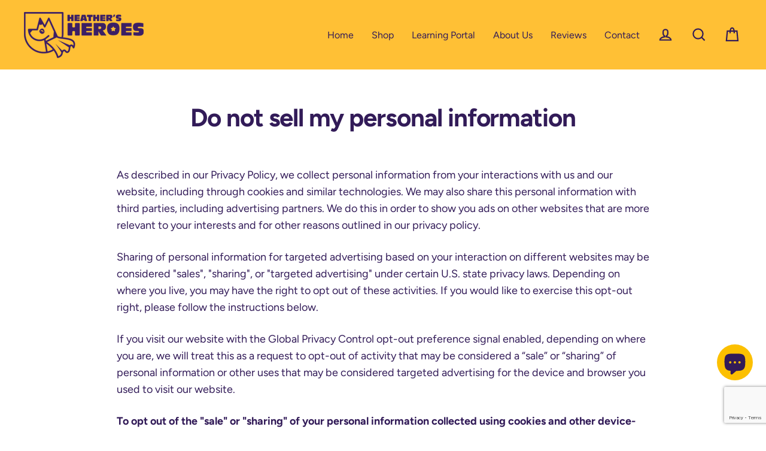

--- FILE ---
content_type: text/html; charset=utf-8
request_url: https://www.google.com/recaptcha/api2/anchor?ar=1&k=6LeTRAoeAAAAACKeCUlhSkXvVTIwv0_OgDTqgYsa&co=aHR0cHM6Ly93d3cuaGVhdGhlcnNoZXJvZXMuY29tOjQ0Mw..&hl=en&v=PoyoqOPhxBO7pBk68S4YbpHZ&size=invisible&anchor-ms=20000&execute-ms=30000&cb=qp7el4ji1c7h
body_size: 48549
content:
<!DOCTYPE HTML><html dir="ltr" lang="en"><head><meta http-equiv="Content-Type" content="text/html; charset=UTF-8">
<meta http-equiv="X-UA-Compatible" content="IE=edge">
<title>reCAPTCHA</title>
<style type="text/css">
/* cyrillic-ext */
@font-face {
  font-family: 'Roboto';
  font-style: normal;
  font-weight: 400;
  font-stretch: 100%;
  src: url(//fonts.gstatic.com/s/roboto/v48/KFO7CnqEu92Fr1ME7kSn66aGLdTylUAMa3GUBHMdazTgWw.woff2) format('woff2');
  unicode-range: U+0460-052F, U+1C80-1C8A, U+20B4, U+2DE0-2DFF, U+A640-A69F, U+FE2E-FE2F;
}
/* cyrillic */
@font-face {
  font-family: 'Roboto';
  font-style: normal;
  font-weight: 400;
  font-stretch: 100%;
  src: url(//fonts.gstatic.com/s/roboto/v48/KFO7CnqEu92Fr1ME7kSn66aGLdTylUAMa3iUBHMdazTgWw.woff2) format('woff2');
  unicode-range: U+0301, U+0400-045F, U+0490-0491, U+04B0-04B1, U+2116;
}
/* greek-ext */
@font-face {
  font-family: 'Roboto';
  font-style: normal;
  font-weight: 400;
  font-stretch: 100%;
  src: url(//fonts.gstatic.com/s/roboto/v48/KFO7CnqEu92Fr1ME7kSn66aGLdTylUAMa3CUBHMdazTgWw.woff2) format('woff2');
  unicode-range: U+1F00-1FFF;
}
/* greek */
@font-face {
  font-family: 'Roboto';
  font-style: normal;
  font-weight: 400;
  font-stretch: 100%;
  src: url(//fonts.gstatic.com/s/roboto/v48/KFO7CnqEu92Fr1ME7kSn66aGLdTylUAMa3-UBHMdazTgWw.woff2) format('woff2');
  unicode-range: U+0370-0377, U+037A-037F, U+0384-038A, U+038C, U+038E-03A1, U+03A3-03FF;
}
/* math */
@font-face {
  font-family: 'Roboto';
  font-style: normal;
  font-weight: 400;
  font-stretch: 100%;
  src: url(//fonts.gstatic.com/s/roboto/v48/KFO7CnqEu92Fr1ME7kSn66aGLdTylUAMawCUBHMdazTgWw.woff2) format('woff2');
  unicode-range: U+0302-0303, U+0305, U+0307-0308, U+0310, U+0312, U+0315, U+031A, U+0326-0327, U+032C, U+032F-0330, U+0332-0333, U+0338, U+033A, U+0346, U+034D, U+0391-03A1, U+03A3-03A9, U+03B1-03C9, U+03D1, U+03D5-03D6, U+03F0-03F1, U+03F4-03F5, U+2016-2017, U+2034-2038, U+203C, U+2040, U+2043, U+2047, U+2050, U+2057, U+205F, U+2070-2071, U+2074-208E, U+2090-209C, U+20D0-20DC, U+20E1, U+20E5-20EF, U+2100-2112, U+2114-2115, U+2117-2121, U+2123-214F, U+2190, U+2192, U+2194-21AE, U+21B0-21E5, U+21F1-21F2, U+21F4-2211, U+2213-2214, U+2216-22FF, U+2308-230B, U+2310, U+2319, U+231C-2321, U+2336-237A, U+237C, U+2395, U+239B-23B7, U+23D0, U+23DC-23E1, U+2474-2475, U+25AF, U+25B3, U+25B7, U+25BD, U+25C1, U+25CA, U+25CC, U+25FB, U+266D-266F, U+27C0-27FF, U+2900-2AFF, U+2B0E-2B11, U+2B30-2B4C, U+2BFE, U+3030, U+FF5B, U+FF5D, U+1D400-1D7FF, U+1EE00-1EEFF;
}
/* symbols */
@font-face {
  font-family: 'Roboto';
  font-style: normal;
  font-weight: 400;
  font-stretch: 100%;
  src: url(//fonts.gstatic.com/s/roboto/v48/KFO7CnqEu92Fr1ME7kSn66aGLdTylUAMaxKUBHMdazTgWw.woff2) format('woff2');
  unicode-range: U+0001-000C, U+000E-001F, U+007F-009F, U+20DD-20E0, U+20E2-20E4, U+2150-218F, U+2190, U+2192, U+2194-2199, U+21AF, U+21E6-21F0, U+21F3, U+2218-2219, U+2299, U+22C4-22C6, U+2300-243F, U+2440-244A, U+2460-24FF, U+25A0-27BF, U+2800-28FF, U+2921-2922, U+2981, U+29BF, U+29EB, U+2B00-2BFF, U+4DC0-4DFF, U+FFF9-FFFB, U+10140-1018E, U+10190-1019C, U+101A0, U+101D0-101FD, U+102E0-102FB, U+10E60-10E7E, U+1D2C0-1D2D3, U+1D2E0-1D37F, U+1F000-1F0FF, U+1F100-1F1AD, U+1F1E6-1F1FF, U+1F30D-1F30F, U+1F315, U+1F31C, U+1F31E, U+1F320-1F32C, U+1F336, U+1F378, U+1F37D, U+1F382, U+1F393-1F39F, U+1F3A7-1F3A8, U+1F3AC-1F3AF, U+1F3C2, U+1F3C4-1F3C6, U+1F3CA-1F3CE, U+1F3D4-1F3E0, U+1F3ED, U+1F3F1-1F3F3, U+1F3F5-1F3F7, U+1F408, U+1F415, U+1F41F, U+1F426, U+1F43F, U+1F441-1F442, U+1F444, U+1F446-1F449, U+1F44C-1F44E, U+1F453, U+1F46A, U+1F47D, U+1F4A3, U+1F4B0, U+1F4B3, U+1F4B9, U+1F4BB, U+1F4BF, U+1F4C8-1F4CB, U+1F4D6, U+1F4DA, U+1F4DF, U+1F4E3-1F4E6, U+1F4EA-1F4ED, U+1F4F7, U+1F4F9-1F4FB, U+1F4FD-1F4FE, U+1F503, U+1F507-1F50B, U+1F50D, U+1F512-1F513, U+1F53E-1F54A, U+1F54F-1F5FA, U+1F610, U+1F650-1F67F, U+1F687, U+1F68D, U+1F691, U+1F694, U+1F698, U+1F6AD, U+1F6B2, U+1F6B9-1F6BA, U+1F6BC, U+1F6C6-1F6CF, U+1F6D3-1F6D7, U+1F6E0-1F6EA, U+1F6F0-1F6F3, U+1F6F7-1F6FC, U+1F700-1F7FF, U+1F800-1F80B, U+1F810-1F847, U+1F850-1F859, U+1F860-1F887, U+1F890-1F8AD, U+1F8B0-1F8BB, U+1F8C0-1F8C1, U+1F900-1F90B, U+1F93B, U+1F946, U+1F984, U+1F996, U+1F9E9, U+1FA00-1FA6F, U+1FA70-1FA7C, U+1FA80-1FA89, U+1FA8F-1FAC6, U+1FACE-1FADC, U+1FADF-1FAE9, U+1FAF0-1FAF8, U+1FB00-1FBFF;
}
/* vietnamese */
@font-face {
  font-family: 'Roboto';
  font-style: normal;
  font-weight: 400;
  font-stretch: 100%;
  src: url(//fonts.gstatic.com/s/roboto/v48/KFO7CnqEu92Fr1ME7kSn66aGLdTylUAMa3OUBHMdazTgWw.woff2) format('woff2');
  unicode-range: U+0102-0103, U+0110-0111, U+0128-0129, U+0168-0169, U+01A0-01A1, U+01AF-01B0, U+0300-0301, U+0303-0304, U+0308-0309, U+0323, U+0329, U+1EA0-1EF9, U+20AB;
}
/* latin-ext */
@font-face {
  font-family: 'Roboto';
  font-style: normal;
  font-weight: 400;
  font-stretch: 100%;
  src: url(//fonts.gstatic.com/s/roboto/v48/KFO7CnqEu92Fr1ME7kSn66aGLdTylUAMa3KUBHMdazTgWw.woff2) format('woff2');
  unicode-range: U+0100-02BA, U+02BD-02C5, U+02C7-02CC, U+02CE-02D7, U+02DD-02FF, U+0304, U+0308, U+0329, U+1D00-1DBF, U+1E00-1E9F, U+1EF2-1EFF, U+2020, U+20A0-20AB, U+20AD-20C0, U+2113, U+2C60-2C7F, U+A720-A7FF;
}
/* latin */
@font-face {
  font-family: 'Roboto';
  font-style: normal;
  font-weight: 400;
  font-stretch: 100%;
  src: url(//fonts.gstatic.com/s/roboto/v48/KFO7CnqEu92Fr1ME7kSn66aGLdTylUAMa3yUBHMdazQ.woff2) format('woff2');
  unicode-range: U+0000-00FF, U+0131, U+0152-0153, U+02BB-02BC, U+02C6, U+02DA, U+02DC, U+0304, U+0308, U+0329, U+2000-206F, U+20AC, U+2122, U+2191, U+2193, U+2212, U+2215, U+FEFF, U+FFFD;
}
/* cyrillic-ext */
@font-face {
  font-family: 'Roboto';
  font-style: normal;
  font-weight: 500;
  font-stretch: 100%;
  src: url(//fonts.gstatic.com/s/roboto/v48/KFO7CnqEu92Fr1ME7kSn66aGLdTylUAMa3GUBHMdazTgWw.woff2) format('woff2');
  unicode-range: U+0460-052F, U+1C80-1C8A, U+20B4, U+2DE0-2DFF, U+A640-A69F, U+FE2E-FE2F;
}
/* cyrillic */
@font-face {
  font-family: 'Roboto';
  font-style: normal;
  font-weight: 500;
  font-stretch: 100%;
  src: url(//fonts.gstatic.com/s/roboto/v48/KFO7CnqEu92Fr1ME7kSn66aGLdTylUAMa3iUBHMdazTgWw.woff2) format('woff2');
  unicode-range: U+0301, U+0400-045F, U+0490-0491, U+04B0-04B1, U+2116;
}
/* greek-ext */
@font-face {
  font-family: 'Roboto';
  font-style: normal;
  font-weight: 500;
  font-stretch: 100%;
  src: url(//fonts.gstatic.com/s/roboto/v48/KFO7CnqEu92Fr1ME7kSn66aGLdTylUAMa3CUBHMdazTgWw.woff2) format('woff2');
  unicode-range: U+1F00-1FFF;
}
/* greek */
@font-face {
  font-family: 'Roboto';
  font-style: normal;
  font-weight: 500;
  font-stretch: 100%;
  src: url(//fonts.gstatic.com/s/roboto/v48/KFO7CnqEu92Fr1ME7kSn66aGLdTylUAMa3-UBHMdazTgWw.woff2) format('woff2');
  unicode-range: U+0370-0377, U+037A-037F, U+0384-038A, U+038C, U+038E-03A1, U+03A3-03FF;
}
/* math */
@font-face {
  font-family: 'Roboto';
  font-style: normal;
  font-weight: 500;
  font-stretch: 100%;
  src: url(//fonts.gstatic.com/s/roboto/v48/KFO7CnqEu92Fr1ME7kSn66aGLdTylUAMawCUBHMdazTgWw.woff2) format('woff2');
  unicode-range: U+0302-0303, U+0305, U+0307-0308, U+0310, U+0312, U+0315, U+031A, U+0326-0327, U+032C, U+032F-0330, U+0332-0333, U+0338, U+033A, U+0346, U+034D, U+0391-03A1, U+03A3-03A9, U+03B1-03C9, U+03D1, U+03D5-03D6, U+03F0-03F1, U+03F4-03F5, U+2016-2017, U+2034-2038, U+203C, U+2040, U+2043, U+2047, U+2050, U+2057, U+205F, U+2070-2071, U+2074-208E, U+2090-209C, U+20D0-20DC, U+20E1, U+20E5-20EF, U+2100-2112, U+2114-2115, U+2117-2121, U+2123-214F, U+2190, U+2192, U+2194-21AE, U+21B0-21E5, U+21F1-21F2, U+21F4-2211, U+2213-2214, U+2216-22FF, U+2308-230B, U+2310, U+2319, U+231C-2321, U+2336-237A, U+237C, U+2395, U+239B-23B7, U+23D0, U+23DC-23E1, U+2474-2475, U+25AF, U+25B3, U+25B7, U+25BD, U+25C1, U+25CA, U+25CC, U+25FB, U+266D-266F, U+27C0-27FF, U+2900-2AFF, U+2B0E-2B11, U+2B30-2B4C, U+2BFE, U+3030, U+FF5B, U+FF5D, U+1D400-1D7FF, U+1EE00-1EEFF;
}
/* symbols */
@font-face {
  font-family: 'Roboto';
  font-style: normal;
  font-weight: 500;
  font-stretch: 100%;
  src: url(//fonts.gstatic.com/s/roboto/v48/KFO7CnqEu92Fr1ME7kSn66aGLdTylUAMaxKUBHMdazTgWw.woff2) format('woff2');
  unicode-range: U+0001-000C, U+000E-001F, U+007F-009F, U+20DD-20E0, U+20E2-20E4, U+2150-218F, U+2190, U+2192, U+2194-2199, U+21AF, U+21E6-21F0, U+21F3, U+2218-2219, U+2299, U+22C4-22C6, U+2300-243F, U+2440-244A, U+2460-24FF, U+25A0-27BF, U+2800-28FF, U+2921-2922, U+2981, U+29BF, U+29EB, U+2B00-2BFF, U+4DC0-4DFF, U+FFF9-FFFB, U+10140-1018E, U+10190-1019C, U+101A0, U+101D0-101FD, U+102E0-102FB, U+10E60-10E7E, U+1D2C0-1D2D3, U+1D2E0-1D37F, U+1F000-1F0FF, U+1F100-1F1AD, U+1F1E6-1F1FF, U+1F30D-1F30F, U+1F315, U+1F31C, U+1F31E, U+1F320-1F32C, U+1F336, U+1F378, U+1F37D, U+1F382, U+1F393-1F39F, U+1F3A7-1F3A8, U+1F3AC-1F3AF, U+1F3C2, U+1F3C4-1F3C6, U+1F3CA-1F3CE, U+1F3D4-1F3E0, U+1F3ED, U+1F3F1-1F3F3, U+1F3F5-1F3F7, U+1F408, U+1F415, U+1F41F, U+1F426, U+1F43F, U+1F441-1F442, U+1F444, U+1F446-1F449, U+1F44C-1F44E, U+1F453, U+1F46A, U+1F47D, U+1F4A3, U+1F4B0, U+1F4B3, U+1F4B9, U+1F4BB, U+1F4BF, U+1F4C8-1F4CB, U+1F4D6, U+1F4DA, U+1F4DF, U+1F4E3-1F4E6, U+1F4EA-1F4ED, U+1F4F7, U+1F4F9-1F4FB, U+1F4FD-1F4FE, U+1F503, U+1F507-1F50B, U+1F50D, U+1F512-1F513, U+1F53E-1F54A, U+1F54F-1F5FA, U+1F610, U+1F650-1F67F, U+1F687, U+1F68D, U+1F691, U+1F694, U+1F698, U+1F6AD, U+1F6B2, U+1F6B9-1F6BA, U+1F6BC, U+1F6C6-1F6CF, U+1F6D3-1F6D7, U+1F6E0-1F6EA, U+1F6F0-1F6F3, U+1F6F7-1F6FC, U+1F700-1F7FF, U+1F800-1F80B, U+1F810-1F847, U+1F850-1F859, U+1F860-1F887, U+1F890-1F8AD, U+1F8B0-1F8BB, U+1F8C0-1F8C1, U+1F900-1F90B, U+1F93B, U+1F946, U+1F984, U+1F996, U+1F9E9, U+1FA00-1FA6F, U+1FA70-1FA7C, U+1FA80-1FA89, U+1FA8F-1FAC6, U+1FACE-1FADC, U+1FADF-1FAE9, U+1FAF0-1FAF8, U+1FB00-1FBFF;
}
/* vietnamese */
@font-face {
  font-family: 'Roboto';
  font-style: normal;
  font-weight: 500;
  font-stretch: 100%;
  src: url(//fonts.gstatic.com/s/roboto/v48/KFO7CnqEu92Fr1ME7kSn66aGLdTylUAMa3OUBHMdazTgWw.woff2) format('woff2');
  unicode-range: U+0102-0103, U+0110-0111, U+0128-0129, U+0168-0169, U+01A0-01A1, U+01AF-01B0, U+0300-0301, U+0303-0304, U+0308-0309, U+0323, U+0329, U+1EA0-1EF9, U+20AB;
}
/* latin-ext */
@font-face {
  font-family: 'Roboto';
  font-style: normal;
  font-weight: 500;
  font-stretch: 100%;
  src: url(//fonts.gstatic.com/s/roboto/v48/KFO7CnqEu92Fr1ME7kSn66aGLdTylUAMa3KUBHMdazTgWw.woff2) format('woff2');
  unicode-range: U+0100-02BA, U+02BD-02C5, U+02C7-02CC, U+02CE-02D7, U+02DD-02FF, U+0304, U+0308, U+0329, U+1D00-1DBF, U+1E00-1E9F, U+1EF2-1EFF, U+2020, U+20A0-20AB, U+20AD-20C0, U+2113, U+2C60-2C7F, U+A720-A7FF;
}
/* latin */
@font-face {
  font-family: 'Roboto';
  font-style: normal;
  font-weight: 500;
  font-stretch: 100%;
  src: url(//fonts.gstatic.com/s/roboto/v48/KFO7CnqEu92Fr1ME7kSn66aGLdTylUAMa3yUBHMdazQ.woff2) format('woff2');
  unicode-range: U+0000-00FF, U+0131, U+0152-0153, U+02BB-02BC, U+02C6, U+02DA, U+02DC, U+0304, U+0308, U+0329, U+2000-206F, U+20AC, U+2122, U+2191, U+2193, U+2212, U+2215, U+FEFF, U+FFFD;
}
/* cyrillic-ext */
@font-face {
  font-family: 'Roboto';
  font-style: normal;
  font-weight: 900;
  font-stretch: 100%;
  src: url(//fonts.gstatic.com/s/roboto/v48/KFO7CnqEu92Fr1ME7kSn66aGLdTylUAMa3GUBHMdazTgWw.woff2) format('woff2');
  unicode-range: U+0460-052F, U+1C80-1C8A, U+20B4, U+2DE0-2DFF, U+A640-A69F, U+FE2E-FE2F;
}
/* cyrillic */
@font-face {
  font-family: 'Roboto';
  font-style: normal;
  font-weight: 900;
  font-stretch: 100%;
  src: url(//fonts.gstatic.com/s/roboto/v48/KFO7CnqEu92Fr1ME7kSn66aGLdTylUAMa3iUBHMdazTgWw.woff2) format('woff2');
  unicode-range: U+0301, U+0400-045F, U+0490-0491, U+04B0-04B1, U+2116;
}
/* greek-ext */
@font-face {
  font-family: 'Roboto';
  font-style: normal;
  font-weight: 900;
  font-stretch: 100%;
  src: url(//fonts.gstatic.com/s/roboto/v48/KFO7CnqEu92Fr1ME7kSn66aGLdTylUAMa3CUBHMdazTgWw.woff2) format('woff2');
  unicode-range: U+1F00-1FFF;
}
/* greek */
@font-face {
  font-family: 'Roboto';
  font-style: normal;
  font-weight: 900;
  font-stretch: 100%;
  src: url(//fonts.gstatic.com/s/roboto/v48/KFO7CnqEu92Fr1ME7kSn66aGLdTylUAMa3-UBHMdazTgWw.woff2) format('woff2');
  unicode-range: U+0370-0377, U+037A-037F, U+0384-038A, U+038C, U+038E-03A1, U+03A3-03FF;
}
/* math */
@font-face {
  font-family: 'Roboto';
  font-style: normal;
  font-weight: 900;
  font-stretch: 100%;
  src: url(//fonts.gstatic.com/s/roboto/v48/KFO7CnqEu92Fr1ME7kSn66aGLdTylUAMawCUBHMdazTgWw.woff2) format('woff2');
  unicode-range: U+0302-0303, U+0305, U+0307-0308, U+0310, U+0312, U+0315, U+031A, U+0326-0327, U+032C, U+032F-0330, U+0332-0333, U+0338, U+033A, U+0346, U+034D, U+0391-03A1, U+03A3-03A9, U+03B1-03C9, U+03D1, U+03D5-03D6, U+03F0-03F1, U+03F4-03F5, U+2016-2017, U+2034-2038, U+203C, U+2040, U+2043, U+2047, U+2050, U+2057, U+205F, U+2070-2071, U+2074-208E, U+2090-209C, U+20D0-20DC, U+20E1, U+20E5-20EF, U+2100-2112, U+2114-2115, U+2117-2121, U+2123-214F, U+2190, U+2192, U+2194-21AE, U+21B0-21E5, U+21F1-21F2, U+21F4-2211, U+2213-2214, U+2216-22FF, U+2308-230B, U+2310, U+2319, U+231C-2321, U+2336-237A, U+237C, U+2395, U+239B-23B7, U+23D0, U+23DC-23E1, U+2474-2475, U+25AF, U+25B3, U+25B7, U+25BD, U+25C1, U+25CA, U+25CC, U+25FB, U+266D-266F, U+27C0-27FF, U+2900-2AFF, U+2B0E-2B11, U+2B30-2B4C, U+2BFE, U+3030, U+FF5B, U+FF5D, U+1D400-1D7FF, U+1EE00-1EEFF;
}
/* symbols */
@font-face {
  font-family: 'Roboto';
  font-style: normal;
  font-weight: 900;
  font-stretch: 100%;
  src: url(//fonts.gstatic.com/s/roboto/v48/KFO7CnqEu92Fr1ME7kSn66aGLdTylUAMaxKUBHMdazTgWw.woff2) format('woff2');
  unicode-range: U+0001-000C, U+000E-001F, U+007F-009F, U+20DD-20E0, U+20E2-20E4, U+2150-218F, U+2190, U+2192, U+2194-2199, U+21AF, U+21E6-21F0, U+21F3, U+2218-2219, U+2299, U+22C4-22C6, U+2300-243F, U+2440-244A, U+2460-24FF, U+25A0-27BF, U+2800-28FF, U+2921-2922, U+2981, U+29BF, U+29EB, U+2B00-2BFF, U+4DC0-4DFF, U+FFF9-FFFB, U+10140-1018E, U+10190-1019C, U+101A0, U+101D0-101FD, U+102E0-102FB, U+10E60-10E7E, U+1D2C0-1D2D3, U+1D2E0-1D37F, U+1F000-1F0FF, U+1F100-1F1AD, U+1F1E6-1F1FF, U+1F30D-1F30F, U+1F315, U+1F31C, U+1F31E, U+1F320-1F32C, U+1F336, U+1F378, U+1F37D, U+1F382, U+1F393-1F39F, U+1F3A7-1F3A8, U+1F3AC-1F3AF, U+1F3C2, U+1F3C4-1F3C6, U+1F3CA-1F3CE, U+1F3D4-1F3E0, U+1F3ED, U+1F3F1-1F3F3, U+1F3F5-1F3F7, U+1F408, U+1F415, U+1F41F, U+1F426, U+1F43F, U+1F441-1F442, U+1F444, U+1F446-1F449, U+1F44C-1F44E, U+1F453, U+1F46A, U+1F47D, U+1F4A3, U+1F4B0, U+1F4B3, U+1F4B9, U+1F4BB, U+1F4BF, U+1F4C8-1F4CB, U+1F4D6, U+1F4DA, U+1F4DF, U+1F4E3-1F4E6, U+1F4EA-1F4ED, U+1F4F7, U+1F4F9-1F4FB, U+1F4FD-1F4FE, U+1F503, U+1F507-1F50B, U+1F50D, U+1F512-1F513, U+1F53E-1F54A, U+1F54F-1F5FA, U+1F610, U+1F650-1F67F, U+1F687, U+1F68D, U+1F691, U+1F694, U+1F698, U+1F6AD, U+1F6B2, U+1F6B9-1F6BA, U+1F6BC, U+1F6C6-1F6CF, U+1F6D3-1F6D7, U+1F6E0-1F6EA, U+1F6F0-1F6F3, U+1F6F7-1F6FC, U+1F700-1F7FF, U+1F800-1F80B, U+1F810-1F847, U+1F850-1F859, U+1F860-1F887, U+1F890-1F8AD, U+1F8B0-1F8BB, U+1F8C0-1F8C1, U+1F900-1F90B, U+1F93B, U+1F946, U+1F984, U+1F996, U+1F9E9, U+1FA00-1FA6F, U+1FA70-1FA7C, U+1FA80-1FA89, U+1FA8F-1FAC6, U+1FACE-1FADC, U+1FADF-1FAE9, U+1FAF0-1FAF8, U+1FB00-1FBFF;
}
/* vietnamese */
@font-face {
  font-family: 'Roboto';
  font-style: normal;
  font-weight: 900;
  font-stretch: 100%;
  src: url(//fonts.gstatic.com/s/roboto/v48/KFO7CnqEu92Fr1ME7kSn66aGLdTylUAMa3OUBHMdazTgWw.woff2) format('woff2');
  unicode-range: U+0102-0103, U+0110-0111, U+0128-0129, U+0168-0169, U+01A0-01A1, U+01AF-01B0, U+0300-0301, U+0303-0304, U+0308-0309, U+0323, U+0329, U+1EA0-1EF9, U+20AB;
}
/* latin-ext */
@font-face {
  font-family: 'Roboto';
  font-style: normal;
  font-weight: 900;
  font-stretch: 100%;
  src: url(//fonts.gstatic.com/s/roboto/v48/KFO7CnqEu92Fr1ME7kSn66aGLdTylUAMa3KUBHMdazTgWw.woff2) format('woff2');
  unicode-range: U+0100-02BA, U+02BD-02C5, U+02C7-02CC, U+02CE-02D7, U+02DD-02FF, U+0304, U+0308, U+0329, U+1D00-1DBF, U+1E00-1E9F, U+1EF2-1EFF, U+2020, U+20A0-20AB, U+20AD-20C0, U+2113, U+2C60-2C7F, U+A720-A7FF;
}
/* latin */
@font-face {
  font-family: 'Roboto';
  font-style: normal;
  font-weight: 900;
  font-stretch: 100%;
  src: url(//fonts.gstatic.com/s/roboto/v48/KFO7CnqEu92Fr1ME7kSn66aGLdTylUAMa3yUBHMdazQ.woff2) format('woff2');
  unicode-range: U+0000-00FF, U+0131, U+0152-0153, U+02BB-02BC, U+02C6, U+02DA, U+02DC, U+0304, U+0308, U+0329, U+2000-206F, U+20AC, U+2122, U+2191, U+2193, U+2212, U+2215, U+FEFF, U+FFFD;
}

</style>
<link rel="stylesheet" type="text/css" href="https://www.gstatic.com/recaptcha/releases/PoyoqOPhxBO7pBk68S4YbpHZ/styles__ltr.css">
<script nonce="hqE-vL--6jMB4pRHrojXrQ" type="text/javascript">window['__recaptcha_api'] = 'https://www.google.com/recaptcha/api2/';</script>
<script type="text/javascript" src="https://www.gstatic.com/recaptcha/releases/PoyoqOPhxBO7pBk68S4YbpHZ/recaptcha__en.js" nonce="hqE-vL--6jMB4pRHrojXrQ">
      
    </script></head>
<body><div id="rc-anchor-alert" class="rc-anchor-alert"></div>
<input type="hidden" id="recaptcha-token" value="[base64]">
<script type="text/javascript" nonce="hqE-vL--6jMB4pRHrojXrQ">
      recaptcha.anchor.Main.init("[\x22ainput\x22,[\x22bgdata\x22,\x22\x22,\[base64]/[base64]/[base64]/[base64]/cjw8ejpyPj4+eil9Y2F0Y2gobCl7dGhyb3cgbDt9fSxIPWZ1bmN0aW9uKHcsdCx6KXtpZih3PT0xOTR8fHc9PTIwOCl0LnZbd10/dC52W3ddLmNvbmNhdCh6KTp0LnZbd109b2Yoeix0KTtlbHNle2lmKHQuYkImJnchPTMxNylyZXR1cm47dz09NjZ8fHc9PTEyMnx8dz09NDcwfHx3PT00NHx8dz09NDE2fHx3PT0zOTd8fHc9PTQyMXx8dz09Njh8fHc9PTcwfHx3PT0xODQ/[base64]/[base64]/[base64]/bmV3IGRbVl0oSlswXSk6cD09Mj9uZXcgZFtWXShKWzBdLEpbMV0pOnA9PTM/bmV3IGRbVl0oSlswXSxKWzFdLEpbMl0pOnA9PTQ/[base64]/[base64]/[base64]/[base64]\x22,\[base64]\\u003d\\u003d\x22,\[base64]/[base64]/CnxdYwrBrE8KIasKEwp/CqFvCi8O2ecKVwoVaQyXDl8OYw6hqw6UEw67CvsO/U8K5SxFPTMKEw6nCpMOzwpYMasOZw5jCv8K3SlJHdcK+w4cxwqAtWcO1w4oMw7EkQcOEw6Y5wpNvMsOVwr8/w73DiDDDvVPCuMK3w6IVwpDDjyjDq35uQcK8w7Fwwo3CjsKkw4bCjVjDncKRw69fbgnCk8O+w7rCn13Ds8O6wrPDixTCnsKpdMOMeXI4Jk3DjxbClcKxa8KPHsKkfkFOTzhsw4gew6XCpcKsC8O3A8K7w7ZhUSplwpVSJy/Dlhl5QETCpjfCmsK5wpXDlcO7w4VdGkjDjcKAw6LDrXkHwqgSEsKOw4rDvAfChhh0J8OSw7ULIlQRPcOoIcKgAC7DljzChAY0w6rCuGBww6jDrR5+w6bDsAoqaTIpAkPCtsKEAjNnbsKEcQoewoVZBTIpenlhH10Sw7fDlsKWwoTDtXzDgS5zwrYFw6zCu1HCgsO/w7o+Dj4MKcOMw7/DnFpMw6fCq8KIbUHDmsO3P8KYwrcGwqvDmHoOfQ82K0/[base64]/CpUZMc050wp/Chg0kWUQhJ8O3FcOTw4Y4w7HCiULDm2t9w4jDsQMfw73DlyoyC8O7wocBw5DDncOGw6jCvcKMMcO0wpXDu0lFw5Bgw6ZUNsOQH8K2wqYbdsKcwpozwpw1V8OPw41+FhzDjcKUwqcSw6oKdMOpCsO+wozCuMOgWx0gegvCpgHCvTbDosK5acKnwp/Ch8OpLDpQNjnCqSgwAgN4HMKww7Y2wppiU3c0EMO0wq0AR8OjwpN/a8Olw54LwqzDkinCgC9eOcKJwqDCn8K4w6XDicOsw5DDnMKUw5bCisODwpNgw7BGJsO1QcKnw6Rsw6TCnC1yOU9OIMOWIxROT8K1YgjDmzB/SHkswp/Ct8OBw4DCs8OhQsO4f8Kfc34fwpdWwrfDmlQCcsOZDgDDoynCisKWPzPCo8KsE8KMej9Ub8OkGcOeZUjDvnM+wpEzwoF+XcKmw4/DgsKbwrjCgMKSw4kfwpc5w7vCg3vDjsO1wpjCtkDCpsOOwrtVcMK3LWzCh8OrHcOsMcKsw7vDoG/CjMKTecKMX0Y0w4zDuMKYw4o/LcKQw5fCvSnDmMKODsKiw5tqw7XCk8OSwrrCqzAdw4Q9w43DuMOgMsKVw73CoMKQQcO1NCt/w60awrBZwpfDhSLDtcOyMxEFw6jDncO5ZiMWw73CkcOrw4N4wpLDgsOFw4TDlnZlRVnClAdTwpLDhMO8FC/CtcOPe8KoHcO+wqzDmBJvw6rCpk8uFU7Dg8OwfG9SaiFSwohcw65zBMKURMKjdiI1IgTDrMKqazEuwpMhw4VvNMOhS1k+wrnDkSxCw4/Co39WwpfCjcKJdzd6DFocIF4QwqDDqcK9wrBswr7Dv3DDrcKaZ8KxCFvDucKQWsK7wrzCvjHChMO4b8KaYU/CqRrDqsOaFwHCsQ3DhsK9VMKYAlMCQFZlN1/CtsKhw60owpN6Nid1w5nCqsKww7DDgcKbw7HCqBcDCcOBGwfDtjVrw6rCt8O6ZsOGwpLDjAjDosKvwqRUDsKTwpHDg8OfOygqY8Kiw7HCnFIiW25Bw77DpsKSw4U+bxPCmsKVw5/DisKdwofCoDc/w5tow5TDnTrDj8OKSVlwDkoww6RCUsKRw5tYb1rDlcK+wr/DskEjMsKMKMKtw6oMw55FP8OALxHDjgYBX8Olw7Bmwr82bl5CwrI8YXfCrBrDpMKww7BlKcKKRWzDnsOqw6DCnQvCm8Ohw7DCn8OdfcK7PUPCosKJw6jCojIjX0nDlELDo2zDnMKWeH93d8KqEMO8HksLNBorw7JoRwHCqXtZP1F7L8OoZS3CtsO6wr/[base64]/w5fDgFTDs0ltOsOdQmZERUzDnW4MwpPClgjCrsOXBBkgw4hhJEV9w6LCjMOoBXPCkkoNasOhMcOGLcKgdcOcwpp2wqTCtxoSOUzDr3rDqlnCsk5gbMKKw6JuD8O5PmcWwrPDq8K5H3V2aMO/DMKbwpDCtA/DlgQzHm55wrvCtXTDuErDpUBzQTVww7HCp2nDrcOcwpQNwoVkQVVfw5wfK0NcMcOjw5MUwo8xw7dDwojDgMK+w4/[base64]/CoHfDm8KFH8O8LMKdViTDpxTCiGTCsG9cw7s1YcOgG8KIwqLDiRFJF3XCocOwLABzw5NYwq4Iw7tvQAEiwpB6PwTCpBDDsB9rwqjDocOTwo9Jw6TCssOGT1wPe8KSXcOVwqcwb8Ohw5VbDncMw6zCmg41RsOCQ8KmOMOKwpgXfcKxwo/ChiQXR0MNQcOZEcKXw6QuCkbDrnQKLMO5wpvDokDDiBxZwqjDiELCuMKdw7TCgD4OQWR3N8OAwr0xFMKWworDm8K4wpnDtjsdw5AjYnFYI8Ohw63ClEo1fMKewr/[base64]/[base64]/U8KnBQDDl8Orw688w6ppZxFaQcKAAsOowrrCg8Oew4HCq8OWw6nCrkHDrcKiw55cQD3Cim3CpMK5d8Orw7nDi3xdw5LDrjBVwq/Dq03DtT0hRMOQw5YAw6oLw5LCuMOyw6fCinB/ZDPDrMOiOVxCYsKlw586FTHCsMOgw6PDsTF7wrYXa3dAwoQqw7TCj8K2wp04wqjCqsOvwopPwoBiw6xANkLDqhprCB5cw5UQd3U0JMKGwqbDpCJcRlc/[base64]/DrHR8eMOaw5cEwr/[base64]/DpVXDjsOPAcOPbcORwpN+D8K5ZMKKw585wq7DrjVwwqcpGMOGwpLDucOQQsOoXcOCZzbCgsKWWcKsw69ew5F0G18YasKkwrzCjF7DmFrDjFbDqsOwwoZIwoxNwpDCoXd2CW1Sw7hQUgfCrQIFfw/CnlPCgkdQGzQUGWnCl8OTCsOsdMOtw6/Coh7DvMOEFsOuw7JsXcORG1fDrMKwFjg8I8OcURXCucOCTTTCucKQw5nDsMOVN8KPMsKpen4iPAXDksO6GhLDncKHw6nCn8KsfxnCrx0eJsKNOlnDp8ORw6sJcMKrwrM/EcOcCMKqwqjDusKiw7LCt8O/w58IYMKtwoYHBgALwrHCrMO/HhxQdwxiwpQBwroxUsKLe8Onw5J8JcOEwoEYw5BAwqXCnUktw71Ew6MbPHcUwqrCj0tIasOJw4NSw5o5w5B/RcObw57DucKVw74xJMOzaXzClTDCqcOTwpbDsA/Cp03ClcKww6rCvSDDoyHDkSXDq8KGwoXCsMO+DMKOwqYuPcOne8OgG8OgFsKDw4MRw706w4zDj8KUwq5KPcKVw43DnBVvRcKLw5VowqN1w4R5w5g3TcOJLsONGMK3DUkiZURXJTnDml3DtcK/JMO7wr5qcyARMcO5wpfCowfDv1oSHcKiw7jDgMOWw5jCo8KtEsOOw6vDkCbCvMOdwojDrl4OP8OfwrtswoQNwoZOwqIKwqt0woNRIF9+RcKMbMK0w5RhQsKMwozDrcKCw4PDgMKcGsKYLkHDp8OBRXZ/csOgQgXCsMKFasOwQwJ+EsKVHmsUw6fDrWIOCcKow4AOwqHCucKLwrnDrMKDw6PDuELCgUPCqcOqeSgDGCYYwqDDin3CjhHDtA/CkMKcwoVHw5siwpNLTDQNdBrClQcyw7Y1wptJw5HDmnbDmybDtMOvTnt2wqPDo8OOw4vDnQ3DqsKSCcODw794w6AERCkvZ8Kuw5DChsORwoTCg8OxIMO7VE7CnyJ3w6PDqMOCEMO1wokzwpcFYcORw5MhYFbDocKvwop/XcOEM2XCksKMXC4TKH4nfDvDpidxbU3Cs8KAV0VPfcKcZMK0w6PDuTDDuMO2w7gfw6XClQ/DvsKZFG/[base64]/FcKpwrPDncOBSXszwrAPNsOgVsKcw7JiT2fDmwQ9w5PClMK+UV4jX0PCm8KyC8Oxwo/CiMOmE8KCwpp3C8OUJy7CsUbCqMK1eMOpw5jCoMKNwpNpHRoMw6NWVjPDisOWw5plPDLDlBTCtcK6w59kQz1bw4nCowcdwo8meArDuMOOw73CskZjw4RTwr/[base64]/DkMOTFl3DqHVpw5DCmcOfGTnCkBfDu8KbesOoeCnDj8KGdsOEMQwVwo4ME8K8bXI7wp8XKwscwqYwwpxOL8KtBMOOwpltG1/Du3TDrx8VwpLDsMKtwp9qc8KJwpHDiFrDqCfCpkRbUMKFw7TCvAXCl8K1OcKrG8KRw7V5wowQJ351MkrDpsOXAjHCh8OcwpDCmcKtGGAybsKbw7RYwoDCoE0GYhtWw6dowok2fENVTsO/w7VBTn7DiGTCiT89wqPDn8O1w4Y1w7LCmVFMw6jDv8K4ZMOYTWlgXwt1w4zDhUjCgV1LDhjCpsOeFMKyw5IxwpxCA8Kpw6XDtCrDokldw78hbsOSRcKuwp/[base64]/IUHCgi5cwp0wW3rCjcKlC8OIacKGw70owqjCpHp5w6fCl8KYQMOBMgzDnMK7wqA8WRrCiMKKa015w7oQU8Kcw6Afw5bDmDTCpybDmRLDiMKzYcKzwoXDj3vDiMKDwrDClFx/OcOFPcKrwprCglDDs8KAOsKTw73DlMKTGndnw47ConfDujTDmkpvAMKmV20uI8KOw7nDuMK/OB7DuyfDmBHDtsOhw5d3w4phfcO2wqnDq8ORw494wqVHWMKWI0Zow7Q1Um7Dq8OufsOdwoXCuH4APTzDqgDCscOJw4LCscKUw7LDkDh9w7zDh1TDlMOIw6g+w7vCny9SCcKkCsOpwrrCqsOLMFDDr0dfwpfCo8OowrNzw7rDoE/Ck8KWZyE3Fi85Kxd4WMOlw53CkHgJW8Ovw6ttBsKSYRXCtsOewpvCqMOzwp5+L20iIFQ/[base64]/[base64]/CuUDDhcKGFwHDt8KRMX5hwpZKw67Cu8OPZFLCkMK0BU4LAsO7AQ3CgyvDtMOhOVvCmgtwN8KpwqvCocKqVMKUwpzCsl1Jw6B3wrtyTjzCqsOUcMO2wp9WY1NgLGhGOsKaWxZPdHzDpzVVQSJFwqDDrinCkMKAwo/[base64]/[base64]/w5DDn1LCqCkbw67DnEtRw7dbGX5Aw47CrcOYP17DmcKuO8ODNMKaXcOCw6HCj1nCkMKfAMO7DGrDoDjCpMOOw7/CrwJKTcOWwohXCG9BXXvCq2IVMcKkw752wp4aR2TCimfDu04iwohtw7fDgMONwo7Dg8K5ID57wrYDZsK2T3oyMyjCpmVlbiRfwrQOfktlRFQ6SV9IGW4wwqgUA0TDsMOQesOlwpHDiSLDhMO/JcOKdH1SwrPChMOEYERew6NsR8KLwrLCmR3Dr8ORbQXCicKPwqDDkcO8w4AnwoXCjsODT0gtw4fCiUTCgRjCqGs7FGU/ShIEwrvCnsOyw7gbw6XCtcKfQ0bDpMKNZD/[base64]/wq1mw6cDw58TB3t6w4XDgMKiLCzCmMO6dx3DjVrDjMOPJWhlwoQYwrpkw5Qgw7fDhAAuw7oJcsKtw4A+w6DCizlAHsOQw7jDosK/LMOFZVd/dStEaRTCtMK8HcOVM8Ktw6UZa8OxWsOmZMKGTcKSwrTCozXDrTBeZQDCgsK2X23DhMOGw7/[base64]/XsOAIyF8wpppSBzDncO4b8O4wr7Dpg3DozUNw5l9YsKRwoHChWF5ZsODw4xOLMOKwpgcwrbDjcOdNTrDksKTYBzCsQlTw5duSMKlVcKmScO0woZpw5TCuwVywoESw7sAwpwHwoJAfMKSZUVawoddwqJyIRLClsOPw5jCsA1Hw4ZzecK+w7HDgsKveBV5wqvCrADCgX/[base64]/CmWklw4A/H8O3YErDhk52w4Zuen9SwojCiF1jA8KUN8KOIMKLMcKlN0vDswvCn8OLQsKmeQPCt0nDiMKST8Ocw6QQfcKOVMOXw7vDp8O5wpw/OcOIwr3Dpy/[base64]/DtcOpw5gwa1A1chnDiCM1N8KTw4M8w5bDssOaw6/Du8OWw7wEw4UrOMO6w4s6wpZeBcOAwpfCmHXCucOqw5TDtsOtO8KnV8OfwrppIMO1XMOpFVXCjsK5w43DjCXCtMKMwq8JwqbDp8K7wrDCslJawo/DgMOaCsOkG8OBO8KCQMOnwqtww4TDmcO8w7/DvsOGw5PCnMK2S8O4w4d+wotoC8K7w5MDwrrDlDw9SXgZw55mw7lCDD1mY8OJwpvCjcO9w6vChizDsVg6KcODasOfQMOXw73CrcO1aD3CrUBuPTrDncOta8OxJ1A8d8OxOHPDlsOcNsKIwrvCqcOfNsKGw7bDv0HDjSjClWDClcOMwo3DuMKCJHUwMHFqO0/ClMOow5fChcKmwoPCpMO+bsK5TjdGR1EPwpcDdcOmcQXDvcKmw5otwprDg3YnwqPCkcKvwr/CiC3Dv8Olw43Dn8KuwqQKwq0/L8K7wr7Ci8KwH8O+a8O8w6rCmcKnGAzCo2/[base64]/[base64]/JG3CsWvDt8OQNcOjHzQhwoJhwpTCj2rDvXE3LcKuRmzCpA8ywoJvUF3DoxnCpknCoTnDrsOOw5rCnsOuwoLCii7Djn3DpsOmwoV9DMKdw7M2w43CtWFHwqwMHmfDrnjCm8Kswq8oUX7CpjDChsKDEA7Co14GNnUawqU+UcKGw4/[base64]/DngQTw4HDgV9yK8OzTMOcT8OdUMONKT93V8OtwpbDl8OvwrHChcKXRVoTdcKEYzkMwqfDoMO0woXCusKOP8KLGC1ebwgJaThaW8OhE8KOw5jDmMKYwq47w6LDq8OGw6EgPsOjVsONLcKPw554wpzCucK/woPDvsOqwpICPxPCnVbCncOHbnnCosOnw5rDgz7DuRTCncKjwohqJMOxDMOgw5nCm3bDoT1PwrrDtsKeZ8OIw5zDhsO/w7QmFMOow5LDrcONM8Kwwq5QccKuXQ3Dj8K4w6PClyQSw5fDhcKhQGXDnlXDvMKTw4VFw4gIDcKIw7ZafcOqXzvCrcKmXj/DoG7DmSlMacOIRnbDknTCi2nCl2PCtVPCoUI1ZsKjT8KQwoPDocKmwr3Do1jCmBDCmBPCkMOgw4peNAvDpWHCignCtcORRMOIw7Qkwo5yWMOAdEFWwp4HdgIJwqXCiMOUWsORTg/[base64]/CqCJ1JkpBTTnDh0hmw5PDkDZIwrFBBXrCiMKcw4jDmsO6T1XCrDfCj8OWI8OuIzgZwqTDrcKNwpnDrUhpGsOFJsODwoLCmWzCv2fDsGzCgzrCni57CMKHGHNDEysYwpVEc8Oyw6gkSsKnM087c1/DrQXCjcKPPAbCsVQUPsK1CHzDq8OfG3fDq8OWR8OeKQETw7fDi8OUQBvCmcOfcEXDk2U7wqBLwqZmwokEwoM2woIkYUHDrnPDpsKQKikQHgHCtMKvwoc9NEbCkMOmaQ3CsQbDmsKXcsKALcKwDcOMw6lQwobDhGjClzLDuDMJw4/[base64]/DgT3ClMOtUglpMSzDvcK3wpYMw7YSwrbDrHtvVcK4H8KydW3ClFZswojClMOewoUywqViScOOw5xhw7Y+w5s9ZcKqw73DhMK4HcOrJXbCj3JGwpHCjgLDhcKMw7ELMMKww6PClTUZQVLCtBk7IBXDvHZyw4rCk8OCw6s/[base64]/CksOywplswr9qLMKSDsO1QsO2w5NowozDmwHCucOOTg3Ds0XChcKwQD3DncOqWcOaw4/CvsOywpcswrlWTlLDusO9HB8Qw5bCuQfCtnjDpH4sDjdMw6jDnXkQcD/DshfCk8OcUiklw64hEA0hacKFXcOqJljCv0zDh8O3w61+wrtad1Vrw6Ulw4DCvwLCrnhGHsOLIXA8wpsQXcKJKcOsw67CjDFqwpVow4fCiW7CnXTDjsOEEkDCkgXChG5Rw4p3XDPDqsKpwo4wOMOTw7PCkFTCmk/CjjF1WcKTUMOJa8OvJwYyI11vwqEmwrjDtxEJA8KOw6zDpcOxwpZNT8O0HMOUwrMSw4xhPcKpwo7DkBHDnjrCt8ORNAjCsMKxScK8wq/Cm1UUBVjDmS7Cv8OUw4B9OMOeCsKHwq4rw6BtakjCj8O6OMORPDAFw7zDpFoZw5hqd07Cuz5Gw6BEwoVzw7YLbAbDn3TDsMOowqXCicO5w7HDs2PCjcK1woEew4pnw4ojaMK/acO9eMKVbn3CqsOkw7jDtCvCvMKPwoUow6nCiH7DmsKRwqzDqMOFwrnCn8OCfsOOKMKbX3UzwoIgw7FYKE/[base64]/UBXDkDkcwoPCkDVdXsKWw7jCrMKJw6Buw4Z4eMObKXjCrWvDpHUVKMKHwrMzw47DsThCw4swVMOwwqfDvcKVLnnCv25EwrfCnH9CwohwQl/[base64]/[base64]/DqiXDqmTDn8OVUxp1eCIdwqXDsX8Zw53Cg8Oxw5I4wq/DgcOBVGoNwrFuwpZ3WMKzJFzCoEbDr8KjSnlCW2rDsMK+YA7Cm1k4w6UNw4oaFg8eGEbCo8K4WFfCscKkDcKTacOjwqRxTsKHFXo/w47Cq1LDjhtQw6M9Yz5kw41wwq7DpFnDrhsYVRZ+w7/DpcOQw41+wq9lKsKgw6N8wqHCg8KswqjChDDDnMKbw5jDu25RPC/Ct8KBw7IHS8Kow7pLw6DDoixkw4wORVNqa8ONwq14w5PDpcKkw5s9aMOUBMOEfMO3PHBhw4EIw4PCsMOaw5nCs0zChnFgQEoqw5jCnTM8w41wB8KnwoB+EcOWGj98bUI3eMK9wqDChgMBOcKbwqYjWcOoLcK1wqLDuHUOw7/[base64]/[base64]/ChB00w4nCugHCsMK9U8KYPlASV8KEwp4Xw7wHRMOaXcKsFzvDt8K9Rnt0wpXChW4PKcOQwqvClcOLwpDDpsKzwrB3w5YXwph7wrZsw6rCkmVow6hXHgDCl8O4UsO3wptnw6bDqTRWwqZcw4/[base64]/w4RPBw3CiBnDqXYlIFTDocKZL8KzwqktS8K3M8KKTsKfwp0YTAYVeAbCnsKfw68XwoLCkcKIwqcWwolhw4hrNMK/wokYfsK6w6gdKWHDvzsTKQ7CmXDCoiA4w5vCuRHDisKUw7vDmBkgTsK2eFAMfMOaccOmwoXDosOhw41qw4LCvMOzBmvDoBBNwobDhy1hXcKiwrVgwojCjzLCq3pTLhEVw7jCmsO4w7howrcXw5TDgcKvOC/[base64]/[base64]/DtsKwMsKWfADClcOow77ChsKqw73DpsKywqTCoi7Cg8KawpU4wrrCisK+C13CsyZXRMKxwpXDrsO2wpcCw45oS8O4w7xXEMOyXsKgwrPDmDYTwrDDnMObSMK3wohuC38nwothw5XCscOswr/CvxLCnMOCQiLCmcOiwq/Dum4Fw6hww64wdsKZwoAEwoTCi1kxXTlpwrfDsH7Dp2ImwpQUwqbDjMK9VsKWw7YJwqVxY8K/wr1Cwr40wp3CkHLCvsKdw4QDFiN3w7JqGF/DsGDDil4HDgRBw5JtE2J2woslBsOUV8KPw63DlmTDrsKCwqfDmsKPwrBeTC/[base64]/CnGvDtBHCj8K3CChNwp3Dh0zCscKHw7bDlcKRcyYudcOLwrbCryfDs8Klf3scw5wfwp/Cn3vDsANGFsOAwrrCs8K+MxjDmcKUBmrDjsO3S3vCrsKce3/Cp0kMaMKtGcONwrLCjMKiwr7DqWfDt8KIw55hBMOqw5RswpfCuybDrgHDgMK5IyTChljCosOTJmPDhMOew43DuU5+MMKrWwPDk8ORZcObasOvw7MawrUpwq/CrMKCwpzCrsKMwpwKwqzCu8OPw63Dt1nDsnZ4IhsRWhpzwpdpN8O9w7xkwoDDgSdTM2nDkEsaw5REwrUjw7LChhPCvV8ww5TCnV1jwqjDrSzDvmtnwpUFw6wKw6pOQ27DocO2JcOAwqXDqsO2wqhIw7ZXbDdYcDltWlfCrzQ2RMOiw6/Cvgw4QCTDsREhQcO1w7PDg8K9TsOrw6Bjwql4wpvCixRSw4lVeA1pTnh6E8KCOsOKwoghwoXCr8Kpw7sNA8Knw71jTcKowrUNDwgGwqxkw6XDvsOZBsO9w63CusO9w7/DiMOdV3x3HB7CkGZJCMOXw4HDuDXDs3nDlDTCksKww7oMeX7Dq03DicO2f8OIw4Ztw7BIw5bDvcODwphcBBvCnipdNAEJwo7DvMK5GcKKwrbCtQwKwrNNHWTDjsOSVsK5KcK0b8OWw4/CoW9Qw4TCrcKNwq0JwqrCpVjDpMKQMsO4wqJfwq3CkG7CvW5USz7Ct8KOw4ZiZW3CnmPDocKJe2/[base64]/[base64]/[base64]/DnVV8I8O+YGkGYsOVEArCh8O+YsKYRMKZAW/Cq3HChMK/Z1QeSTd5wrdgQy1uw6/CswzCoznCkwjCgSBLFcOFPXUkw4JpwqrDrcKqw5DDgcKwSWBWw7PDpxt3w5AUGQJYUQjCgB/CkSPDqMO/wocDw7XChMO3w71GBDckW8Oow6rDjQnDt2bDosOFN8KAwqzCsnnCvsKcLMKHw5s0Rh8nWMO4w6hWdSzDt8O/B8Kzw4PDo3NpXTvDsyIlwrsZw5PDrQvCnCkZwqXDiMK8w6MxwovCkjQyJcOzf2MYwoB4A8KbWyvCg8KtWwrDtQMkwpd5ZsK8L8Otw5lAWsKDXATDolETwpYNwq40djpITMKVRMKywq5VVMKqQsOFZncNwozDnAXCicK/woBVfEMMfzQkw67DisOVwpfCmcOzZErDlEdUWcK8w6ceeMO/w4/Cq0kuw7/Ch8KhHj9/wqQYSMOtDcKlwoRYHnDDtn5uQMOYIibCoMKBB8KnQHfDkl/DvcOgXyMZw7l7wpXDkzPDljDCi2/Dh8O/wojDtcKFNsKZw5t4JcOLw4Itw6ZgYsO/MRDDiBsbwovCvcOBw4fCrzjCs07CukpzDsOJO8K/NyXCksOYw4tVwr8/d2HCuBjCkcKQwrjCsMKgwq7Dj8KdwpDCpSnDgWcBdjHCnA00w4LDhMO2U34SDyRNw6jCjsOGw4MXS8OZU8OIMz0Rwo/CtMKPwrXCmcKxHC/CvMKuwp9zw5vClkRtAcKBwrswB0DCrsOKD8OOFG/CqV0ERGdCSsOIQ8Kiw781A8KIwoTDgQFgw4TCpsOtw7/[base64]/CucKDLivCosOEXcKDw53DpmNvKlvDv8OOb3TDuXMmw4XDhMKvF0HDtcOEwo4wwpUBMMKVE8K0Y1PCjS/Dlzs1woZ7PTPDv8KyworCpsKww47CnMOzwpwjwrB2w53CsMOqwrDDnMOqwp8Fw7PCoznCuW1Sw53DvMKHw6LDp8OSw5zDgcKROjDCt8KVexAqEsO1B8KaLzPCoMKjw5NJw77Cq8Oowq7CiUpPUcOQLcKVwr/DsMKQGSrDo0FewrbCpMKZwozDisORw5QdwoBbwrzDvMOhw4LDt8KpPMKtaBrDmcK1NcKsaxjDvMKyLAPCjMO7XTfCrcKRQcK7SMOHw4xZw6wywpVDwo/DjQ/CnMOFB8K6w5DDgCnDgVk1BQzDqlkqJy7DlCTDihXDq2jDj8KNw6FCw5jCi8OBwpUtw6gWanU8w5dxFcOzWcO7OMKbwocvw6sTw6fCphDDq8O1SMKLw5jCgMO3w6JPVWjCnh/Cr8OJwrnDvRcnQw9gwqV1JcKCw7xncsO+wopzwrBbc8OHLBdkwpnDs8KGCMO/w6gNTQPCmAzCpzXCvzUldxLDr1bDh8OISXpfw4kiwrvCo19/aQUecMKsNgvCvMOITsOuwpVBbMOMw490w4nCj8Opw6Egwo8jw6MEIsOGw5M+cXTCjwwBwpFjw5vDmcKEBRkmScOIESvCkUPCkwB8NjYAwr5YworCnSTDpS7DjFxOwofCqnjDsGxCwow9wpzCjXbDt8K7w6saL0sZbsKfw5/CvcODw5HDi8Obw4DCjmEibMO/w6VnwpLDrMK1Mm5NwqDDj1YgZsK2w5/CssOFJcOmwrEKMsOPKsKDbWV7w6ICRsOcwoDDtk3CgsOmQiYrYzIHw5PCjh5LwobDrwFae8KEwrJYYsOUw4bDrnXDkMOZwo3Dlg5gDCjDl8KtanrDg29/AQDDjMO0wq/DpMOowovChAXCn8KGCjDCo8OVwrIxw6jDpE5tw4UcPcKvZMKxwpDDpcKmPG1qw6/DhSpMdiBWc8KcwoBvNMOGwovCqV/DgjNcTcOTBDvCssOqwojDisKwwr7DgWtnZkIGUyU9OsKZw7VTWlDCj8OCG8K/PB/Cpy7DogrCo8OOwq3ChnLDlMOEw6DCgMObOMOxEcOSLmfDuGgfR8KYw4rClcKJwpPDt8OYw483w7gsw7vDh8KkHMK0woLCnEzChsOceVTDrcO9wr0ZCB/Co8KlJMODAcKXw6bCssKgYzXCqlDCtsKaw4Qlwpc0wot0eBgZCTFJwrDClDbDpQNgbjRzw4krXVQjEcO4KnxOw4p0ECIOwpksccKvd8KEeGbDpWHDjsKvw6zDt0TDosKzPBoIMGbCiMK/w43DrMK+W8OGIsOQw43Co27DjMKhKFLCjMKzB8O0woTDnMOiQwPCqiTDvHzDg8KGUMOsTsOzBsOqwoUFCMOuwqvCk8OTBjLCmi98wqLCuG18wpVgw5vCvsKYw5YlcsObwqXDihHDuHzDisORcVkjUcOPw7DDjcKACWFBw4fCncKwwoY7AsOuw5TCoAp8w53ChCxrw6/[base64]/[base64]/eUnCiMK+w47CnMKTb8OBSsKXw67CkMKfw4HDgyjDjsOKw5PDlcKpGmgtwrXCr8OywqfDmnRmw7HDrsKtw5/[base64]/Dm8ObMsKMw7vCszQPw7AMB8OSw68gf1s2w6rDqcKbD8Kew6keYH/Cu8O0SMOoworCmMOFwqhPU8O0w7DCtsKuTMOnADzDu8Ksw7XCngLCjgzCosKDw77DpcOjQMKHworCi8OyL3PCjGLCoiPCmMOsw5wcw4DDtncRw5Jtw6kOCcKDw4/DtyPDncOWYMKOGGFADsKeRhLDh8OQTj1tbcOCHsKhw4obwqHCiT4/FMOzwrNpYzvDrcO8wqnDhsKqw6dnwrXCgR8wXcKNwo5eWwDCqcKmWMKSw6DCr8O/PsKUMsK7wqsTEFU1wpbDtTYLS8ODwq/[base64]/DrMK2Hn7CryrClBrCrz9mAcOuDmvDlUoxw4Jow4cgwqbDqGcKwr9dwqzDpsKow4ZEw5zDsMK0HhdNJMKsUsO4GcKSwpDCmG/CpTbCswo/wpLCsmHDtk1OTMKuw5jCl8Ohw6fDiMORwp/DtsO0esKcwrvClgzDrzHDqMOnTcKva8KJFhZnw5LDlm/DssO+BcO7YMK9OjIMZMOdGcOPRBLCjgJDesOrw67Dm8O4wqLCsH1Twr13w5A8w7VlwpHCsyfDkBcHw7jDhCXCpcKtdCg8wp5vw5wIw7YVN8K/w688H8OswoHCuMKDYsK1WwpVw4DCrsK7E0FQIHfDvMOow5nCgTnDgz3Cs8KZHjnDkcOOw77Cng8dbsOtwq4lVWAdZcO+woHDoDrDllo2wqJEYMK5bDZ7wqXDoMOzeHonWAXDqcKXTlXCijXCtcKUacOdeEESwqhvdcKhwoPCpjdWAcO7Y8KsPmrDpcOCwpBRw6/DsH3CoMKqwosFeAAHw4PDjsKew7xpw7NLY8ORQSdKw53DscKAIhzDqSzDp118EsKJwoVpG8OjA09Jw77Cn10sFcOoC8Ogwp3ChMO4A8Kuw7HDpmbCqcKbEXc6Lx8RTTPDlR/[base64]/CmMOdWElfwqEewqTCnMOcFsO9w4TCvsKDwrNXwqfDgcKYw63DqMO5Fy48wrFywqIiCg1Ow4R9IMO1FsOKwphgwrVdwqnDtMKswoQsDMK6wprCqMKYJ1zDm8KLYgkUw6ZLKHHCucOTB8KiwonDt8KdwrnDjSoowpjCu8KNwqtIw5bCsQnClsOmwo/CgMKCwrIXGD/[base64]/DtijDt8O/Mi9iw7pdIU4Uw7LCoEPDvcOQJcK3eHQzPsO3wr7CgAjCrcOaXcKFwobCkX7DhwcbAsKtGm7CpcKpwowQwrTDkmjDhkhxw7JHdXrDrMKDXcOOwoLDnjhMGBVkfcKWU8KYCjnCnsOvHcKvw4phVcKhwqFOeMKtwocTfG/DpsO2w7PCg8O9w7wsfQhMwqHDpEwtS1rCvC0CwrNRwqbDrlpHwrFqPRlfw7UUwrzDlcKWw7HDqAJOwrwfOcKPw5MlNcKxwpjCk8OxV8K+wqRyT0EPwrPDocOHdU3CnMKOw4F+w5/DsGRKwocaZ8KDwpbCm8KqesOEEjnDhStyX0zCr8KIDGTCmGvDvMK5wqfDusO/w6ZOfjjClUzCrV8ewoN9QcKcEMKTOFrDl8KSwqIKwpBOX2fCi3fCmsKMFC9oMx4NJFPDnsKjw5Mnw5jCgMKqwpsiIwcvF2U9ZsK/I8Oew4B5W8Khw4swwqJqw4nDnDjDkTTCl8KAbD4kw5fChXRmw4bDhsOAw5ouw5wHSsK9wpgyTMK6w6UBw5jDrsOPRMK0w4/DncKVQsKZNsK1XcOuNjTDqDzDmCV8w47CuSlrCX7CpsOtDcOtw5Y5woEfacOBwpjDt8K/bATCpDBiw4rDsjLDv3sCw7dSw7zCrwx9ZSNlw6/DmX8Sw4PDuMKAwoEXwoMqwpPDgcKUNHJgFwnDgUJZWcOXBcO/bE/CssOeQVMmw6TDncOWw5TCk3jDmMKBblMLwqlzwoLCuA7DnMKgw5nCvMKbwpLDvcK5wp9vacKILH9+wr8xVXpjw7IQwrDCqsOqw6hqTcKYS8OAJcKUVxTDl2PDigwrwpLCtsO0QAo9XH/Duik5EnDCk8KGYkTDsCfChGjCuHcaw7Zgam7ChsOoQcKhw6LCusKtw4PCjkUkbsKGSjzDo8Kdw57CkTPCoijCiMOgS8ONScKlw5QBwqbDsjk8AnpXw4djwoxCC0VYf3VXw40kw6F9w7XDtWISI1LCm8K0wqF/w7IYw6jCtsKpw6DDgsKWF8KMb0VTwqdFwrE5w5cww7U/w5rDp2nCtGzCv8O/w4A6BVB4w7rDtsKYUMK4fl0kw6w+AThVVsOFa0QtRcOYfcOHw7TDrsOUWkjCuMO4YQEbDGFEw4jDny/Dl2bCvlR+QcOzQQ/DiRlCesKmFcO7HMOqw77ChsKwJ2gnw4rCscOVwpMtBw0DdnzDlmEjwq7Dn8KYd1fDlVlZBjzDg37DuMOcMVNqG2zDtnkvwq4+wrvDmcOYwp/[base64]/wpATwp5Rw410w5bCoGLDpAvDvwl0w5nCk1Amw7dLbEtEw5rCmjbCqcKUAykPBEjDljHCjsKkKWTCgMO/w5lOGxIHwropVMKoTsKwwoxQwrQcS8OzXMK5wqZDwovCjWLCqMKGwpYLYMKxwqFQRWPCjSJDJMORVMOaLsOwXsK0T0XDqj7DjXbDkXnCqBLDgMOpwrJrwo9Pwq7CrcKFw6bCrFN/w45ULMK2wpvDssKZwrfCmVYVWMKDHMKWwrgyZyPDjsOGwpQzP8KKesOFH2fDrMO4w4lIF1BLby/[base64]/ClGvCtz4vwoAfMMOgwqbDvcOAw4rCksOJCn3Cnx8+w7/Cr8K8AMODw4w+w6TDq1LDhSXDo13CsVxBY8OdZBnDiwMyw4nCkXoyw615w5U3bHbDnsOKUcKWDMKtC8OkYsKVNsO8TS1cFsK2VcO1b0JOw6nCpDzCiXXCgA/CoGbDpE52w5U7OsOqbnFXwp7DrXZuClzCp2A8wq7DtHTDjMKqw7vComAWw7PCjSs5wrrChcODwqzDqcKQNEfCg8KKMi8cwpQJwrdLwoLDrEXCvgPDmXhsf8KBw5JJXcKuwqgWf3PDqsO1CiFWN8KAw73DhB7CvgZMVnFowpfCsMO0MMKdwp9Swq4FwoA/w5k/Q8KYw6rCqMOuEhnCscK+wr3CmMK6KV3CjMOWw7zCpk/CljrDosKmGhwtScKGwpZBw5rDsEXDnMODCcKJbBDDo1PDvcKOJsOOBEMPw4A/VcOOw5QrD8OhGh59woDCj8OtwpRaw6wUWGDDhnEMwqHDnMK5wobDusKlwoFCBDHCnsKHNGwpwpfDlsK+LTMSa8Oowr/CghjDr8OgXy4owq3CusKBFcOMUWjCoMOzw6bCmsKRwrXDonxfwqRgGjZgw5hsSmxpQW3Di8O7LWTCrlXCpULDjsOCNmTCm8K9OAfCm3HChyFZOcOvwoLCtHPDm30+Gh/Dg2TDt8KhwrIzARgERsKSVcKJw5bDpcOQHTXCmUXDs8OSasOWwrrDg8OEI2LDtiPDmSMiw7/Cm8OIMMKtdSRoJz/[base64]/CgAvDvcK0wobDusKDHMO4TE1uw4jCggsEXcKPwpbDgcKUw6nCqsKPbsKVw5vDvsKWU8OgwpDDgcKAwqLDi1pLGVMzwpnDoQXCgldzwrcrNmxRw7MEa8KBw6gvwpTDkMOGD8KnF15reWHCi8OQL0VxCcKzwoASB8OVw4/[base64]/CjMKwEntBRlpWw4sEw4PCgcOBcRbCh8OyT3/DgsKFwpDDmWXCl8OrWcKVSMOrwrFfwrN2w7TDtB3DoXPDtMOZwqRtVnAqNcK1wrzCg2/Dk8K/XxHDmUVtwoDCmMOPw5UVw6TCpMKQwrnDgRDCjCs5UmbCvz4iFsK6QcOew7lIUMKOUcO1AkAjwq/CtcO+f07CgMKwwqcsFXfCoMO3w44mw5YlAcOVXsKhT1fDlFtqH8Ocw5vCjhYhY8OjNsKjw6VqGMKwwo4AEy0/wq1oD3/[base64]/CoEPCpcKuwo/[base64]/DtnnCuMKmdMOzI8KL\x22],null,[\x22conf\x22,null,\x226LeTRAoeAAAAACKeCUlhSkXvVTIwv0_OgDTqgYsa\x22,0,null,null,null,0,[21,125,63,73,95,87,41,43,42,83,102,105,109,121],[1017145,565],0,null,null,null,null,0,null,0,null,700,1,null,0,\x22CvYBEg8I8ajhFRgAOgZUOU5CNWISDwjmjuIVGAA6BlFCb29IYxIPCPeI5jcYADoGb2lsZURkEg8I8M3jFRgBOgZmSVZJaGISDwjiyqA3GAE6BmdMTkNIYxIPCN6/tzcYADoGZWF6dTZkEg8I2NKBMhgAOgZBcTc3dmYSDgi45ZQyGAE6BVFCT0QwEg8I0tuVNxgAOgZmZmFXQWUSDwiV2JQyGAA6BlBxNjBuZBIPCMXziDcYADoGYVhvaWFjEg8IjcqGMhgBOgZPd040dGYSDgiK/Yg3GAA6BU1mSUk0GhkIAxIVHRTwl+M3Dv++pQYZxJ0JGZzijAIZ\x22,0,0,null,null,1,null,0,1,null,null,null,0],\x22https://www.heathersheroes.com:443\x22,null,[3,1,1],null,null,null,1,3600,[\x22https://www.google.com/intl/en/policies/privacy/\x22,\x22https://www.google.com/intl/en/policies/terms/\x22],\x228xqh6PM2K0RZYF94BCPFVD8zFfDULlOmFbRm8er+pT0\\u003d\x22,1,0,null,1,1768489633485,0,0,[181,154],null,[27,25,240],\x22RC-9rrNRjK5BmMHoA\x22,null,null,null,null,null,\x220dAFcWeA4nT2IomVymkTm7i8R0fl0-VVfPjFPIYtQPapqOcPNtmy7ElvcMt2BbBuHOfQZaqmekwhiSDlMdDFKserRQuPszi6umVw\x22,1768572433414]");
    </script></body></html>

--- FILE ---
content_type: text/html; charset=utf-8
request_url: https://www.google.com/recaptcha/api2/anchor?ar=1&k=6LeTRAoeAAAAACKeCUlhSkXvVTIwv0_OgDTqgYsa&co=aHR0cHM6Ly93d3cuaGVhdGhlcnNoZXJvZXMuY29tOjQ0Mw..&hl=en&v=PoyoqOPhxBO7pBk68S4YbpHZ&size=invisible&anchor-ms=20000&execute-ms=30000&cb=48frfdmk09so
body_size: 48374
content:
<!DOCTYPE HTML><html dir="ltr" lang="en"><head><meta http-equiv="Content-Type" content="text/html; charset=UTF-8">
<meta http-equiv="X-UA-Compatible" content="IE=edge">
<title>reCAPTCHA</title>
<style type="text/css">
/* cyrillic-ext */
@font-face {
  font-family: 'Roboto';
  font-style: normal;
  font-weight: 400;
  font-stretch: 100%;
  src: url(//fonts.gstatic.com/s/roboto/v48/KFO7CnqEu92Fr1ME7kSn66aGLdTylUAMa3GUBHMdazTgWw.woff2) format('woff2');
  unicode-range: U+0460-052F, U+1C80-1C8A, U+20B4, U+2DE0-2DFF, U+A640-A69F, U+FE2E-FE2F;
}
/* cyrillic */
@font-face {
  font-family: 'Roboto';
  font-style: normal;
  font-weight: 400;
  font-stretch: 100%;
  src: url(//fonts.gstatic.com/s/roboto/v48/KFO7CnqEu92Fr1ME7kSn66aGLdTylUAMa3iUBHMdazTgWw.woff2) format('woff2');
  unicode-range: U+0301, U+0400-045F, U+0490-0491, U+04B0-04B1, U+2116;
}
/* greek-ext */
@font-face {
  font-family: 'Roboto';
  font-style: normal;
  font-weight: 400;
  font-stretch: 100%;
  src: url(//fonts.gstatic.com/s/roboto/v48/KFO7CnqEu92Fr1ME7kSn66aGLdTylUAMa3CUBHMdazTgWw.woff2) format('woff2');
  unicode-range: U+1F00-1FFF;
}
/* greek */
@font-face {
  font-family: 'Roboto';
  font-style: normal;
  font-weight: 400;
  font-stretch: 100%;
  src: url(//fonts.gstatic.com/s/roboto/v48/KFO7CnqEu92Fr1ME7kSn66aGLdTylUAMa3-UBHMdazTgWw.woff2) format('woff2');
  unicode-range: U+0370-0377, U+037A-037F, U+0384-038A, U+038C, U+038E-03A1, U+03A3-03FF;
}
/* math */
@font-face {
  font-family: 'Roboto';
  font-style: normal;
  font-weight: 400;
  font-stretch: 100%;
  src: url(//fonts.gstatic.com/s/roboto/v48/KFO7CnqEu92Fr1ME7kSn66aGLdTylUAMawCUBHMdazTgWw.woff2) format('woff2');
  unicode-range: U+0302-0303, U+0305, U+0307-0308, U+0310, U+0312, U+0315, U+031A, U+0326-0327, U+032C, U+032F-0330, U+0332-0333, U+0338, U+033A, U+0346, U+034D, U+0391-03A1, U+03A3-03A9, U+03B1-03C9, U+03D1, U+03D5-03D6, U+03F0-03F1, U+03F4-03F5, U+2016-2017, U+2034-2038, U+203C, U+2040, U+2043, U+2047, U+2050, U+2057, U+205F, U+2070-2071, U+2074-208E, U+2090-209C, U+20D0-20DC, U+20E1, U+20E5-20EF, U+2100-2112, U+2114-2115, U+2117-2121, U+2123-214F, U+2190, U+2192, U+2194-21AE, U+21B0-21E5, U+21F1-21F2, U+21F4-2211, U+2213-2214, U+2216-22FF, U+2308-230B, U+2310, U+2319, U+231C-2321, U+2336-237A, U+237C, U+2395, U+239B-23B7, U+23D0, U+23DC-23E1, U+2474-2475, U+25AF, U+25B3, U+25B7, U+25BD, U+25C1, U+25CA, U+25CC, U+25FB, U+266D-266F, U+27C0-27FF, U+2900-2AFF, U+2B0E-2B11, U+2B30-2B4C, U+2BFE, U+3030, U+FF5B, U+FF5D, U+1D400-1D7FF, U+1EE00-1EEFF;
}
/* symbols */
@font-face {
  font-family: 'Roboto';
  font-style: normal;
  font-weight: 400;
  font-stretch: 100%;
  src: url(//fonts.gstatic.com/s/roboto/v48/KFO7CnqEu92Fr1ME7kSn66aGLdTylUAMaxKUBHMdazTgWw.woff2) format('woff2');
  unicode-range: U+0001-000C, U+000E-001F, U+007F-009F, U+20DD-20E0, U+20E2-20E4, U+2150-218F, U+2190, U+2192, U+2194-2199, U+21AF, U+21E6-21F0, U+21F3, U+2218-2219, U+2299, U+22C4-22C6, U+2300-243F, U+2440-244A, U+2460-24FF, U+25A0-27BF, U+2800-28FF, U+2921-2922, U+2981, U+29BF, U+29EB, U+2B00-2BFF, U+4DC0-4DFF, U+FFF9-FFFB, U+10140-1018E, U+10190-1019C, U+101A0, U+101D0-101FD, U+102E0-102FB, U+10E60-10E7E, U+1D2C0-1D2D3, U+1D2E0-1D37F, U+1F000-1F0FF, U+1F100-1F1AD, U+1F1E6-1F1FF, U+1F30D-1F30F, U+1F315, U+1F31C, U+1F31E, U+1F320-1F32C, U+1F336, U+1F378, U+1F37D, U+1F382, U+1F393-1F39F, U+1F3A7-1F3A8, U+1F3AC-1F3AF, U+1F3C2, U+1F3C4-1F3C6, U+1F3CA-1F3CE, U+1F3D4-1F3E0, U+1F3ED, U+1F3F1-1F3F3, U+1F3F5-1F3F7, U+1F408, U+1F415, U+1F41F, U+1F426, U+1F43F, U+1F441-1F442, U+1F444, U+1F446-1F449, U+1F44C-1F44E, U+1F453, U+1F46A, U+1F47D, U+1F4A3, U+1F4B0, U+1F4B3, U+1F4B9, U+1F4BB, U+1F4BF, U+1F4C8-1F4CB, U+1F4D6, U+1F4DA, U+1F4DF, U+1F4E3-1F4E6, U+1F4EA-1F4ED, U+1F4F7, U+1F4F9-1F4FB, U+1F4FD-1F4FE, U+1F503, U+1F507-1F50B, U+1F50D, U+1F512-1F513, U+1F53E-1F54A, U+1F54F-1F5FA, U+1F610, U+1F650-1F67F, U+1F687, U+1F68D, U+1F691, U+1F694, U+1F698, U+1F6AD, U+1F6B2, U+1F6B9-1F6BA, U+1F6BC, U+1F6C6-1F6CF, U+1F6D3-1F6D7, U+1F6E0-1F6EA, U+1F6F0-1F6F3, U+1F6F7-1F6FC, U+1F700-1F7FF, U+1F800-1F80B, U+1F810-1F847, U+1F850-1F859, U+1F860-1F887, U+1F890-1F8AD, U+1F8B0-1F8BB, U+1F8C0-1F8C1, U+1F900-1F90B, U+1F93B, U+1F946, U+1F984, U+1F996, U+1F9E9, U+1FA00-1FA6F, U+1FA70-1FA7C, U+1FA80-1FA89, U+1FA8F-1FAC6, U+1FACE-1FADC, U+1FADF-1FAE9, U+1FAF0-1FAF8, U+1FB00-1FBFF;
}
/* vietnamese */
@font-face {
  font-family: 'Roboto';
  font-style: normal;
  font-weight: 400;
  font-stretch: 100%;
  src: url(//fonts.gstatic.com/s/roboto/v48/KFO7CnqEu92Fr1ME7kSn66aGLdTylUAMa3OUBHMdazTgWw.woff2) format('woff2');
  unicode-range: U+0102-0103, U+0110-0111, U+0128-0129, U+0168-0169, U+01A0-01A1, U+01AF-01B0, U+0300-0301, U+0303-0304, U+0308-0309, U+0323, U+0329, U+1EA0-1EF9, U+20AB;
}
/* latin-ext */
@font-face {
  font-family: 'Roboto';
  font-style: normal;
  font-weight: 400;
  font-stretch: 100%;
  src: url(//fonts.gstatic.com/s/roboto/v48/KFO7CnqEu92Fr1ME7kSn66aGLdTylUAMa3KUBHMdazTgWw.woff2) format('woff2');
  unicode-range: U+0100-02BA, U+02BD-02C5, U+02C7-02CC, U+02CE-02D7, U+02DD-02FF, U+0304, U+0308, U+0329, U+1D00-1DBF, U+1E00-1E9F, U+1EF2-1EFF, U+2020, U+20A0-20AB, U+20AD-20C0, U+2113, U+2C60-2C7F, U+A720-A7FF;
}
/* latin */
@font-face {
  font-family: 'Roboto';
  font-style: normal;
  font-weight: 400;
  font-stretch: 100%;
  src: url(//fonts.gstatic.com/s/roboto/v48/KFO7CnqEu92Fr1ME7kSn66aGLdTylUAMa3yUBHMdazQ.woff2) format('woff2');
  unicode-range: U+0000-00FF, U+0131, U+0152-0153, U+02BB-02BC, U+02C6, U+02DA, U+02DC, U+0304, U+0308, U+0329, U+2000-206F, U+20AC, U+2122, U+2191, U+2193, U+2212, U+2215, U+FEFF, U+FFFD;
}
/* cyrillic-ext */
@font-face {
  font-family: 'Roboto';
  font-style: normal;
  font-weight: 500;
  font-stretch: 100%;
  src: url(//fonts.gstatic.com/s/roboto/v48/KFO7CnqEu92Fr1ME7kSn66aGLdTylUAMa3GUBHMdazTgWw.woff2) format('woff2');
  unicode-range: U+0460-052F, U+1C80-1C8A, U+20B4, U+2DE0-2DFF, U+A640-A69F, U+FE2E-FE2F;
}
/* cyrillic */
@font-face {
  font-family: 'Roboto';
  font-style: normal;
  font-weight: 500;
  font-stretch: 100%;
  src: url(//fonts.gstatic.com/s/roboto/v48/KFO7CnqEu92Fr1ME7kSn66aGLdTylUAMa3iUBHMdazTgWw.woff2) format('woff2');
  unicode-range: U+0301, U+0400-045F, U+0490-0491, U+04B0-04B1, U+2116;
}
/* greek-ext */
@font-face {
  font-family: 'Roboto';
  font-style: normal;
  font-weight: 500;
  font-stretch: 100%;
  src: url(//fonts.gstatic.com/s/roboto/v48/KFO7CnqEu92Fr1ME7kSn66aGLdTylUAMa3CUBHMdazTgWw.woff2) format('woff2');
  unicode-range: U+1F00-1FFF;
}
/* greek */
@font-face {
  font-family: 'Roboto';
  font-style: normal;
  font-weight: 500;
  font-stretch: 100%;
  src: url(//fonts.gstatic.com/s/roboto/v48/KFO7CnqEu92Fr1ME7kSn66aGLdTylUAMa3-UBHMdazTgWw.woff2) format('woff2');
  unicode-range: U+0370-0377, U+037A-037F, U+0384-038A, U+038C, U+038E-03A1, U+03A3-03FF;
}
/* math */
@font-face {
  font-family: 'Roboto';
  font-style: normal;
  font-weight: 500;
  font-stretch: 100%;
  src: url(//fonts.gstatic.com/s/roboto/v48/KFO7CnqEu92Fr1ME7kSn66aGLdTylUAMawCUBHMdazTgWw.woff2) format('woff2');
  unicode-range: U+0302-0303, U+0305, U+0307-0308, U+0310, U+0312, U+0315, U+031A, U+0326-0327, U+032C, U+032F-0330, U+0332-0333, U+0338, U+033A, U+0346, U+034D, U+0391-03A1, U+03A3-03A9, U+03B1-03C9, U+03D1, U+03D5-03D6, U+03F0-03F1, U+03F4-03F5, U+2016-2017, U+2034-2038, U+203C, U+2040, U+2043, U+2047, U+2050, U+2057, U+205F, U+2070-2071, U+2074-208E, U+2090-209C, U+20D0-20DC, U+20E1, U+20E5-20EF, U+2100-2112, U+2114-2115, U+2117-2121, U+2123-214F, U+2190, U+2192, U+2194-21AE, U+21B0-21E5, U+21F1-21F2, U+21F4-2211, U+2213-2214, U+2216-22FF, U+2308-230B, U+2310, U+2319, U+231C-2321, U+2336-237A, U+237C, U+2395, U+239B-23B7, U+23D0, U+23DC-23E1, U+2474-2475, U+25AF, U+25B3, U+25B7, U+25BD, U+25C1, U+25CA, U+25CC, U+25FB, U+266D-266F, U+27C0-27FF, U+2900-2AFF, U+2B0E-2B11, U+2B30-2B4C, U+2BFE, U+3030, U+FF5B, U+FF5D, U+1D400-1D7FF, U+1EE00-1EEFF;
}
/* symbols */
@font-face {
  font-family: 'Roboto';
  font-style: normal;
  font-weight: 500;
  font-stretch: 100%;
  src: url(//fonts.gstatic.com/s/roboto/v48/KFO7CnqEu92Fr1ME7kSn66aGLdTylUAMaxKUBHMdazTgWw.woff2) format('woff2');
  unicode-range: U+0001-000C, U+000E-001F, U+007F-009F, U+20DD-20E0, U+20E2-20E4, U+2150-218F, U+2190, U+2192, U+2194-2199, U+21AF, U+21E6-21F0, U+21F3, U+2218-2219, U+2299, U+22C4-22C6, U+2300-243F, U+2440-244A, U+2460-24FF, U+25A0-27BF, U+2800-28FF, U+2921-2922, U+2981, U+29BF, U+29EB, U+2B00-2BFF, U+4DC0-4DFF, U+FFF9-FFFB, U+10140-1018E, U+10190-1019C, U+101A0, U+101D0-101FD, U+102E0-102FB, U+10E60-10E7E, U+1D2C0-1D2D3, U+1D2E0-1D37F, U+1F000-1F0FF, U+1F100-1F1AD, U+1F1E6-1F1FF, U+1F30D-1F30F, U+1F315, U+1F31C, U+1F31E, U+1F320-1F32C, U+1F336, U+1F378, U+1F37D, U+1F382, U+1F393-1F39F, U+1F3A7-1F3A8, U+1F3AC-1F3AF, U+1F3C2, U+1F3C4-1F3C6, U+1F3CA-1F3CE, U+1F3D4-1F3E0, U+1F3ED, U+1F3F1-1F3F3, U+1F3F5-1F3F7, U+1F408, U+1F415, U+1F41F, U+1F426, U+1F43F, U+1F441-1F442, U+1F444, U+1F446-1F449, U+1F44C-1F44E, U+1F453, U+1F46A, U+1F47D, U+1F4A3, U+1F4B0, U+1F4B3, U+1F4B9, U+1F4BB, U+1F4BF, U+1F4C8-1F4CB, U+1F4D6, U+1F4DA, U+1F4DF, U+1F4E3-1F4E6, U+1F4EA-1F4ED, U+1F4F7, U+1F4F9-1F4FB, U+1F4FD-1F4FE, U+1F503, U+1F507-1F50B, U+1F50D, U+1F512-1F513, U+1F53E-1F54A, U+1F54F-1F5FA, U+1F610, U+1F650-1F67F, U+1F687, U+1F68D, U+1F691, U+1F694, U+1F698, U+1F6AD, U+1F6B2, U+1F6B9-1F6BA, U+1F6BC, U+1F6C6-1F6CF, U+1F6D3-1F6D7, U+1F6E0-1F6EA, U+1F6F0-1F6F3, U+1F6F7-1F6FC, U+1F700-1F7FF, U+1F800-1F80B, U+1F810-1F847, U+1F850-1F859, U+1F860-1F887, U+1F890-1F8AD, U+1F8B0-1F8BB, U+1F8C0-1F8C1, U+1F900-1F90B, U+1F93B, U+1F946, U+1F984, U+1F996, U+1F9E9, U+1FA00-1FA6F, U+1FA70-1FA7C, U+1FA80-1FA89, U+1FA8F-1FAC6, U+1FACE-1FADC, U+1FADF-1FAE9, U+1FAF0-1FAF8, U+1FB00-1FBFF;
}
/* vietnamese */
@font-face {
  font-family: 'Roboto';
  font-style: normal;
  font-weight: 500;
  font-stretch: 100%;
  src: url(//fonts.gstatic.com/s/roboto/v48/KFO7CnqEu92Fr1ME7kSn66aGLdTylUAMa3OUBHMdazTgWw.woff2) format('woff2');
  unicode-range: U+0102-0103, U+0110-0111, U+0128-0129, U+0168-0169, U+01A0-01A1, U+01AF-01B0, U+0300-0301, U+0303-0304, U+0308-0309, U+0323, U+0329, U+1EA0-1EF9, U+20AB;
}
/* latin-ext */
@font-face {
  font-family: 'Roboto';
  font-style: normal;
  font-weight: 500;
  font-stretch: 100%;
  src: url(//fonts.gstatic.com/s/roboto/v48/KFO7CnqEu92Fr1ME7kSn66aGLdTylUAMa3KUBHMdazTgWw.woff2) format('woff2');
  unicode-range: U+0100-02BA, U+02BD-02C5, U+02C7-02CC, U+02CE-02D7, U+02DD-02FF, U+0304, U+0308, U+0329, U+1D00-1DBF, U+1E00-1E9F, U+1EF2-1EFF, U+2020, U+20A0-20AB, U+20AD-20C0, U+2113, U+2C60-2C7F, U+A720-A7FF;
}
/* latin */
@font-face {
  font-family: 'Roboto';
  font-style: normal;
  font-weight: 500;
  font-stretch: 100%;
  src: url(//fonts.gstatic.com/s/roboto/v48/KFO7CnqEu92Fr1ME7kSn66aGLdTylUAMa3yUBHMdazQ.woff2) format('woff2');
  unicode-range: U+0000-00FF, U+0131, U+0152-0153, U+02BB-02BC, U+02C6, U+02DA, U+02DC, U+0304, U+0308, U+0329, U+2000-206F, U+20AC, U+2122, U+2191, U+2193, U+2212, U+2215, U+FEFF, U+FFFD;
}
/* cyrillic-ext */
@font-face {
  font-family: 'Roboto';
  font-style: normal;
  font-weight: 900;
  font-stretch: 100%;
  src: url(//fonts.gstatic.com/s/roboto/v48/KFO7CnqEu92Fr1ME7kSn66aGLdTylUAMa3GUBHMdazTgWw.woff2) format('woff2');
  unicode-range: U+0460-052F, U+1C80-1C8A, U+20B4, U+2DE0-2DFF, U+A640-A69F, U+FE2E-FE2F;
}
/* cyrillic */
@font-face {
  font-family: 'Roboto';
  font-style: normal;
  font-weight: 900;
  font-stretch: 100%;
  src: url(//fonts.gstatic.com/s/roboto/v48/KFO7CnqEu92Fr1ME7kSn66aGLdTylUAMa3iUBHMdazTgWw.woff2) format('woff2');
  unicode-range: U+0301, U+0400-045F, U+0490-0491, U+04B0-04B1, U+2116;
}
/* greek-ext */
@font-face {
  font-family: 'Roboto';
  font-style: normal;
  font-weight: 900;
  font-stretch: 100%;
  src: url(//fonts.gstatic.com/s/roboto/v48/KFO7CnqEu92Fr1ME7kSn66aGLdTylUAMa3CUBHMdazTgWw.woff2) format('woff2');
  unicode-range: U+1F00-1FFF;
}
/* greek */
@font-face {
  font-family: 'Roboto';
  font-style: normal;
  font-weight: 900;
  font-stretch: 100%;
  src: url(//fonts.gstatic.com/s/roboto/v48/KFO7CnqEu92Fr1ME7kSn66aGLdTylUAMa3-UBHMdazTgWw.woff2) format('woff2');
  unicode-range: U+0370-0377, U+037A-037F, U+0384-038A, U+038C, U+038E-03A1, U+03A3-03FF;
}
/* math */
@font-face {
  font-family: 'Roboto';
  font-style: normal;
  font-weight: 900;
  font-stretch: 100%;
  src: url(//fonts.gstatic.com/s/roboto/v48/KFO7CnqEu92Fr1ME7kSn66aGLdTylUAMawCUBHMdazTgWw.woff2) format('woff2');
  unicode-range: U+0302-0303, U+0305, U+0307-0308, U+0310, U+0312, U+0315, U+031A, U+0326-0327, U+032C, U+032F-0330, U+0332-0333, U+0338, U+033A, U+0346, U+034D, U+0391-03A1, U+03A3-03A9, U+03B1-03C9, U+03D1, U+03D5-03D6, U+03F0-03F1, U+03F4-03F5, U+2016-2017, U+2034-2038, U+203C, U+2040, U+2043, U+2047, U+2050, U+2057, U+205F, U+2070-2071, U+2074-208E, U+2090-209C, U+20D0-20DC, U+20E1, U+20E5-20EF, U+2100-2112, U+2114-2115, U+2117-2121, U+2123-214F, U+2190, U+2192, U+2194-21AE, U+21B0-21E5, U+21F1-21F2, U+21F4-2211, U+2213-2214, U+2216-22FF, U+2308-230B, U+2310, U+2319, U+231C-2321, U+2336-237A, U+237C, U+2395, U+239B-23B7, U+23D0, U+23DC-23E1, U+2474-2475, U+25AF, U+25B3, U+25B7, U+25BD, U+25C1, U+25CA, U+25CC, U+25FB, U+266D-266F, U+27C0-27FF, U+2900-2AFF, U+2B0E-2B11, U+2B30-2B4C, U+2BFE, U+3030, U+FF5B, U+FF5D, U+1D400-1D7FF, U+1EE00-1EEFF;
}
/* symbols */
@font-face {
  font-family: 'Roboto';
  font-style: normal;
  font-weight: 900;
  font-stretch: 100%;
  src: url(//fonts.gstatic.com/s/roboto/v48/KFO7CnqEu92Fr1ME7kSn66aGLdTylUAMaxKUBHMdazTgWw.woff2) format('woff2');
  unicode-range: U+0001-000C, U+000E-001F, U+007F-009F, U+20DD-20E0, U+20E2-20E4, U+2150-218F, U+2190, U+2192, U+2194-2199, U+21AF, U+21E6-21F0, U+21F3, U+2218-2219, U+2299, U+22C4-22C6, U+2300-243F, U+2440-244A, U+2460-24FF, U+25A0-27BF, U+2800-28FF, U+2921-2922, U+2981, U+29BF, U+29EB, U+2B00-2BFF, U+4DC0-4DFF, U+FFF9-FFFB, U+10140-1018E, U+10190-1019C, U+101A0, U+101D0-101FD, U+102E0-102FB, U+10E60-10E7E, U+1D2C0-1D2D3, U+1D2E0-1D37F, U+1F000-1F0FF, U+1F100-1F1AD, U+1F1E6-1F1FF, U+1F30D-1F30F, U+1F315, U+1F31C, U+1F31E, U+1F320-1F32C, U+1F336, U+1F378, U+1F37D, U+1F382, U+1F393-1F39F, U+1F3A7-1F3A8, U+1F3AC-1F3AF, U+1F3C2, U+1F3C4-1F3C6, U+1F3CA-1F3CE, U+1F3D4-1F3E0, U+1F3ED, U+1F3F1-1F3F3, U+1F3F5-1F3F7, U+1F408, U+1F415, U+1F41F, U+1F426, U+1F43F, U+1F441-1F442, U+1F444, U+1F446-1F449, U+1F44C-1F44E, U+1F453, U+1F46A, U+1F47D, U+1F4A3, U+1F4B0, U+1F4B3, U+1F4B9, U+1F4BB, U+1F4BF, U+1F4C8-1F4CB, U+1F4D6, U+1F4DA, U+1F4DF, U+1F4E3-1F4E6, U+1F4EA-1F4ED, U+1F4F7, U+1F4F9-1F4FB, U+1F4FD-1F4FE, U+1F503, U+1F507-1F50B, U+1F50D, U+1F512-1F513, U+1F53E-1F54A, U+1F54F-1F5FA, U+1F610, U+1F650-1F67F, U+1F687, U+1F68D, U+1F691, U+1F694, U+1F698, U+1F6AD, U+1F6B2, U+1F6B9-1F6BA, U+1F6BC, U+1F6C6-1F6CF, U+1F6D3-1F6D7, U+1F6E0-1F6EA, U+1F6F0-1F6F3, U+1F6F7-1F6FC, U+1F700-1F7FF, U+1F800-1F80B, U+1F810-1F847, U+1F850-1F859, U+1F860-1F887, U+1F890-1F8AD, U+1F8B0-1F8BB, U+1F8C0-1F8C1, U+1F900-1F90B, U+1F93B, U+1F946, U+1F984, U+1F996, U+1F9E9, U+1FA00-1FA6F, U+1FA70-1FA7C, U+1FA80-1FA89, U+1FA8F-1FAC6, U+1FACE-1FADC, U+1FADF-1FAE9, U+1FAF0-1FAF8, U+1FB00-1FBFF;
}
/* vietnamese */
@font-face {
  font-family: 'Roboto';
  font-style: normal;
  font-weight: 900;
  font-stretch: 100%;
  src: url(//fonts.gstatic.com/s/roboto/v48/KFO7CnqEu92Fr1ME7kSn66aGLdTylUAMa3OUBHMdazTgWw.woff2) format('woff2');
  unicode-range: U+0102-0103, U+0110-0111, U+0128-0129, U+0168-0169, U+01A0-01A1, U+01AF-01B0, U+0300-0301, U+0303-0304, U+0308-0309, U+0323, U+0329, U+1EA0-1EF9, U+20AB;
}
/* latin-ext */
@font-face {
  font-family: 'Roboto';
  font-style: normal;
  font-weight: 900;
  font-stretch: 100%;
  src: url(//fonts.gstatic.com/s/roboto/v48/KFO7CnqEu92Fr1ME7kSn66aGLdTylUAMa3KUBHMdazTgWw.woff2) format('woff2');
  unicode-range: U+0100-02BA, U+02BD-02C5, U+02C7-02CC, U+02CE-02D7, U+02DD-02FF, U+0304, U+0308, U+0329, U+1D00-1DBF, U+1E00-1E9F, U+1EF2-1EFF, U+2020, U+20A0-20AB, U+20AD-20C0, U+2113, U+2C60-2C7F, U+A720-A7FF;
}
/* latin */
@font-face {
  font-family: 'Roboto';
  font-style: normal;
  font-weight: 900;
  font-stretch: 100%;
  src: url(//fonts.gstatic.com/s/roboto/v48/KFO7CnqEu92Fr1ME7kSn66aGLdTylUAMa3yUBHMdazQ.woff2) format('woff2');
  unicode-range: U+0000-00FF, U+0131, U+0152-0153, U+02BB-02BC, U+02C6, U+02DA, U+02DC, U+0304, U+0308, U+0329, U+2000-206F, U+20AC, U+2122, U+2191, U+2193, U+2212, U+2215, U+FEFF, U+FFFD;
}

</style>
<link rel="stylesheet" type="text/css" href="https://www.gstatic.com/recaptcha/releases/PoyoqOPhxBO7pBk68S4YbpHZ/styles__ltr.css">
<script nonce="B3Mx8yDIgR79fP74NAEsIQ" type="text/javascript">window['__recaptcha_api'] = 'https://www.google.com/recaptcha/api2/';</script>
<script type="text/javascript" src="https://www.gstatic.com/recaptcha/releases/PoyoqOPhxBO7pBk68S4YbpHZ/recaptcha__en.js" nonce="B3Mx8yDIgR79fP74NAEsIQ">
      
    </script></head>
<body><div id="rc-anchor-alert" class="rc-anchor-alert"></div>
<input type="hidden" id="recaptcha-token" value="[base64]">
<script type="text/javascript" nonce="B3Mx8yDIgR79fP74NAEsIQ">
      recaptcha.anchor.Main.init("[\x22ainput\x22,[\x22bgdata\x22,\x22\x22,\[base64]/[base64]/[base64]/[base64]/[base64]/UltsKytdPUU6KEU8MjA0OD9SW2wrK109RT4+NnwxOTI6KChFJjY0NTEyKT09NTUyOTYmJk0rMTxjLmxlbmd0aCYmKGMuY2hhckNvZGVBdChNKzEpJjY0NTEyKT09NTYzMjA/[base64]/[base64]/[base64]/[base64]/[base64]/[base64]/[base64]\x22,\[base64]\\u003d\x22,\x22wrVvei0ow4wuw4zDhcOuC8Obw6nCgBDDg3siWlHDk8KENDtgw4XCrTfCtsKfwoQBRBvDmMO8OmPCr8O1K2Q/[base64]/[base64]/CjTfCusKCXcKvC8KFAzJ7fsKBw6bCocKnwp5oW8KQw5JfEjk/VjvDm8Kwwrh7wqEFCMKuw6Q5I1lUGAfDuRlOwrTCgMKRw6XCr3lRw44+cBjCssKBO1d5wo/CssKObBxRPl/Dj8OYw5AWw7vDqsK3L1EFwpZ0aMOzWMKHahrDpyIrw6hSw4jDp8KgN8O8Rwccw7/Crnlgw4fDtsOkwpzCkU01bQLCjsKww4ZoJGhGGsKPCg9Jw7xvwowtZ03DqsOeA8OnwqhIw4FEwrcLw5dUwpwLw7nCo1nCo2U+EMOyLwc4R8OcNcOuKR/[base64]/w54Qw7Q6CDXCrBfDhlMjw5HCjXgFLsOqwoATwq9PCcKDw4/CvMOqAMKYwp7DgD/CrCfCkgzDkMKVOjsHwoxZa3oswprDulgxFjXCrcKWMsKRI1bDhMOiYsObacKSUXHDrT3CjcOTXgsOZsO6NMK0wp/[base64]/[base64]/CpsKQwrxPwpvCpWPDl1PCkMO6wpxIIVY3DnzCksOPw4TDtDPCicKfTMKwGycsFcKGw5l8H8OiwpkGX8KowoMaesKCEcOKw6hWBsOMFsK3wqTCi1wvw6YKQTrDnE3ClcKTw6/[base64]/[base64]/[base64]/wp/Cq8Knw5zDi8OJworDucOHw7jCmlIzNcK0wpcWWiMQwr/[base64]/wp/[base64]/VMOKPGRQw4gjIMOww4LDlGZAcDHCgxfDvgUOZMKqwqkOSkoZTTrCisKuw7QTJMK2JcOHZRkXw49twqnCsRzCi8K2w7bCgMKRw7vDvxYQw6nCh2M5w57DtMK5HsOXw4vCrcKAI2nDi8KYE8KxFMKiwotPFsOscBzCtcKGDxzDuMO/wrbDnsObN8Kow6XDknnCgsOtesKIwpcOXgPDtcOMEsOjwpB3wq9Hw7EtKMOrDHdcwrApw4kGMsOmw4jDqmgKT8OrRSpewrTDr8OGw4cEw6c3w7sOwrDDqcKETMOwCcKgwqFKwqXCgXDCrsKCG3pPE8O4GcK2DXRMTzvChMKeXMK6w5QoOcKCwoB/wpVJwrtCWsKWwqjClMOTwrArHsOWZsKiNBXDq8KbwqHDpMKdwqHCmnp7PMKdworDq0Arw5XCvMOHL8OmwrvDh8OLeS1rw7TClmAEwoDCgMOtYW8sDMOOYh7CpMOuwo/DsFxcHMKeUkvDucKCLiU6G8Klfy1FwrHCgjotwoVeOk/CiMKswrTDsMKew63DqcOdL8Ofw6nCqsOPV8OVw5LCsMKYwqfDogUOKcOnw5PCosOPw7YKKRY/[base64]/DjSxKVTlcFSTCtcOkw7NTwqXCtcOVw7BGwprDiWRpw7E2YMKbQ8ObbcKkwrDCnMKVCx3DlRkXwpkBwpUWwp5Bw4h5LcOFwobCoxIXOsO1KknDtcK1CnPDgURoYVHDsC/ChV3DscKdw51xwqpQKBbDtTgNwozCq8Kww5pBfcKfSAnDoh3DhcOkw4EaUsO+w6xvQ8OPwqjCvcKOw7zDv8Kywotjw4s3UcO0wpMIwqXCjTlfPMOhw6/CjStJwpTCgMO9NjFfw6xQwr3CscKKwrsgI8KhwpoiwrnDicOyDMKBXcObwpQJDDbCqsOvw51EAgrDp0nCpT8cw6bClFQUwq3DhsOtOcKpEycDwqbDpMKoZWvDv8KmPU/Du1fDshjDuCMkcsOUHcKTZsKHw4lDw5UNwqPDpcKrwq/Doi3ClcOOw6Ukw5/CnwLDvA1taB55OmfDgsOcwpNfD8OdwoAKwqgJw4YtScKVw5fCh8ORVjpYGcOuwrECw5nCkTgfEsOVWznCrMO2N8KiTMOgw79nw7VmTcO2FsK/N8Orw4/Dk8Kuw5PCoMOlGzTDiMOEwoImw5nDsXF1woNewo3Dhw4GwpHCh2RcwoHDvcOMaQoiAMKww6lsLH7DkVXDkMKpwrs/wovCllnDrMKNw7ArZgsrwpMYw7rCp8OzRMK6wqTDtsK5w7sAw5fDn8Oqw6gVAcKbwpYzw6rCmAUDMwYDw5DDiiYCw7HCicKgdMOIwotkN8Oab8O4wq8PwrzDmsOUwq3DlgXDgATDrg/CgjDCgcKBeVTDtMO8w7dESXTDjB3CrWfDvTfDoic/wprDpcKaPEdFwpYGw6nCksOWw44SUMKlWcK5wpkowplFBcOnw4vCvMOcw6ZvQMOTehLChhHDjMK4QQ/CsCpYXMOOwq8YwonCjMKFYXDCv3wEYsKtJ8K7C1oQw5UFJcO6D8OkScOrwqFTw6JTZ8OWw5YlehRSwqdOT8KMwqRsw7k9w57CgBtzD8OWw54Lw4gywrzCmsO3wpTDhcKpV8K6ASgWw5c+PsOWworDsBLCtMKxwrbCn8KVNh/DiCbCrMKFfsOlAA9FJkILwo/DicOWw75awrJlw7ZTw6BHCmVyO0IqwrXCh0tMJcOrwrjClsKreyPDjMKJeFA0wo5sAMO7wpzDh8Odw5h3AnIywoV9fcKSHjXDmsKZwoorw5PCjsOsC8KiTcOyaMOUX8Ovw7/DvMOzwp3Dgi7CgMOKTsOOwpsdAXTDjjnCj8Olw4/CjsKGw4XDlVbCssOYwpoCbsKTYMKxU1Qdw5FCw5sHSE4xFcKRRmTDmz/Ct8KqQDLCkmzDjXQAO8OIwoPCvcOKw7ZTw6o7w5RQf8O9SMKbScKiwq05e8KTwoBIGi/CoMKWTMK7wqrCscOCH8OIACDCqRpkw7JqWxXDnzUbBsKNwr3DrUHDnytyA8OcdELDjwbCtsO2U8OVwojDhH8AQ8OMGsKGw78Xwr/DlSvDvD19wrDDo8K6e8K4GsOjw4d1w7N3dMOWPCcuw4wZASDDiMKow5VYHsOvwrbDu0Jmd8OWw67DnMONw4rCn3ATV8KMD8K7wqo4HUUUw4E/wqHDisKzw6wLVSfCmDbDjMKaw5RUwrdcw7nDsgZYI8OdbxNLw6vDpEjDv8OfwrxMw7zCiMOwO0xXQ8KfwpjCp8KQYMO+w7t8wpsaw5USasOgw7/CpsKMwpfCgMOxw7ooKsOsbG7CgHY3wp0Sw50RJcK9Kjp9JQvCt8KySg5NQkR/wqlewoXCpznCl1phwq8NEsOQQsK0wrBPV8OaLWkEwoPCm8KscMKnwpDDqnp5MMKJw6/DmMO3Xy7DmsOnX8OawrrDicK4OcOqW8OdwoXCjXwBw5UYworDoX1nDsKeSiBPw7PCtXHCkcOIZ8O2WMOgw4zDgMOwS8Kpw7vDkcOowpBUJkwPw5zCmcOxwrdvJMOaKsKbw5MAJ8K9wrcEwrnCisK1IMKOw6/DpsK4UXjDmDDCpsKrw7rCqsO2NlFnacOdesOlw7UGwrAGGEhgNjpUwpzDkUnCnMKJQ1LClArDnhA5dGLCpzUTW8K0WsO3Jl/CnFPDp8KGwqV0wrAPGDTCpMK2w4YzAWHCui7CrHJjMsOewobDqzZuwqTCtMKRDAQ/w6DCssO6FHLCrHETw7xebcKKfcKcw5XDgXjDscKiwqzCtsK+wrhrSMOlwrjCjToIw63DpsOfXwnCkxk0An/CpG/DscKSw71zBwDDpFbCrsOdwpQTwq/DklzDsX8mwo3Cqn3Cq8OiEwE9Q0DDgBvDp8OnwqrCnsKCbHjDtHjDhMO7eMKxw6zCtCVnw4c9J8K4RCltVcOLw4cowpLDj2dEScKKH0hRw4XDvsK7wpbDtMKww4TChsKvw7czFcK9wpVrwrvCicKNFU0fw4/DnMODwqTCpcKeaMKIw64xM19jwoI3wr9XLEJ1w7kCI8KmwqIqKCXDuSdSaXvCp8Kpw4LDnMOgw6xHNGfCnjPCuDHDuMOnLyPCsBzCvsOgw7NvwrDDjsKoXcKDw68dGxc+wqvDkcKfPjZaO8OWVcOyJlDCtcKEwoJ4MMO6HXQiw5nCpcK2bcOMw4HClWHCnkAOZhY/[base64]/Dj8KuHzZAehwACsKnVnDDg8OjYsKAM8OcwpzDnMOBexnCjU9sw7fDgcO9wrDCi8OsaQnCs3TDgsOYwpA9Rh3DjsOSw7jCgsOdKMKJw549Pi/CuzlhDBPDm8OoTxzDvHbDiQp8wpleXyXCkH80w5bDmgEuwrbCvMOEw53Clj7CgcKSw5Qfw4XDvMODw6AFwpdCwo7DkjnCs8OnBRYmcsKpTy8bKsKJwq/CsMKLwo7CpMKOw47DmcK6XW3CpMOdwpHCpcOYB2EVw6lDMDl9OsOwMsOCYsKWwrNRw5liGxcuwpvDh1EIwossw6jCgzUbwozCmsK1wqbCpX53WwpHWSDCu8OPMAQ5w4JWUcOPw6BpU8OPI8K0w63DvmXDl8Oqw7/CjSB3wpvDgSXCu8K/eMKCw5jCkxlFw75mEMOow71EH2HCoUoDT8KUwpbCp8Oww43Cjx5WwqQ6OQXDiAHCuEjDicOTJi80w6LDnsOYwr3DusKjwrnCpMOHJyrCgsKjw57CpXgqwrfCqUbDlcOKVcK6wqDDnMKEZ2zDgWHCusOhF8KQw73Du0Z4w4zDoMOhw6cuXMKCOU/DqcKiK2wow5nClDduf8OmwqcESMKqw7B4wpc3w7hBw60/L8O8w63CjsOKwprDgMKHC0PCv1zCihLCrBVMw7PCvzUBOsKMw706PsKBFSwPOhJ0VsOEwrDDjMKVw7rClcKKCcOQGUdiOsKgaC8KworDi8OJw4nCgMOcw5o/w5x5G8OOwrvDvyfDhl4Pw79kw4Vkwo3CgmgHImFtwrl7w6DDscKRdgwEUcOjw6UYEHNFwoFbw4IEM1gQwrzCiGnDoXMWbMKoZRDCtMO1a1t9M1/DiMOawrzCoC4heMOfw5fCsBR7DUnDhQjClX84w4wzIsKDw4/ClsKVAQI5w43CtgXCnRNiwrQcw6DCqSI+exwQwpLCncKtNsKoOj7CgXrDvMK9wpDDnGVFVMKAMy/DqSrDs8KuwqBOTmzCqsKVZUcfES3DscO4wq5RwpPDlsOtw6LCnsObwoPChnDDhhgbXFtlw77CtcKgCD7DgMOkwqdIwrXDpcOtwobCrcOGw5bCtcK0wqDCm8K5S8O3T8Oxw4vDnlR6w7XDhDA+fsOjVgInFcODw49Nwp93w4jDpsOBaUpkwqkuQ8O/wol3wqHCgWrCmXzCjXQuwrfClnF0w4dNFRfCvU7Ds8OiP8OEHDsvecKJO8OyPRPDsxDCv8OUfxTDr8Odw7zCoC05RcOhaMOOw5csZcONw4jCqw9sw4PCmcODG2PDvQvCicKWw4XDjV3DqUo/T8KTNSDDrl/Ck8OUw4cmW8KaRTcTa8KEw6/CkQjDqcK8F8KHw6LDr8K6w5g8XA7Ds3HDpy1Cw4JXw6rCk8K5w43CvsOtw4/[base64]/CvMOSLhoCcsOVwpXCocKawozCqk96W8OqKcOcWSd7eGvCqn00w4rCusOdwpfCh8KCw4zDpcKowpUtwpPDoDYOwrg+OQFUSsKHwpPChwfCnh/DtDZqw67CgsKONkfCpXs/e0vCrkjCuVUbwpRvw5nDocKyw4LDrwzCgMKBw7DClMOzw5lOEsO/AsOhTjZxNmQ9R8Kmw7t5wp96wqQTw6M3w5xRw7Mzw6jDocOcHSRPwp9rUA3DtsKBRsKfw7fCtsK3YcOrDnrDrz/[base64]/DjcKywrVuw5zCh8OTfCTClCLCoW3CjlFFw4PDnAohFWsvKcKVfsKrw7nDhMKAAMOiw40EJsOaw6fDhsKEw6PDnMKkw53CjDXCm1DCmFpvI1LDrmjCgzDDvsKmDcO1d2QZB0nCn8O+D3vDh8OKw5/DqMKmJiQfw6TDqQLDr8O/w6tJw4JpDsKzKcOnXcK8L3TDlAfCkcOcAmxZw6xPwol8wpfDtHZlPU8bHcKow4oYWnfCiMKvW8KhOsKnw55Zw7bDoSzCgGLDlRrDg8KHCcKZCVJHJjRIVcKnDcOyMcO+JC49w4/Crn3DicKKXMKXwrXCsMOsw7BIW8K9wp/Ck3jCrcKVwq/CqxtuwpZfw7DDvsKww7DCjmvDuB8ow6nCksKxw4EkwrnCqygNwrrCkS9BfMOfb8Ovw6dkwqpbw5DCjcKPBwRfw7xiw4rCon3DlnjDqk/Dv08vw5x3NsKSRFLDrxseJEUJR8Kpwr3CmBJjw7DDocO9w5nDu1paC1A6w7jDpxjDnlx+NStaTMKzw5kHaMOIw7zDgAskHcOiwpbCr8KJQ8OfCcOJwq1YS8OSHwoWRsO2w4PCq8KgwoNGw50+b3DCpSbDg8KSw4LDq8OiCz1/fUIrTE3DpWfCoCrDnihqwpbChXvDonXClsKYw59BwpAEaXBgCMORw7HClh4AwpTDvxdDwrrCjVY5w4YEw7FLw7UmwpbCvsOGLsOIwrh2RHZKw6PDjCHCocKcaFpswo/[base64]/CsAXCoC/CiGpfbsO4Dw0Fw5TCmyBbT8O2wprCrkzDqQQ8wopywq8bLFfCjmjDjE/DujPDmk/DrwLCqsO0woQcw6dcw5XDlz8ZwpBJwpbDqV3Cn8KTw4HDu8OeYcOxwoY9CRkvw6rCu8Ocw5MVw6vCsMOVPTHDphLDg3fCgcK/T8Osw5N3w5xJwqVvw6Elw4NRw5bCp8K3f8OQwojDnsKca8K6VcKDF8K4CcO1w6zCj3YZwqQow4Arwq/DoifDqkPCsVfDpEvDg13CnA4rIFkfwofDuRrDmcKsDytCLhvDisKlQi3CtWXDmxXCosKWw4fDtcKdDGPDlg0GwrwlwrxhwodlwoRrRsKVSGVsH17CjsK9w7Q9w7pwFcOFwogaw6HDsFfCvMKtM8Kvw4fCgMOwMcK6wo/CoMO8UMOOLMKmw7TDgcOdwr8Bw4UIwqfDlGx+wrzCpAjDssKNw61Rw4PCrMKTS33CjMOnDSvDqV/Cv8KsHjPDk8Omw7/DoQcUw617wqJrMsKkUwhrOnYBw4lew6DDrj8/EsKSLMKcKMOuw5vDo8KKNArCp8KpRMKYCsOqwqYZwrouwpDDrcKmwqxIwpDDvsONwq4LwrTCtGnCozEFwoMVwo5BwrTDkxRHScK3w7XDs8O0bGAXBMKvw4p4w5TCg1tnwrzDtsOdw6XCksKLwoHDuMKGGsK4w79NwpADw75tw53CmSUcw4/Coh3Dtk3DkRVxScOjwopZw7wvUsOZwq7Dk8KKcgLCojkNfiPCtsOXHsKmwpbCkzLChWJFRcKhwq88w6tzLg45wo7Cm8KyT8ODD8KTwoZ8w6rDgk/CiMO9PTLDp1/CmcKhw40yDSLDvBBxwp5QwrY6OGbCscOzw6J8cVPClsKsEzHDnHlLwqfCnB3CgXbDiC09wq7DhR3DgRtdDDtxw5TCr3zCqMOMdlBNcMOSXkPCu8OQwrbDmxjCr8O1eGFTwrEVwr9JDjPCijfCjsOuw6oAwrXDlz/DvFskwpfDsVpYT00WwrwDwqzDtMOTw4Ugw7ZSQcOtKUwAH1F8bC3DqMKcwr4Uw5E9w5LCnMK0BcOENcONMG3ClDLDm8OlcCsHP1pKw4JoE0DDvsKsUcOswrbDhU7DjsKNw53DosOQwonDlyjDmsKIWG/CmsKLwo7DqcKtw4TDvMO+PxXCrnrDiMOQw4/[base64]/DtcKewrcwccKgKhfDrcO4dU7Co8Kqw7Q9aMOaG8KseMOdAsK/wqQcwpfCugFYwr5Zw4/Cgg5AwqHCmFwxwpzDsEF8AMO+wpxaw4XCjU/Dh39Mwp/DlsODwq3CucOZw7AHPm9ZAVjCljAKTsKFYlTDvsKxWTZOPMONwoYPLypjVcKtw7jCrBPDgsKzFcO/dsKGYsK3wodQOhQeD3kGZDo0wr7Dhxh0Uzhcw7llw5Uaw4bDnQ12ZgFkH03CosKHw6R4XSsfK8OvwrXDoT7Dh8ODCWzDljJYCWYAwonCiDEbwqMTXE/ClsOZwpzCpyjChQvDr38Nw6HDiMKxwocnw5pHPlPCo8O0wq7DosOuasKbBsOLw5oSw5A6IizDtMKrwqvCljA4d1rCoMOGaMO3w7JJwrHDukhLK8KJHsKVcV3CmUsCFz3Dt1DDr8OdwqM2QsKId8KAw6lfH8KkAcOtw7LCs3nCrcOFw6krPsOgSyoQesOlw7zCoMOJw7/CtWZ7w4FNwqjCmEcgNAN/w5PCvCnDlksjbTkFPCp9w6TDtgdzEzwOd8Kmw614w6jCj8OyYcOAwqBKFMKqCsOKXGNyw4nDj1XDtsKHwrbCmmrDrHPDhzUZTDgxbzQMCsKrwpoww4xrNTVSw6HCp2Mbw5PCqmNuw5EwI0nCqVcFw5/DlMK7w7FbNGLClH/Dj8OePsKBwpXDr0YXBcK+woPDjMKqEGomw4/Cl8OeUsO4wovDmT3CkW46VsKGwrzDtcO3WMKyw4RMw70wBG/CpsKGFDBGdT3Co1rDnsKJw7fCm8ONw5rCrsOIRMKmwrTDtDjDgAzDo0I4wrfDicKNRcKmE8K6BUMlwpMGwqgoUBzDh1NcwpbClw/Cu11uw4nDjzvCukFkw4/[base64]/DuMKfw41Sw57Dn8OhdkASTMKhwp7CkcOswooSEmZuwodWTB7CnT7Cu8KLw7TCj8K+DcK8SwzDgVcAwpQjw7J/wobCjWTDt8O+einDkUPDpsKnw6DDjzDDt2jCpMOewppCKC7CtDM8wq1nw5R6w5laIcO0CUd2w4HCnsKSw4HCvSLCkCjDpnjDml7Cm0d0AsOoXmpUKsOfwqbDnxFmw53Dv1TCtsKQAsKocgbDk8KHwr/Cmy3DtEU5w7jDiF4EQU1lwpl6KsKpBsKVw6DCsXDCo03Dr8KwYMK/FSdxaABMw4PDmMKcwqjCgXhZfSbDvjQALMOoWh5FfzbDr2zDuD8qwoI/wokzTMOowqFPw5suw649WMOEDl8/PFLDomzDth0LdRhldTDDrcKTw5cVwpfCkcO+wotwwrHDqMONPBpLwrHCuwjCs3VMcMOxVsKQwp7DgMKswqLCscK5fXfDmcObS2/DvTNyfHNIwoNwwpF+w4vCucKqwo3CncKiwo8nbi/Dq2Erw77Cs8KbXT50w4t5w5BCw6TCvsKLw7XDvcOcSBhvw6MawotDTwzCisK9w4I2wqJ6wpNjdwbCtcKycxkIBGzDq8K/PcOOwpbDosOjIcKQw6AvFsKKwoIsw6DCisKuUT5awoEVw4xwwrwUw7jDm8KzUcK8wohBeg/CilANw5cJXRYHwr0Bw5DDhsOewojDpMKww6IDwp5+Hn3CusKWwq/DlDvCmcOhRsKMw7/Dn8KPeMKOMsOEXiTDs8KXaHHCncKBCsOGZT7CksKncsKdwo0IesKlw4XDtFEuwoFnUGodw4XCsUPDuMOvwojDq8OVOTp3w4XDtsOEwq7Co2PDpA5awq0vEcOhbMOwwr/[base64]/ClMKrNz0bfsK/fwx+w45yWMK+IhvDjMOVw7fCngFOBcKiGRAVwpg5w4nCvMOWNsKuf8O/w4ZSw4/Dq8K9w6nCploDD8Krwr0AwpDCt0dxw5jCiA/CpMKow508wpHDn1TDqDtOwoVHcMKiwqrCh2HDucKMwo/DmsKdw5goDcO8wqk+MMK7ScKvV8KKwrjDrHZlw6kKeUEpLGU6TxDDvMK+Kh/[base64]/DtR4Ow7QPPF3CsBbDv2t9FMOsw7rDm03DssOGW3Qcwrh8OXAZw7/DlcKxwr1+woFXwqBywrjCr0gVKVfDkWl6XsK7IcKRwofDoRXCmzzCiB4BdcOzw71aBjvDicO3wpzCgyPCnMOew5LDj1lYKB3DsjLDt8KowrtKw6/Crkxuwq/Cu0gmw4PCmhAwM8OHWsKkOMOGwrdVw63DnMKPM2TClBTDvzfCj27DmG7DulbCmSfCs8O2HsKtHsK0DsKBVnbCinEDwpLDjGQkFlsafhLDgj7DtT3Ci8OMUkhUw6BBwpFcw5nDqcKBeU8mw7TCjsKQwofDoMK1wpvDksO/[base64]/w7kDw7JSZsOkX8KgZsOSA8KAw6J6JGXCq0LDrsOgwqnDisOWXMK9wr/DhcKVw7s9C8OjMcOHw48Ywrl/w6BzwoRewpPDhsOZw57CgkVdS8KfJ8Kvw6Vuw5LCv8O6w7wZQWdxwrzDpEtJHlnCp20kTcKdw5tmw4zCjBhRw7zDkQXDu8KPwp/DscKNw7vChsKZwrJJXMKFKQ7CqMOsJ8OqWcK8woNaw5XDjnt9wqPDoVgtw5jDsEwhdQLDklnCjcK2wqLDt8O+w5lrOhR6w57Cj8K8fMKPw7BUwpvCqcOFwqnDlcKIa8Ozwr/Cuxorw4c1AwsVw6RxUMOyUWVgw70Lw77CkmljwqfCpcKSSHITf1XCizPCucOVworCmsOywqYWBVRmwp/[base64]/[base64]/w7LCmsKkw4jCtl0QwpNPwrgFdQhfw75EwrwywrLDqBs/wqLCqMOow5liccKbdcOOw5ExwqHCskHDrsOow4HCucKowooTPMOGw5g+LcO/[base64]/Cj8KcMMO6KcOBw5hUw5DCnCwGasKDw7cbwqUzwoh5w7p4w60Nwp/DqMKvf1jDl1dzdT/Dk1rDmA9pa3s9w5Adw6zDusKHwrQCc8OvBVFzY8OAGsOrCcKrw584w4p1V8ORXXNvw4DDisOMwpvCoh5sd1vCkSRJLMKoeEnCrgTDqnrCl8OvYsOKw5nDnsOmQcOyKGHCkMKVw6dIw7ZKO8O9wpnDimbDqsK/SydrwqInwrTCuRrDuAvCuRElw6BSZi3DvsOQw77Dr8ONVsOywrnDpSzDii1bWyjCmBICS0xRwo/[base64]/CpcOLw5dWw4rDlsOnwrLDocO0cADDuMKkIMO1E8KGJVfDgzzDmsOOw7bCn8OXw6FMwo7DtMOHw6fClsOtfn5sC8Kbw5tTw5fCqyNiQEvDmGErcsOCw6jDtsO0w5IWHsK0fMOGYsKyw6fCpiBsAsOYw63DmETDgcOrYik1wr/[base64]/w4dvL8KjKibCmUhAwoMiSMK/[base64]/DlsKPbcK6VEfDuQvCs8KlYMKVOcOzesOCwpMOw7PDqWlSw7YjEsOYw5HDhcOuVAoywp/Dm8K1L8KJc29kwpJSZ8Kdwp9UHMOwEMKZw6NMw5fCoi9COsKTZcO5Mk3DhcO1R8O0wrHCsUo3GHBiLBwwJic3w6rDsw1iasOvw6nCiMONw4fDjsKIOMOAwrvDg8OEw6bDnzR9acO/YSvDi8Oxw7JTw4DDhMORY8KfWRrCgBbCom8ww4bCt8KGw5ZzGVc4FMOFPnDCjcOcwqHDqXJ2eMOQVRPDnXFcw4zClMKDTRnDpWl4wpLCkgPCvw9aIlPCqh03AzsCbsKTw6vDlWrDnsOUcDlbwo5Lw4fConE2Q8KaMC3DkhM3w5HCrG86ScOkw4/CvxsWQz7CtMKGUDwHY1jDoGRewpd0w5M2ZXZGw7l6PMOpW8KaE3Y3D11sw6zDssOxenHDugQcT27CgVl7XcKABcKcw5N6d3JQw6I7w57CuxzCoMKcwr5aczrDp8KKSS3CsDl9woZFLDE1E390w7PDp8ODw7jDmcKnw7zCkwbCqgNLQsOKwqxlUMKybkDCoDtCwq/[base64]/w7jCv8K3EzXDjHXCvsObI8KXcsOkw4LDq8KcBVxzTgzDiEwRT8OCc8KXNHt4WDYgw69Iw7jCkcKWXRAJPcKjwrvDvsO0IMOewqPDosKSR1zDshsnw4BVRQ1kw5YrwqHDuMKNLsOlWgkmNsKpwq4xOHxPQT/[base64]/Dj8OXwpHClMKnw6okw4JlAsKICsOpw7nCq8Knw5fDv8Kmwq0Lw5DDrSxKZ1EncMOiw6Rzw6DCum/[base64]/Dr3XDqVHCu8KINcK+HT47w4TDmcKBw5HCqwZqw6HCg8Kkw6swNsOSE8OsPsO9SBVqa8O5w4vCqX8gY8ONd1MtQAjCpkTDkcK3PFtwwr7DiVpnwqZNZTTDpQ43wo7Doy/DrHMmfR1XwqnCoRx8QMOww6EvwrrDtn4Dw6vDlVNpSMOcAMKKQsOWV8OEQ2vCtDdSw5bChWXCnCtpGcKww5sUwqLDqMORQ8OZNHzDv8OyQ8O+UcK/w6TDqcKrLDF9d8OVw6zCvWTCtX8MwoEoc8Kywp7CscOpPRAMUcO2w6jCtFEoQ8Kzw4bCvVzCssOOwoh+dyAUw6DDsVfCscKQw7FiwrnCpsKkwofCnhtHRVDDgcKIc8K6w4XCqsKtwpxrw5jCt8OubH/CmsO1JS7Co8K9KSfClQzDnsOef2/DrArDk8Ofwp5LI8OoHcOeBcKEWxHDjcOVSsOrCcOrXcKywoLDi8KmBzh/w5rCisOlCknCoMO7G8K5AMOYwrZhwrVQf8KKw4bDksOufMO+Gg3CkAPCnsOAwrQEwq9gw5l5w6PDql/DrUXDkiDCtB7Dm8ORccOxwonDt8ONwqfDksKCwq3Dn2A6M8OQeHDDgC8KwoXCgUFvwqZ5F0rDpCbClETDusOId8OTVsOdTsOdMkVGAW9owrd8FsKFw6bCpGEew5oPw4/[base64]/P0TCssOLScOUAsOGwptbRcO/[base64]/[base64]/Dj8OlYWFRUC7Dt17DmMOuw7wWwpDDlsKIw68Fw6EVw4HCnxjDu8OcQ0bChkDCtHEYw6/DpcK2w55OUcKJw4/CgXkcw7fCq8KJwoBXw6zCq3xOLcOMWwbDssKMOcOTw5QTw6wIM3XDicKFJQzCjWB5wq0wRsOQwqbDon7CqMKswpwLwqPDsBw8wpwnw7fDnDTDgV7CucKKw6LCqSrCs8KCwq/ClMOuwo8ww67DrABvUFNIwr1AYsKhbMKxbMOIwrpbSy/[base64]/Di8O3NcOZbsObB2ZbwoFNwr0pwonCrQxBbygWwrVqGcKSIXlZwr7Cu3khAzbCtcO1PcKrwr15w5rCv8K3a8Otw4bDnMKEQjDChMKuJMOCwqTDknptw44yw7rDs8OubVgtw5jDkyMNwobDol7CjT8CUGzCiMK0w5zCiWh7w6bDkMK4Omd6wrHDswY0w6/CplkOwqLDhMKSb8OCw5NIw4R0VMKuHkrDgcKcTsKvVw7DplVwI1QoAmDDkERaPCzCs8OwJwhiw4NRwrIYCVIyH8OYwpnCplbCmcO8YR/CucKnKXAlw4RAw6NycsOnMMO0wqsmw5jCrsO/w7lcwpZWwrBoAAzDty/DpcKvOBJuw7rDtW/Dn8K7wpNMKMODwpvDqnQNfcOHKgzCiMKCWMOYwqd5w6J/[base64]/wojCnBHCmTTDsMKGbkfDrk9tI2/DucKiWHQ4Z1TCosOuTho4T8Oxw7gURcOqw7DCnzbDhkp5w6BKPV1QwpU2cUbDgmPCkS3DpsKQw4rCnxA0JFDDsXAuw5DCjMKcbT4KG1PDog4IcsKwwpPChULDtRLCjMO8woPDnDLClEjCo8Oowp/DpsKze8O4w6FYM2xEe0TCiELClDVFw5HDhsOcVQ4aFMOcwobCsG/DryZ0w6rCuHVHfMK1O3vCu3PCuMK8J8O1JRfDp8K8UsKFMcO6w67CtS1qN13Dij4xwqBgwq/DlcKmeMOjP8KjOcOzw5jDt8Ofw49Lw64Kw6rDgV/[base64]/Dq8KQY8OKwrzDqnpfS8Kgw4fDp8KHVMOvw7/Cp8O/QcOTwqxUw7skZyoiAMO0HMKWw4F9wqQ3wp9sYWtXAnrCmUPDs8KjwoFsw68rw4TDtXdmLG7CuE8uJcOQTVdyUcKnOMKEwq/CkMOrw7vDvnYOUMOPwqDDvsOrayvCnjwqwqLDt8OMBcKqAVclw7LDsCYweDAAwrINwpkcKsOIIcOcOwfDksKaIiTDg8OSHF7Dh8OVGAp1FjsieMKIwoQgOltJwrJQJAHCgVYAIAlkUi8rQGXDr8OEwozDnMOgQ8OxHF7CpzXDj8O7WMK/w5jCuw04LQwLw6jDqcO7ZEnDs8K1wr5IccOYw5tFwovDrSrClMO5Qi5vM3klbsOKH1gDwo7ChQHDqSvCpyzCocOpw7bDjXdVdikewr3DhGJwwpxkw7APBMOYZS3Du8KgdMKZwp9VacO5w4fCgMKjVCfCp8KYwpxOwqLCmsO7Tx0lBcKnwpLDncK9wq4wOnN/CBVzwqrDssKBwp3DvsK7dsOkLcKAwrTDscO/Wkd5wq8hw5pwSk13wqfCugTCsD5gTsO9w65mPUoqwpbCosKxLm/[base64]/DljfDoMOdHcO+dUrDrMKYNinDhcKkITEbw6zClXfDo8OSw4jDvcKMwo0Mw7rDkcOadjnDhkrDtkoBwqcWw4fCnBFkw43Chh3CmCwbw5XDliQxCcO/w6jCnzrDuDRvwoIBw7PDqcKcwodISXVXL8KrMcK8KMOIwo14w4jCuMKKw7U7JBAbLsKxBTEJOlsxwpDDigXCvxlSSzQ/w5DCjRpFw73CtXtzwrnDmDvDkcKlGcKSPFMbwobChMKRwpTDrsOBwr/Dq8OwwqPCg8KZwprDvhXDk3U0wpNfwrbDq1fDh8KwKH8SZS4Dw6sJI1Zjw5cyOMOIZm1OXXbCjcKDw7jDucKxwrxww4l8woImYUPDiX7DrsK/[base64]/fwTDunvDjcODw4JnwrDDuMKiw71Vw4c3UUzDhF3Dj1LDoMO5Z8Kkw7wDbkvDlsOFw7l1HjfCk8KTw6nDlHnCuMKYwoHCn8O4LFtkTcKbMAnCq8Omw50AFsKXw4BNwpU+w6HCssKHP2rCsMKnYAM/ZsO7w4tZbklrO1HCr3TDnWgkwpBxw7xfNAYjJsOdwqRbGQDCoQ7Dl2o+wot2fDPCscOHMUvDg8KZIV7ClsKAwq83L0AMMTwuAx7CmsKzw4vCkH3CmMOZYMOQwqQCwrkmDcOSwo5xw4rCmMKDP8Kew7dRwpBmPMK/[base64]/DjFQkcsOuwrfCiMO9USkxwo4gw4XDlQHDvE8pwpkLTMOsNxVhw6LDv3LCsS1vU33DjDlPSMKyGcKEwr7Cn05PwoJaVsO7wrPCl8K8AcK8w6vDmMK6w5Fkw7E5bMKcwqDDoMKxNAZ7RcOgb8OADcO6wrZvQnRzwo0ww7kocDokEDPCsG9iC8KjRFYbYW0xw4p7B8K/w5jDjsO6FEQ+w7l5fcKTI8OQwqs6Y17CmUs0fMK1SSDDtsOcHsO8woBGB8Khw4PDnmI7w7ILw5xbbcKSNSPChcOYAcKSwr/[base64]/c8KDIMO4YMKpbktZw7/DpkEOw7EPRQrCmcO4wrojUxVxw5c9wojCjMKoOMKQKQcPV3vCsMKKTcO/TMODTXcGEE3Dq8KiasO0w5rDng3DsX1FYG/DsD8KTnIrw6rCiTjDlBTDtlvCg8OqwqXDjMK3AMO+EMKhwoA1fmBLe8KZw47DvcKYZcOVFnh8AMOAw7NFw5LDrEdOwobCqsOfwrsgwoZDw5jCtDHCmEPDpErCqsK+UcKADhVWw5HDglzDqgsIUEbCngzCuMO9w6TDi8O4XmhAwr/DgsKTNG/[base64]/DuFxRIjHDpMKvdTx3w5hHwrIVw4nChlJ6wq7DlsKHOxZGLQZ/wqYbwrnDgFM7c8KyD30Hw4vDoMOQf8KKZ0/CncO0W8KwwrfDsMKZG2xnJU4cw7vDvCMLw47DscOQw6DClcKNQCbDsStXU3EYw4bDhsK0cBNMwr7CpsOXVWgGPcK8PRZOw6kqw7dCW8O3w4hVwpLCqgPCssO3O8OhNngfXGM4X8O0w7wxVsOjwqYuwroHR1sQwrPDrVdAwrjDtGzDmcOFOMK+wrlxRcK8IMO/fsOZwojDnSVHwpHCssOBw4ERw4XDv8O5w6XCh3zDlsOAw4Q6FzTDqsOwUyFgKcKmw6gkw6QPDVdYwqQWw6FOYBHCmCgfBsK2MsO9SsOaw5w3w7ZRwozDvGsrbGHDkARMw4BQJR5/[base64]/DmRA6wop0OcOYwrfDocKhw7/DtzrDmR46EcKLRRVIw6vCssKxRMOgwpdww7BHw5HDjHTDjcOEBMOfSkYTwopNwplUUk9FwqNcw4nCnxcHw6pYesOswobDjMO0w4xkZsOiVglPwp0tWsOew5HDkS/[base64]/[base64]/[base64]/CkWXCrirChxIAGFt1L13CiglCKzkjwrl4NsOieBNaWkPDjB5owqFuTsOmfsO6RXAqaMOcw4LCj25zcMKmU8OOMMOxw4Mhw797w6rCn14uwp5nwpHDkjDCo8OQJkTCrkczw6fCmMKbw7JJw6s/[base64]/CqMOww57DoFVIwqjDsD4mcQ7Dh8KIw6MZT1tOATTCuyPCmkRHwqRCwqfDuVkrwr/ClxPDoybDlcK8fxfDoEvDpBN7VgrCqMKiaGNNwrvDlmLDh1HDmVBwwp3DuMOBwrXDghB7w7cwY8OWcsKzw5DCiMOuWsKfSMOLwpTDh8K+McOUKsOHA8Owwq/CnsKOw7sgwqbDlQRgw41OwrBDw6QPw5TDokrDuBPDrsOvwqzCkk8twrLDrMKlPUZZwqfDgXXCoQ3DlUvDiE5/w5c7w5QJw6onJCRvOXt4I8OAXsOcwocTwpnCo0hmdjojwofCkcO/MMOAAWQswp3DnsK8w7XDicO1wr4Kw6zDpcOsPMOnw63CqcOlTQQqw5/CgW/CmCfCq1zCuwzClizCqFo+ckAywp9ewrTDj086woHCvcO6wrjDqsOiw70/wrUnFsOFwpddNXwSw7pgFMO8wqF+w7s6HFgmwpcBPynCm8OiJQhuwr/DmA7Co8KewoPCgMKXwqjDo8KOIMKcH8K1wrE+DjtIKgTCt8K1VsOJa8O3N8Kiwp/CgALCiAvDiFZATlV1OMKYdjDCoyDDrX7DvcOFCsOzIMO9wrI5SX7Dn8O7woLDhcOcGcKNwpR/w6TDumrCmCxdFnJSwpLDsMKfw6LCncObwqwiw7ltE8KVRwfCv8K3w7wVwqjCjGPCv3MUw7bDsUBoacK4w4PCj0B8wpgJNsK+w5FZfHN0ewFfZcK6PHwxQMKowr8KSG5ww4BSwqTDjsKPRMOPw6PDlzTDicKdIcKDwq4ab8KWw4tgwpkJJcKZZ8OdVjvCp2/[base64]/[base64]/Cv2IuY0MQCsOpw6EwCcOZwrbCqMK0w6g3DzEUwqbDvVnDlcK+H0I5AWvDvmnDlgQsPFR2w6zCpFgBSMORXsKbByLDicO0w5/DuAvDmMOfCUTDpsKswqNow5JJYjV+fQXDlcKoOMOydl9TPMOhw4t5wpbCvALDmUQxwr7Cs8OSHMOrCn/Dgg1jw5B6wpjDg8KJemjCjFdeV8O6woDDusKGQ8Odw4/ChHDDtjQ/VMKRKQ94QsOUWcK4wpM9w70GwrHCu8O2w4XCtHcww4LCswNlTcK7wpRnDMO/[base64]/w493KMOOwovChyRLWsKawoBFTEHDsStxw4DDuhjDs8KFHcK5VMKKAsOjw40/woPCosOhK8OMwrfCnsOieF09wrkIwrjDv8O0a8OswolMw4bDncORwrV/[base64]/Cmhk/w6oNw6IFwo/CjHHDqsO0LMO8w7QKQWEXN8OWbcKTDFLDtUYYw6UhWFhAw6HCrMKlbVrDpErCpMKZHWzDhcOqTjchH8OYw7nChSAZw7rDkMKEw6bClAoxScOOThIBXFMew5oBd197fMKHw4YME0ZmFmfDp8K+w73CrcO8w78+XzEiwqjCvC/CgV/DqcOkwrgfOMO1Amhzw4FcesKjwqM7BMOOw6Inwq/DiVXCgMOWP8O3fcK/GsK1UcKca8O8wp90PQLDjXjDhBsLwr5Jwp03P3YBC8KJEcOTEsO2WsOJRMOuwrPCun/CuMKEwrM+XsOIHsKOwpMJDsOITMO6w6jCqhsww5tDRzXDuMOTVMOLNMOLwpZ1w4fDt8OTGxB/[base64]/CgigqZVkWwq7DlMOTwqPDgk3DvRdAf8KeTghHwprDrWw4wp/DqjPDtGp1wpPCrTUgIGfDnl5Hw77DkVrCssK1wqYfUcKLw5JGDg3DnBHDv2tIK8K/w7UxQsO2Aw1MPC9jLRbCiklhOsOsG8Okwq8XCGoJwrMPwoPCungFMcOAbcKZZzLDow92V8O3w67Ct8O8GcOEw5J/w4DDrQ4nIkkaH8OLeXLCpsOqwpAvKsO8wqkcVGMxw7TCpMOzwoTDk8KIE8KJw65tUMKKwojDkgnCvcKuLcKDw6YPw73DlwAJRDTCssKzO2ZsAcOOLCdiGhLDvCnDrMOfwpnDhTkQMRdoMQLCvsOLRcKITms7wo0sLcOHw6tED8OkFMOUw4JqIlVDw5fDtsKTTB/DnMK4w60rw4LDm8KXwr/Du2zDuMO/woxBGMKnAH7CqcOlwoHDoyZkJMOvw7xgwoXDkUoXw4zDicKCw6bDucKJw6Y2w4XCkMOEwqJmADQXBFMPcQ7CtjVVBmwEf3UJwrApw5sadMONw6E+OiTDmcOFHsK/[base64]/Ck21vwofDtsOcPsOKwqcoAsOWwpjCo8Ofw4fChGPCnMK8w54OdwHDpcOIWsKkLsO/PlRYZxtMHGnCgcKlw5XDuwnDkMKow6RdHcObw4xeP8KWCMOOI8O9IA/[base64]/HWjClcOQwrXCg3fDoA/DohUYQTDDhcOXwoYxAMKhw4wGMsOIZMOtw4E8QkPCgwTCsmvCmHvDs8OxAAvCmCoRw6vDshrCvsOTVmhswo/[base64]/ClQd7Z8KBw68Ew7DCscOyHyZ4w4HCkht+w74iQ1DDh0c3FMKcw6Ytw6rDr8OESMODTiXDv08mwoTCvcKFd0dOw43ClHAGw4TCiFPCt8KRwoE0HsKPwqReRsOvLCTDtjNOwr5rw4oTw77CtjvCj8KRYnfCmBbDuR/ChTLCrGYHwrQBUAvCuDnCogwtDcKMw6nDlsKEAl7DvUpTwqfDj8O3w70BETbDncO3d8KWHsKxw7BLPE3ChMKlXkPCucKBKQhHbsO5wobCnT/[base64]/CiVVLw4LCqcOvDcKPw6PCgcO9wrI0VhliB8OJasOCLV0jwpRFBsOQwrLCrAk0J17DhMKYwrImacKEYADDrcKMLhtHwphVwpvDl1LCkQpXIk/DlMK4EcKaw4Y2TAEjAxABPMKZwrh+ZcO+CcK5GDRqw7TCiMK2wrgrR0bDqxnDvMKjCB8ic8OvIUbCiXfDqDp+S2Vqw5LCh8K/w4rClSLDtcO4w5AJIsKlw6XCn0fCgMKZNcKHw4Y9E8KdwqvDpHHDuR/CjMKtwrHCmALDicKzTcODw5DCuWpyOsKwwoQlTsOIQy1EfMK2w6gNwpdKw4XDu3sEwoTDvl1BdVc2LcKJKjcZUnjDsFJefzpVJg8/fyfDsWLDsQPCqGzCtMO6HwPDlAXDj3FPwovDvToPw4g1w67CjW7DsXBUBEnDtjMrwo7DhDnDmcOcLz3DgURew6tkNxzDg8K2w7x9wobCkRASWQ1IwogbacO/Jy3CjMOiw7QSZsK+B8Okw5McwpILw7pcwrjDm8KLdjjDuBjDucOdLcKXwrocwrXCmsOLw5nCgRDDgEfCmSQwDMOhw6knw5BMwpADb8KefMOEwpfCksOoGDHDin3Ds8OPwr3Co2TClsOnwqBfwrZ3wpkTwr14bcOVVVPCmMOTRhJkBMKDwrVBJQFjw4kQwow\\u003d\x22],null,[\x22conf\x22,null,\x226LeTRAoeAAAAACKeCUlhSkXvVTIwv0_OgDTqgYsa\x22,0,null,null,null,0,[21,125,63,73,95,87,41,43,42,83,102,105,109,121],[1017145,565],0,null,null,null,null,0,null,0,null,700,1,null,0,\x22CvkBEg8I8ajhFRgAOgZUOU5CNWISDwjmjuIVGAA6BlFCb29IYxIPCPeI5jcYADoGb2lsZURkEg8I8M3jFRgBOgZmSVZJaGISDwjiyqA3GAE6BmdMTkNIYxIPCN6/tzcYADoGZWF6dTZkEg8I2NKBMhgAOgZBcTc3dmYSDgi45ZQyGAE6BVFCT0QwEg8I0tuVNxgAOgZmZmFXQWUSDwiV2JQyGAE6BlBxNjBuZBIPCMXziDcYADoGYVhvaWFjEg8IjcqGMhgBOgZPd040dGYSDgiK/Yg3GAA6BU1mSUk0GhwIAxIYHRHwl+M3Dv++pQYZp4oJGYQKGZzijAIZ\x22,0,0,null,null,1,null,0,1,null,null,null,0],\x22https://www.heathersheroes.com:443\x22,null,[3,1,1],null,null,null,1,3600,[\x22https://www.google.com/intl/en/policies/privacy/\x22,\x22https://www.google.com/intl/en/policies/terms/\x22],\x22AW43SKtBFytwN+9jwID9xiVB7NQN7j0EP57GC48SKAs\\u003d\x22,1,0,null,1,1768489633452,0,0,[206,46],null,[33,29,215],\x22RC-ifUzojX7_VPR4Q\x22,null,null,null,null,null,\x220dAFcWeA4Oo9zOv_BGke9O20J-MY5swgQ9bAUIO57cZjTgwz_fAugSqL69teAuSS5xT2ButPqO7tcgBPTjPCcmw3jMsKTttb9GaQ\x22,1768572433479]");
    </script></body></html>

--- FILE ---
content_type: text/css
request_url: https://www.heathersheroes.com/cdn/shop/t/40/assets/custom.css?v=26954180813175430631755789504
body_size: 2713
content:
html{scroll-behavior:smooth}@media (max-width:767.98px){.bestselling button[type=button]{display:block!important}}.product-wrapper.home-feature-wrapper .page-width{padding:0}.product-wrapper.home-feature-wrapper .medium-up--three-fifths{width:49%}.product-wrapper.home-feature-wrapper .medium-up--two-fifths{width:51%}.product-wrapper.home-feature-wrapper .product-single__meta{padding-left:140px}.product-wrapper.home-feature-wrapper .payment-buttons .shopify-payment-button__button{color:#fff}.product-wrapper.home-feature-wrapper .payment-buttons button.add-to-cart{color:#321b58}.product-description-content{padding:85px 15px 100px}.product-description-content .ast-container.page-width{max-width:1667px}.product-description-content .product-single__description h3{font-size:24px;line-height:33.4px;margin-bottom:30px}.product-description-content .product-single__description p{font-size:17px;line-height:33.4px;font-weight:500}.product-wrapper.home-feature-wrapper{margin-bottom:0;padding:0 15px}.product-wrapper.home-feature-wrapper .custom-pack-wrapper{padding-top:0}.product-wrapper.home-feature-wrapper .custom-pack-wrapper .medium-up--three-fifths{width:43%;margin-top:0!important}.product-wrapper.home-feature-wrapper .custom-pack-wrapper .medium-up--two-fifths{width:57%;margin-top:0!important}.product-wrapper.home-feature-wrapper .custom-pack-wrapper #rbr-container-element-false{max-width:619px;width:100%;margin-left:auto}.product-wrapper.home-feature-wrapper .custom-pack-wrapper #rbr-container-element-false #rbr-bundle-131156{margin-bottom:-20px!important;margin-inline:auto}.product-wrapper.home-feature-wrapper .custom-pack-wrapper #rbr-container-element-false .rbr-page-container{border-radius:52px!important}.product-wrapper.home-feature-wrapper .product-accordian-wrapper{flex-direction:column}.product-wrapper.home-feature-wrapper .product-accordian-wrapper .product-accordian-block:first-child{margin-bottom:20px}.product-wrapper.home-feature-wrapper .product-accordian-wrapper .arrow-icon{width:22px;height:20px;margin-left:38px}.product-wrapper.home-feature-wrapper .product-accordian-wrapper .arrow-icon:before,.product-wrapper.home-feature-wrapper .product-accordian-wrapper .arrow-icon:after{height:3px}.product-wrapper.home-feature-wrapper .product-accordian-wrapper .product-accordian-block{width:100%!important}.product-wrapper.home-feature-wrapper .product-accordian-wrapper .accordian-title{font-size:24px;line-height:33.4px;font-weight:700}.product-wrapper.home-feature-wrapper .product-accordian-wrapper .product-content{padding:35px 0}.product-wrapper.home-feature-wrapper .product-accordian-wrapper .product-content p{font-size:17px;line-height:normal;font-weight:500}.product-wrapper.home-feature-wrapper .custom-pack-wrapper .medium-up--two-fifths .rbr-divider__container{position:unset}.product-wrapper.home-feature-wrapper .custom-pack-wrapper .medium-up--two-fifths .rbr-divider__plusContainer{top:-30px;right:80px;transform:unset;cursor:pointer}.product-wrapper.home-feature-wrapper .custom-pack-wrapper .rbr-page-container .rbr-thumbnail-container{height:104px!important;width:104px!important;border:1px solid #E5E5E5;border-radius:2px}.product-wrapper.home-feature-wrapper .custom-pack-wrapper .rbr-page-container .rbr-productNamePrice__container{padding-left:25px}.product-wrapper.home-feature-wrapper .custom-pack-wrapper .rbr-page-container .rbr-selectBox__container select{background:#fafafa!important;border:1px solid #E5E5E5;border-radius:1px;line-height:15px;color:#5e5e5e!important;height:47px;font-size:23.5px;line-height:19.6px;margin-top:28px}.product-wrapper.home-feature-wrapper .custom-pack-wrapper .rbr-page-container .rbr-standard-bundle__title{font-size:26.11px;line-height:31.3px}.product-wrapper.home-feature-wrapper .custom-pack-wrapper .rbr-page-container .rbr-productNamePrice__title__container{font-size:20.89px;line-height:28.7px;font-weight:600}.product-wrapper.home-feature-wrapper .custom-pack-wrapper .rbr-page-container .rbr-productNamePrice__price__container{margin-top:10px!important;font-size:20.89px!important;line-height:28.7px!important}.product-wrapper.home-feature-wrapper .custom-pack-wrapper .rbr-page-container .rbr-total-box-text{font-size:23.5px;line-height:28.7px;color:#000}.product-wrapper.home-feature-wrapper .custom-pack-wrapper .rbr-page-container span.money{font-size:20.89px;line-height:28.7px}.product-wrapper.home-feature-wrapper .custom-pack-wrapper .rbr-page-container .rbr-centralize.rbr-cursor-pointer span{font-size:20.89px!important;line-height:31.5px!important}.seen-on .parallax-comp .sub-title{font-size:42px;line-height:28.8px}#shopify-section-product-recommendations{background-color:#fffbf2}#find-sidekick-near-you{padding:150px 15px 70px!important}#find-sidekick-near-you .page-width{max-width:1484px;padding:0}#find-sidekick-near-you .logo-block ul li:last-child{display:none}#find-sidekick-near-you .logo-block ul li{margin-bottom:0}.parallax-image img{display:none!important}.product-wrapper.home-feature-wrapper{overflow:visible!important}.up_sticky{position:sticky;top:95px;padding:0 15px!important}.loox-rating-content .loox-rating-label{position:relative;display:inline-block;margin-top:6px;font-family:Avenir Next;font-weight:600;margin-left:15px}.loox-rating-content .loox-rating-label:before{content:"";position:absolute;left:-14px;top:-1px;width:1px;height:100%;background:#626262}@media all and (max-width: 1200px){.home-feature-wrapper.index-section{padding:0 15px}.home-feature-wrapper.index-section .product-single__meta{padding-left:35px}.product-description-content{padding:60px 0}.product-wrapper.home-feature-wrapper .custom-pack-wrapper #rbr-container-element-false{max-width:100%}.product-wrapper.home-feature-wrapper .product-accordian-wrapper{padding-right:30px}.product-wrapper.home-feature-wrapper .custom-pack-wrapper .medium-up--three-fifths{width:49%}.product-wrapper.home-feature-wrapper .custom-pack-wrapper .medium-up--two-fifths{width:51%}.index-section.bestselling.product-design .section-header__title{font-size:50px!important}.index-section.bestselling.product-design .overflow-scroller__arrow{transform:unset}.template-product .overflow-scroller .product-recommendations-placeholder .grid__item:nth-last-child(2){padding-right:20px}.section-group .parallax-image img{max-width:260px}.template-product div#single-product-loox-card-container{padding-top:80px;margin-top:80px;padding-bottom:80px}#find-sidekick-near-you{padding:90px 15px 30px!important}.bestselling.product-design .grid-product__content .grid-product__meta{flex-wrap:wrap;justify-content:space-between}.bestselling.product-design .grid-product__content .grid-product__meta div.grid-product__title,.bestselling.product-design .grid-product__content .grid-product__meta div.grid-product__price{flex:unset;text-align:center}.bestselling.product-design .grid-product__content div.reviews{text-align:center}.bestselling.product-design .grid-product__content a{justify-content:center}.template-product section.technology-comp{margin-top:0}}.image-with-texts .feature-row__text .btn{display:inline-block;text-align:center;float:none;margin-top:20px;font-size:1.2em;color:#321b58;background-color:#ffc035;padding-left:50px;padding-right:50px;border:none;font-weight:500}.image-with-texts .feature-row__text .homepage-yellow-btn{display:none}@media all and (max-width: 768px){.product-wrapper.home-feature-wrapper.index-section .grid .grid__item{float:unset;width:100%}.template-product .seen-on .content-block{flex-direction:column!important}.index-section.bestselling.product-design .overflow-scroller__arrow{display:block!important}.bestselling.product-design .grid-product__content .grid-product__meta{justify-content:space-between}.bestselling.product-design .grid-product__content div.reviews{text-align:left!important}}@media all and (max-width: 767px){.product-wrapper.home-feature-wrapper.index-section{padding-top:48px}.product-wrapper.home-feature-wrapper.index-section .product-description-content{padding:0 0 60px}.product-description-content .product-single__description p{line-height:20px}.product-wrapper.home-feature-wrapper .custom-pack-wrapper{padding-top:30px}.product-wrapper.home-feature-wrapper .product-accordian-wrapper .product-content{padding:35px 0 15px}.product-wrapper.home-feature-wrapper .custom-pack-wrapper #rbr-container-element-false div.rbr-page-container{border-radius:45px!important}.product-wrapper.home-feature-wrapper .custom-pack-wrapper .medium-up--two-fifths .rbr-divider__plusContainer{top:-35px;right:10px}.product-wrapper.home-feature-wrapper .custom-pack-wrapper .rbr-page-container .rbr-standard-bundle__title{font-size:22.77px;line-height:27.3px;margin-top:10px}.product-wrapper.home-feature-wrapper .custom-pack-wrapper .rbr-page-container .rbr-thumbnail-container{height:92px!important;width:92px!important}.product-wrapper.home-feature-wrapper .custom-pack-wrapper .rbr-page-container .rbr-productNamePrice__container{padding-left:13px}.product-wrapper.home-feature-wrapper .custom-pack-wrapper .rbr-page-container div.rbr-productNamePrice__title__container a,.product-wrapper.home-feature-wrapper .custom-pack-wrapper .rbr-page-container span.money{font-size:18.21px!important;line-height:25px}.product-wrapper.home-feature-wrapper .custom-pack-wrapper .rbr-page-container div.rbr-productNamePrice__price__container{margin-top:0!important}.product-wrapper.home-feature-wrapper .custom-pack-wrapper .rbr-page-container .rbr-selectBox__container select{margin-top:10px}.product-wrapper.home-feature-wrapper .custom-pack-wrapper .rbr-page-container .rbr-selectBox__container select{font-size:20.49px!important;line-height:17.1px}.product-wrapper.home-feature-wrapper .custom-pack-wrapper .rbr-page-container .rbr-total-box-text{font-size:20.49px;line-height:25px}.product-wrapper.home-feature-wrapper .custom-pack-wrapper .rbr-page-container .rbr-centralize.rbr-cursor-pointer span{font-size:18.21px!important;line-height:27.3px!important}.seen-on .parallax-comp{min-height:679px;background-position:-260px 50%!important}.template-product .seen-on .content-block .sub-title{margin-right:0!important;font-size:30.13px;line-height:20.7px;margin-bottom:30px}.bestselling.product-design.pro-recommendation-wrapper{padding-top:60px!important;padding-bottom:60px!important}.bestselling.product-design.pro-recommendation-wrapper .grid-product__content .grid-product__meta .grid-product__price{font-size:16.12px;line-height:18.7px}.bestselling.product-design.pro-recommendation-wrapper .grid-product__content .grid-product__meta{display:flex!important;justify-content:space-between}.bestselling.product-design.pro-recommendation-wrapper .grid-product__content div.reviews{text-align:left}.bestselling.product-design.pro-recommendation-wrapper .overflow-scroller__arrow{height:55px;width:55px}.why-sidekick-top .why-sidekick{padding-left:35px;padding-right:35px}.why-sidekick .ws-content-block{font-size:16px;line-height:28.8px}.why-sidekick .ws-content-block h3{font-size:23.9px}.template-product section.technology-comp{margin:0 auto;width:100%;padding:0 30px}.template-product .technology-comp div.content-block{margin:60px auto 0;text-align:center!important;padding:0}.template-product div#single-product-loox-card-container{padding-top:70px;padding-bottom:60px}.template-product div#single-product-loox-card-container h2{padding:0 20px}section#find-sidekick-near-you{padding:90px 15px 60px!important}.sidekick .sidekick-wrap div.logo-block ul{flex-wrap:nowrap}.sidekick .sidekick-wrap .logo-block ul li{padding:0 13px!important}.product-wrapper.home-feature-wrapper .product-accordian-wrapper{padding-right:30px}}#buy_box{scroll-margin-top:300px}.sticky_product_cart{--_top_value:97px;background:#fff;box-shadow:0 4px 4px #00000040;position:fixed;top:calc(-1px - var(--_top_value));width:100%;z-index:10;opacity:0;visibility:hidden;transition:all .5s ease}.sticky_product_cart.sticky{top:var(--_top_value);opacity:1;visibility:visible}.sticky_product_cart .product_img{width:62px;height:62px;overflow:hidden;margin-right:17px}.sticky_product_cart .product_img img{border-radius:6px}.sticky_product_cart .info_part{display:flex;align-items:center}.sticky_product_cart .info_part h3{font-size:22px;margin-bottom:2px}.sticky_product_cart .loox-rating-content .loox-rating-label{font-size:12px}.sticky_product_cart .loox-rating-content svg{margin-right:8px}.sticky_product_cart .button_part{width:min(347px,calc(100% - 20px))}.sticky_product_cart .button_part .buy_btn{width:100%;display:inline-block;text-align:center;border:2px solid #321B58;background:#ffc035;border-radius:35px;font-size:24px;font-family:Avenir Next;font-weight:600;padding-block:7px;cursor:pointer}.sticky_product_cart .stick_wrapper{display:flex;align-items:center;justify-content:space-between;padding:7px 41px}@media (max-width:1220px){.sticky_product_cart{--_top_value:120px}}@media (max-width:1024px){.sticky_product_cart{--_top_value:107px}}@media (max-width:991.98px){.sticky_product_cart .stick_wrapper{padding:7px 10px}}@media (max-width:768px){.sticky_product_cart{--_top_value:0}}@media (max-width:767.98px){.sticky_product_cart .info_part{display:none}.sticky_product_cart .stick_wrapper{justify-content:center}.sticky_product_cart{--_top_value: calc(100% - 70px) ;top:calc(100% - 70px);box-shadow:0 -2px 4px #00000040;z-index:100;opacity:1;visibility:visible}.sticky_product_cart.hide_bar{top:100%}}@media (max-width:767.98px){header form#localization_form{display:none}#shopify-section-header .header-item--icons{display:block!important}#shopify-section-header .header-item--icons .site-nav__icons>*:not(.site-nav__link--cart){display:none}#shopify-section-header .header-layout{align-items:center}#shopify-section-header .site-nav__thumb-menu{order:-1}}@media (min-width:767.98px){.site-footer #localization_form{display:none}}.bundle_section{scroll-margin-top:200px;padding:23px 0;background:#f5f5f5}.bundle_section h2{font-size:46px;font-family:Avenir Next;font-weight:700;color:#391c61;text-align:center;margin-bottom:70px}.bundle_wrapper{display:grid;grid-template-columns:repeat(auto-fit,minmax(250px,1fr));gap:50px}.bundle{display:flex;flex-direction:column;position:relative}.bundle:nth-child(2):before{content:"Most Popular";position:absolute;background:#321b58;width:100%;color:#fff;font-family:Avenir Next;font-weight:600;font-size:20px;padding:5px 0;top:-42px;text-align:center}.bundle_inner{background:#fff;padding:26px 32px 0;display:flex;flex-direction:column}.bundle h3{font-size:22px;line-height:26px;font-family:Avenir Next;text-align:center;margin-bottom:40px}.bundle .price{background:#f3f3f3;padding:7px 18px;display:flex;align-items:center;margin-bottom:20px}.bundle .price .save{margin-left:auto;font-size:12px;font-family:Avenir Next;background:#321b58;padding:5px;color:#fff;font-weight:700;text-transform:capitalize}.bundle .price .sale_price{font-size:22px;font-family:Avenir Next;font-weight:700;color:#321b58;margin-left:20px}.bundle .price .dis_price{font-size:18px;font-family:Avenir Next;color:#535353b3;font-weight:500;position:relative}.bundle .price .dis_price:after{content:"";position:absolute;left:0;top:0;bottom:0;margin:auto 0;width:100%;height:2px;background:#c31818}.bundle .head{font-size:19px;font-family:Avenir Next;line-height:20px;font-weight:700;margin-bottom:11px}.info_paragraph ul{margin:0 0 23px}.info_paragraph ul li{font-size:14px;line-height:20px;font-family:Avenir Next;font-weight:400;position:relative;display:flex;align-items:flex-start;margin-bottom:8px;justify-content:flex-start;text-align:left}.info_paragraph ul li:before{content:"";width:12px;height:12px;background:url(/cdn/shop/files/arrow_new.png?v=1731306925);flex-shrink:0;margin:3px 8px 0 0;background-repeat:no-repeat;background-size:cover}.real_bundle .rbr-page-container{border:none!important;border-radius:0!important;padding:0 32px 30px;display:flex;flex-direction:column}.real_bundle .rbr-page-container .rbr-standard-bundle__title,.real_bundle .rbr-stn__productDetail__thumbnail,.real_bundle .rbr-productNamePrice__price__container,.real_bundle .rbr-divider__container,.real_bundle .rbr-standard-bundle__title+div+div{display:none!important}.real_bundle{flex-grow:1}.real_bundle .rbr-stn__productDetail__container{display:block;padding:10px 0!important}.real_bundle .rbr-page-container .rbr-standard-bundle__title span{font-size:22px;line-height:26px;font-family:Avenir Next;text-align:center;margin-bottom:40px;font-weight:700}.real_bundle .rbr-productNamePrice__title__container a{font-weight:600;margin-bottom:7px;display:block}.real_bundle .rbr-cursor-pointer{background:#ffc035;width:100%;border:none;border-radius:50px;font-family:Avenir Next;font-weight:700;letter-spacing:1px;margin-top:auto!important;position:relative;transition:all .5s}.real_bundle .rbr-cursor-pointer:after{content:"30 Days Money Back Guarantee";position:absolute;bottom:-31px;font-size:14px;color:#000;font-family:Avenir Next;left:0;right:0;margin:0 auto;font-weight:600;display:none}.real_bundle .rbr-cursor-pointer span{color:#000!important}.real_bundle span.money{font-family:Avenir Next;font-weight:600;font-size:19px!important}.rbr-bundles-container>div{width:100%}.real_bundle .rbr-total-box{background:#f3f3f3}.real_bundle .rbr-total-box-rawPrice span{color:#535353b3}.real_bundle .rbr-total-box-rawPrice{text-decoration-color:red}.real_bundle .rbr-total-box-text{font-weight:600}.real_bundle .rbr-selectBox__container select{height:50px!important;line-height:50px!important}.template-product .bundle_section h2{font-size:32px;margin-bottom:25px}.template-product .bundle:nth-child(2){margin-block:64px 20px}@media (min-width:991.98px){.template-product .bundle_wrapper{display:block;padding-inline:20px}.template-product .bundle:nth-child(2):before{width:min(275px,100%)}.template-product .bundle_inner{background:#fff;padding:26px 15px 30px;display:grid;grid-template-columns:30% 1fr;gap:20px}.template-product .pro_image{grid-column-start:1;grid-row:1/5}.template-product .bundle_inner>*:not(.pro_image){grid-column-start:2;margin:0}.template-product .bundle_inner h3{text-align:left}.template-product .info_paragraph ul{margin:0}.template-product .mob_image{display:none}.template-product .bundle .price{padding:7px 9px}}.template-product #PageContainer #shopify-section-product-template .rbr-page-container{padding:0!important}.template-product .product-wrapper.home-feature-wrapper .custom-pack-wrapper .rbr-page-container .rbr-selectBox__container select{margin:0}.template-product .product-wrapper.home-feature-wrapper .custom-pack-wrapper .rbr-page-container .rbr-productNamePrice__container{padding:0}.template-product .product-wrapper.home-feature-wrapper .custom-pack-wrapper .rbr-page-container .rbr-centralize.rbr-cursor-pointer span{font-size:16.89px!important;line-height:20.5px!important}.template-product .real_bundle .rbr-selectBox__container select{height:36px!important;line-height:36px!important}.template-product .product-wrapper.home-feature-wrapper .custom-pack-wrapper .rbr-page-container .rbr-selectBox__container select{font-size:14.5px}@media (max-width:1400px){.template-product .bundle .price{flex-wrap:wrap;justify-content:center}.bundle .price .save{margin:0;width:100%;text-align:center}}@media (max-width:991.98px){.template-product .pro_image img:not(.mob_image){display:none}.template-product .bundle{padding:0 15px}.template-product .bundle_inner{padding:26px 15px 30px}.bundle .price{flex-wrap:wrap;justify-content:center}.bundle .price .save{width:100%;flex-shrink:0}.template-product .bundle_section h2{margin-bottom:60px}.template-product .bundle_wrapper{gap:0}}@media (max-width:768px){.template-product .bundle:nth-child(2){margin:0}}@media (max-width:767.98px){.bundle_section h2{font-size:30px;margin-bottom:20px}.real_bundle .rbr-page-container{padding:0 15px 30px}.bundle_inner{padding:26px 15px 0}.bundle_wrapper{gap:20px;display:block}.bundle:nth-child(2){margin-top:50px}.template-product .bundle_section h2{margin-bottom:26px;font-size:24px}.bundle:nth-child(2){margin:64px 0 30px!important}.template-product .bundle:nth-child(2):before{width:calc(100% - 30px)}.template-product .product-wrapper.home-feature-wrapper .custom-pack-wrapper .rbr-page-container .rbr-selectBox__container select{font-size:14.5px!important;color:#000!important}#product-second-section-right{padding:0!important}.template-product .real_bundle .rbr-cursor-pointer:after{font-size:13px}}@media (max-width:320px){.real_bundle .rbr-cursor-pointer:after{bottom:-50px}}
/*# sourceMappingURL=/cdn/shop/t/40/assets/custom.css.map?v=26954180813175430631755789504 */


--- FILE ---
content_type: text/css
request_url: https://www.heathersheroes.com/cdn/shop/t/40/assets/section-cart-drawer.css?v=181629117629716941921746036789
body_size: 234
content:
@import"https://fonts.googleapis.com/css2?family=PT+Sans:ital,wght@0,400;0,700;1,400;1,700&display=swap";.cart-overlay.active{display:block}.cart-drawer.active{right:0;transition:all .3s ease;z-index:3000000000}.cart-overlay{position:fixed;height:100%;width:100%;background:#000000b3;top:0;left:0;z-index:9998;display:none}.cart-drawer{position:fixed;background:#fff;height:100%;top:0;right:-467px;z-index:9999;width:100%;max-width:467px;display:flex;flex-direction:column;transition:all .3s ease}.cart-drawer__header{padding:15px;border-bottom:2px solid #eee;display:flex;justify-content:space-between;align-items:middle}.cart-drawer__header h2{margin:0;font-size:20px;font-weight:400!important;line-height:175%}.cart-drawer__header .close img{margin-bottom:-12px}.cart-drawer__content{height:100%;overflow:auto}.cart-drawer__content p{text-align:center}.cart-drawer__content__product{display:flex;gap:20px;position:relative;padding:24px 32px;border-bottom:1px solid #999}.cart-drawer__content__product .product-image{min-width:120px;max-width:120px}.cart-drawer__content__product .product-image img{border-radius:7px}.cart-drawer__content__product ul{list-style:none;padding-left:0}.cart-drawer__content__product h4{margin-bottom:10px;padding-right:30px}.cart-drawer__content__product ul{margin-left:0}.cart-drawer__content__product ul li{color:#aaa;font-size:16px}.cart-drawer__footer{margin-top:auto}.cart-drawer__footer .checkout{padding:16px 23px;background:#ebebeb;text-align:center}.cart-drawer__footer .checkout img{margin-top:19px}.cart-drawer__footer a{background:#ffc035;width:100%;padding:20px;color:#000;text-align:center;font-weight:600;display:flex;align-items:center;justify-content:center;gap:10px}.cart-drawer__footer a img{margin:0!important}.product-actions .counter{display:flex;align-items:center}.product-actions button{padding:5.5px 12px;border:1px solid #999999;border-right:0;height:40px}.product-actions button.counter-minus img{position:relative;top:-3px}.product-actions button:last-child{border-left:0;border-right:1px solid #999999}.product-actions input,.product-actions input:active,.product-actions input:focus{max-width:50px;text-align:center;height:40px;border:1px solid #999999!important}.trash{position:absolute;top:20px;right:12px}.trash img{width:16px}.price-old{text-decoration:line-through;color:#321b58;opacity:.6}.price{margin-bottom:16px}.price>div{display:flex;gap:8px}.price>div>span{font-size:16px;color:#321b58}.price-new{font-weight:600}.price>span{text-align:center;font-weight:700;color:#f4251c;font-size:16px}.product-details>span{margin-bottom:7px}.upsell-products{margin:32px;display:none}.upsell-products.active{display:block}.upsell-products h3{font-size:21px;font-weight:600;text-align:center;font-family:PT Sans,sans-serif;color:#321b58}.upsell-item{background:#f6f6f6;padding:15px;display:flex;gap:20px;align-items:flex-start;margin-bottom:29px}.upsell-item.added{display:none}.upsell-item img{max-width:97px;height:100%;border-radius:7px}.upsell-details h4{font-size:16px;margin-bottom:2px}.upsell-details p{color:#321b58;font-size:16px;margin-bottom:5px}.upsell-details p>span.compare-price{opacity:.6;text-decoration:line-through}.upsell-details p>span.current-price{font-weight:600}.upsell-details button{width:100%;background:#321b58!important;font-size:14px;text-indent:0!important;border-radius:0}body #shopify-section-cart-drawer .upsell-item:nth-child(2){display:none!important}body #shopify-section-cart-drawer .upsell-item:nth-child(3){display:none!important}
/*# sourceMappingURL=/cdn/shop/t/40/assets/section-cart-drawer.css.map?v=181629117629716941921746036789 */


--- FILE ---
content_type: text/json
request_url: https://conf.config-security.com/model
body_size: 85
content:
{"title":"recommendation AI model (keras)","structure":"release_id=0x6f:4f:4e:49:7c:38:5c:6d:5f:26:6a:5b:23:4d:3c:4a:76:2a:47:4c:65:78:70:25:50:68:7c:37:39;keras;p1k6h29evq5zxfrr9jix8p9wbdycuhnnnjo7g5q108zhc25seto1w74yxf6gi4g4elgvoq61","weights":"../weights/6f4f4e49.h5","biases":"../biases/6f4f4e49.h5"}

--- FILE ---
content_type: image/svg+xml
request_url: https://www.heathersheroes.com/cdn/shop/t/40/assets/close.svg?v=92658970429246475161742982042
body_size: -479
content:
<svg width="28" height="29" viewBox="0 0 28 29" fill="none" xmlns="http://www.w3.org/2000/svg">
<rect width="28" height="29" fill="#F2F2F2"/>
<path d="M8 8.5L19.5 20" stroke="black"/>
<path d="M19.5 8.5L8 20" stroke="black"/>
</svg>


--- FILE ---
content_type: application/x-javascript
request_url: https://cdn.roseperl.com/storelocator-prod/setting/heathers-heroes-1764656704.js?shop=heathers-heroes.myshopify.com
body_size: 15550
content:
SCASLSetting={"apikey":"AIzaSyCVs0JZLAThdAWUnwGCtJ-7eJcZN3BN40w","radius":["10","20","30","40"],"df_radius":20,"df_measurement":"m","selected_tags":["Offers Dog Services","Heather's Heroes Certified Trainer"],"selected_wfields":["title","description","phone","email","fax","web","tags","schedule","store_image","address","country","state","city","zipcode"],"wstyle":"#scasl-window-container #scasl-title{display:block !important}\n#scasl-window-container #scasl-description{display:block !important}\n#scasl-window-container #scasl-phone{display:block !important}\n#scasl-window-container #scasl-email{display:block !important}\n#scasl-window-container #scasl-fax{display:block !important}\n#scasl-window-container #scasl-web{display:block !important}\n#scasl-window-container #scasl-tags{display:block !important}\n#scasl-window-container #scasl-schedule{display:block !important}\n#scasl-window-container #scasl-store_image{display:block !important}\n#scasl-window-container #scasl-address{display:block !important}\n#scasl-window-container #scasl-country{display:inline-block !important}\n#scasl-window-container #scasl-state{display:inline-block !important}\n#scasl-window-container #scasl-city{display:inline-block !important}\n#scasl-window-container #scasl-zipcode{display:inline-block !important}\n","selected_lfields":["title","store_image","address","country","state","city","zipcode","distance","direction"],"lstyle":"#scasl-list-container #scasl-title{display:block !important}\n#scasl-list-container #scasl-store_image{display:block !important}\n#scasl-list-container #scasl-address{display:block !important}\n#scasl-list-container #scasl-country{display:inline-block !important}\n#scasl-list-container #scasl-state{display:inline-block !important}\n#scasl-list-container #scasl-city{display:inline-block !important}\n#scasl-list-container #scasl-zipcode{display:inline-block !important}\n#scasl-list-container #scasl-distance{display:block !important}\n#scasl-list-container #scasl-direction{display:block !important}\n","zoom":12,"extrafield":"extrafield","status":1,"autogeocode":1,"alltags":1,"search_bg_color":"#ffffff","search_border_color":"#cccccc","search_border_size":1,"loc_btn_color":"#FFA000","search_btn_color":"#ffa000","map_border_color":"#cccccc","map_border_size":1,"map_bg_color":"#ffffff","info_border_color":"#cccccc","info_border_size":1,"info_bg_color":"#ffffff","info_shop_name_color":"#000000","info_shop_info_color":"#555555","info_shop_info_font":"","info_shop_name_font":"","search_font":"","page_title":"Find Our Stores","curr_loc_text":"Current Location","radius_text":"Search Radius","msr_text":"Search Radius Measurement","find_loc_btn_text":"Find My Location","search_btn_text":"Search","filter_tags_text":"Filter Tags","enter_a_location_text":"Enter a location","add_error_alert":"Unable to find address","distance_error_alert":"Unfortunately, our closest location is more than","no_result_title":"No results","no_result_tags":"No locations were found with the given tags. Please modify your selections or input.","max_results":100,"scasl_phone_label":"","scasl_fax_label":"","scasl_email_label":"","scasl_schedule_label":"","map_style_name":"default","map_style_data":"","no_result_go_to_home_page":"Go to home page","default_view":0,"default_latitude":"40.5269428","default_longitude":"-111.8621219","filter_tags_by":"and","default_view_zoom":12,"restric_country":[],"restric_country_text":"","miles_text":"miles","kilometers_text":"kilometers","cluster":1,"max_result_in_first_loading":5000,"no_limit_text":"No Limit","query_url":0,"clusters_style":"default","clustering_custom":"{\"cluster_color_level_1\":\"#ffffff\",\"cluster_image_level_1\":\"https:\\\/\\\/developers.google.com\\\/maps\\\/documentation\\\/javascript\\\/examples\\\/markerclusterer\\\/m1.png\",\"cluster_color_level_2\":\"#ffffff\",\"cluster_image_level_2\":\"https:\\\/\\\/developers.google.com\\\/maps\\\/documentation\\\/javascript\\\/examples\\\/markerclusterer\\\/m2.png\",\"cluster_color_level_3\":\"#ffffff\",\"cluster_image_level_3\":\"https:\\\/\\\/developers.google.com\\\/maps\\\/documentation\\\/javascript\\\/examples\\\/markerclusterer\\\/m3.png\",\"cluster_color_level_4\":\"#ffffff\",\"cluster_image_level_4\":\"https:\\\/\\\/developers.google.com\\\/maps\\\/documentation\\\/javascript\\\/examples\\\/markerclusterer\\\/m4.png\",\"cluster_color_level_5\":\"#ffffff\",\"cluster_image_level_5\":\"https:\\\/\\\/developers.google.com\\\/maps\\\/documentation\\\/javascript\\\/examples\\\/markerclusterer\\\/m5.png\"}","no_result_url":"","autocomplete_option":"address","store_sort":"by_priority","view_map_btn_text":"View Map","created_at":"2021-09-02T09:35:32.000000Z","unlimited_search_radius":1,"dynamic_view":0,"dynamic_view_realtime":0,"pegman":1,"map_satellite_option":1,"zoom_control":1,"restricted_map_view":0,"display_operating_hours":0,"operating_hours":"","date_overrides":"","location_is_disabled_alert":"Location Services Disabled","location_is_disabled_text":"Please turn on device location to use Find My Location","kilometer_unit_text":"Kilometer","meter_unit_text":"Mile","more_text":"More","less_text":"Less","list_text":"List","map_text":"Map","direction_text":"Directions","image_position":"beside","image_size":"medium","open_text":"Open","opens_text":"Opens","open_now_text":"Open now","closed_text":"Closed","closes_text":"Closes","closes_soon_text":"Closes soon","monday_text":"Monday","tuesday_text":"Tuesday","wednesday_text":"Wednesday","thursday_text":"Thursday","friday_text":"Friday","saturday_text":"Saturday","sunday_text":"Sunday","hours_might_differ":"Hours might differ","monday_acronym_text":"Mon","tuesday_acronym_text":"Tue","wednesday_acronym_text":"Wed","thursday_acronym_text":"Thu","friday_acronym_text":"Fri","saturday_acronym_text":"Sat","sunday_acronym_text":"Sun","address_icon":"{\"image\":\"<path fill-rule=\\\"evenodd\\\" d=\\\"M18 8c0-4.42-3.58-8-8-8s-8 3.58-8 8c0 .15 0 .29.01.44.13 3.55 1.99 7.62 7.13 11.29.51.36 1.21.36 1.72 0 5.14-3.67 7-7.74 7.13-11.29.01-.15.01-.29.01-.44zm-5.879 2.121a2.996 2.996 0 0 0 0-4.242 2.996 2.996 0 0 0-4.242 0 2.996 2.996 0 0 0 0 4.242 2.996 2.996 0 0 0 4.242 0z\\\"><\/path>\",\"align\":\"left\",\"status\":1}","phone_icon":"{\"image\":\"<path d=\\\"m7.876 6.976-.534-2.67a1.5 1.5 0 0 0-1.471-1.206h-3.233c-.86 0-1.576.727-1.537 1.586.461 10.161 5.499 14.025 14.415 14.413.859.037 1.584-.676 1.584-1.535v-3.235a1.5 1.5 0 0 0-1.206-1.471l-2.67-.534a1.5 1.5 0 0 0-1.636.8l-.488.975c-2 0-5-3-5-5l.975-.488c.606-.302.934-.972.801-1.635z\\\"><\/path>\",\"align\":\"left\",\"status\":1}","email_icon":"{\"image\":\"<path d=\\\"M0 5.324v10.176a1.5 1.5 0 0 0 1.5 1.5h17a1.5 1.5 0 0 0 1.5-1.5v-10.176l-9.496 5.54a1 1 0 0 1-1.008 0l-9.496-5.54z\\\"><\/path><path d=\\\"M19.443 3.334a1.494 1.494 0 0 0-.943-.334h-17a1.49 1.49 0 0 0-.943.334l9.443 5.508 9.443-5.508z\\\"><\/path>\",\"align\":\"left\",\"status\":1}","fax_icon":"{\"image\":\"<path fill-rule=\\\"evenodd\\\" d=\\\"M4 2.5a1.5 1.5 0 0 1 1.5-1.5h9a1.5 1.5 0 0 1 1.5 1.5v2.5h1.5a1.5 1.5 0 0 1 1.5 1.5v6a1.5 1.5 0 0 1-1.5 1.5h-1.5v4a1 1 0 0 1-1 1h-10a1 1 0 0 1-1-1v-4h-1.5a1.5 1.5 0 0 1-1.5-1.5v-6a1.5 1.5 0 0 1 1.5-1.5h1.5v-2.5Zm10 14.5v-5h-8v5h8Zm3-8a1 1 0 1 1-2 0 1 1 0 0 1 2 0Zm-3-6h-8v2h8v-2Z\\\"><\/path>\",\"align\":\"left\",\"status\":1}","web_url_icon":"{\"image\":\"<path d=\\\"M13.903 8c.06.629.097 1.292.097 2a1 1 0 0 1-2 0c0-.713-.039-1.378-.105-2h-3.803c-.139 1.33-.14 2.67-.004 4h1.912a1 1 0 0 1 0 2h-1.584c.469 2.08 1.202 3.41 1.585 4 0 0 .789.013.926.002a1.008 1.008 0 0 1 1.07.925 1 1 0 0 1-.924 1.07c-.094.007-1.073.003-1.073.003-5.514 0-10-4.486-10-10 0-5.515 4.486-10 10-10s10 4.485 10 10c0 .379-.036.749-.079 1.116a1.001 1.001 0 0 1-1.987-.233c.035-.291.066-.583.066-.883 0-.692-.098-1.36-.263-2h-3.834zm-3.915-5.964c-.386.606-1.1 1.931-1.564 3.964h3.137c-.466-2.033-1.185-3.358-1.573-3.964zm-7.725 9.964h3.819a21.604 21.604 0 0 1-.095-1.996c0-.67.033-1.338.096-2.004h-3.82a7.946 7.946 0 0 0-.263 2 7.96 7.96 0 0 0 .263 2zm.819 2a8.031 8.031 0 0 0 4.437 3.601 16.293 16.293 0 0 1-1.148-3.601h-3.289zm3.291-8a16.235 16.235 0 0 1 1.15-3.603 8.03 8.03 0 0 0-4.441 3.603h3.291zm7.239 0h3.305a8.029 8.029 0 0 0-4.465-3.612 16.128 16.128 0 0 1 1.16 3.612z\\\"><\/path><path d=\\\"m15.223 18.945-2.55-5.61a.5.5 0 0 1 .662-.662l5.61 2.55a.5.5 0 0 1 .017.903l-1.742.87a.5.5 0 0 0-.223.224l-.871 1.742a.5.5 0 0 1-.903-.017z\\\"><\/path>\",\"align\":\"left\",\"id\":\"icon-97\"}","oh_icon":"{\"image\":\"<path d=\\\"M10 20c-5.514 0-10-4.486-10-10s4.486-10 10-10 10 4.486 10 10-4.486 10-10 10zm1-15a1 1 0 1 0-2 0v5a1 1 0 0 0 .293.707l3 3a1 1 0 0 0 1.414-1.414l-2.707-2.707v-4.586z\\\"><\/path>\",\"align\":\"left\",\"id\":\"icon-69\"}","icon_color":"#000000","def_apk":"AIzaSyCIc9H3z2GFNnygX9XBLq08MYJsZ1ljp8A","locationsRaw":"[{\"lat\":\"45.7488048\",\"lng\":\"-108.6132801\",\"id\":16124552,\"name\":\"Scheels (Billings, MT)\",\"phone\":\"406-656-9220\",\"web\":\"https:\\\/\\\/www.scheels.com\\\/\",\"webdisplay\":\"www.scheels.com\\\/\",\"store_image\":\"https:\\\/\\\/cdn.shopify.com\\\/s\\\/files\\\/1\\\/0588\\\/0617\\\/3868\\\/files\\\/Scheels-Logo.png?v=1685545327\",\"address\":\"1121 Shiloh Crossing Blvd.\",\"country\":\"USA\",\"state\":\"MT\",\"city\":\"Billings\",\"postal\":\"59102\",\"priority\":1,\"apply_to_type\":1,\"shareable\":1,\"shareable_link\":\"https:\\\/\\\/www.google.com\\\/maps\\\/place\\\/?q=place_id:ChIJvcg2LLFiSFMRHyG83UR5DjA\"},{\"lat\":\"46.7967789\",\"lng\":\"-100.7864601\",\"id\":16124556,\"name\":\"Scheels (Bismark, ND)\",\"phone\":\"701-255-7255\",\"web\":\"https:\\\/\\\/www.scheels.com\\\/\",\"webdisplay\":\"www.scheels.com\\\/\",\"store_image\":\"https:\\\/\\\/cdn.shopify.com\\\/s\\\/files\\\/1\\\/0588\\\/0617\\\/3868\\\/files\\\/Scheels-Logo.png?v=1685545331\",\"address\":\"800 Kirkwood Mall\",\"country\":\"USA\",\"state\":\"ND\",\"city\":\"Bismark\",\"postal\":\"58504\",\"priority\":2,\"apply_to_type\":1,\"shareable\":1,\"shareable_link\":\"https:\\\/\\\/www.google.com\\\/maps\\\/place\\\/?q=place_id:ChIJd9uPpziD11IRT7PxMRKLPDk\"},{\"lat\":\"42.4813415\",\"lng\":\"-92.4423378\",\"id\":16124570,\"name\":\"Scheels (Cedar Falls. IA)\",\"phone\":\"319-277-3033\",\"web\":\"https:\\\/\\\/www.scheels.com\\\/\",\"webdisplay\":\"www.scheels.com\\\/\",\"store_image\":\"https:\\\/\\\/cdn.shopify.com\\\/s\\\/files\\\/1\\\/0588\\\/0617\\\/3868\\\/files\\\/Scheels-Logo.png?v=1685545345\",\"address\":\"402 Viking Plaza Drive\",\"country\":\"USA\",\"state\":\"IA\",\"city\":\"Cedar Falls\",\"postal\":\"50613\",\"priority\":3,\"apply_to_type\":1,\"shareable\":1,\"shareable_link\":\"https:\\\/\\\/www.google.com\\\/maps\\\/place\\\/?q=place_id:ChIJLe_8MJ9V5YcR-bVJijzmOCg\"},{\"lat\":\"41.5699285\",\"lng\":\"-93.8041654\",\"id\":16124565,\"name\":\"Scheels (Des Moines, IA)\",\"phone\":\"515-727-4065\",\"web\":\"https:\\\/\\\/www.scheels.com\\\/\",\"webdisplay\":\"www.scheels.com\\\/\",\"store_image\":\"https:\\\/\\\/cdn.shopify.com\\\/s\\\/files\\\/1\\\/0588\\\/0617\\\/3868\\\/files\\\/Scheels-Logo.png?v=1685545340\",\"address\":\"101 Jordan Creek Parkway\",\"country\":\"USA\",\"state\":\"IA\",\"city\":\"Des Moines\",\"postal\":\"50266\",\"priority\":4,\"apply_to_type\":1,\"shareable\":1,\"shareable_link\":\"https:\\\/\\\/www.google.com\\\/maps\\\/place\\\/?q=place_id:ChIJu4IHnqIh7IcRTfFdxjBZXBY\"},{\"lat\":\"44.7741719\",\"lng\":\"-91.4406417\",\"id\":16124573,\"name\":\"Scheels (Eau Claire, WI)\",\"phone\":\"715-833-1886\",\"web\":\"https:\\\/\\\/www.scheels.com\\\/\",\"webdisplay\":\"www.scheels.com\\\/\",\"store_image\":\"https:\\\/\\\/cdn.shopify.com\\\/s\\\/files\\\/1\\\/0588\\\/0617\\\/3868\\\/files\\\/Scheels-Logo.png?v=1685545348\",\"address\":\"4710 Golf Road\",\"country\":\"USA\",\"city\":\"Eau Claire\",\"postal\":\"54701\",\"priority\":5,\"apply_to_type\":1,\"shareable\":1,\"shareable_link\":\"https:\\\/\\\/www.google.com\\\/maps\\\/place\\\/?q=place_id:ChIJfy7zMPi7-IcRO432Yk5C9H0\"},{\"lat\":\"44.854487\",\"lng\":\"-93.424573\",\"id\":16124569,\"name\":\"Scheels (Eden Prairie, MN)\",\"phone\":\"952-826-0067\",\"web\":\"https:\\\/\\\/www.scheels.com\\\/\",\"webdisplay\":\"www.scheels.com\\\/\",\"store_image\":\"https:\\\/\\\/cdn.shopify.com\\\/s\\\/files\\\/1\\\/0588\\\/0617\\\/3868\\\/files\\\/Scheels-Logo.png?v=1685545344\",\"address\":\"8251 Flying Cloud Dr\",\"country\":\"USA\",\"state\":\"MT\",\"city\":\"Eden Prairie\",\"postal\":\"55344\",\"priority\":6,\"apply_to_type\":1,\"shareable\":1,\"shareable_link\":\"https:\\\/\\\/www.google.com\\\/maps\\\/place\\\/?q=place_id:ChIJhXY-JeIY9ocRr3JuVT5OgVo\"},{\"lat\":\"46.8573508\",\"lng\":\"-96.8643728\",\"id\":16124562,\"name\":\"Scheels (Fargo, ND)\",\"phone\":\"701-298-2918\",\"web\":\"https:\\\/\\\/www.scheels.com\\\/\",\"webdisplay\":\"www.scheels.com\\\/\",\"store_image\":\"https:\\\/\\\/cdn.shopify.com\\\/s\\\/files\\\/1\\\/0588\\\/0617\\\/3868\\\/files\\\/Scheels-Logo.png?v=1685545337\",\"address\":\"1551 45th St S\",\"country\":\"USA\",\"state\":\"ND\",\"city\":\"Fargo\",\"postal\":\"58103\",\"priority\":7,\"apply_to_type\":1,\"shareable\":1,\"shareable_link\":\"https:\\\/\\\/www.google.com\\\/maps\\\/place\\\/?q=place_id:ChIJ92Xnp17LyFIRzxFTwAHlyfU\"},{\"lat\":\"47.8932253\",\"lng\":\"-97.073718\",\"id\":16124563,\"name\":\"Scheels (Grand Forks, ND)\",\"phone\":\"701-780-9424\",\"web\":\"https:\\\/\\\/www.scheels.com\\\/\",\"webdisplay\":\"www.scheels.com\\\/\",\"store_image\":\"https:\\\/\\\/cdn.shopify.com\\\/s\\\/files\\\/1\\\/0588\\\/0617\\\/3868\\\/files\\\/Scheels-Logo.png?v=1685545338\",\"address\":\"2800 South Columbia Road\",\"country\":\"USA\",\"state\":\"ND\",\"city\":\"Grand Forks\",\"postal\":\"58201\",\"priority\":8,\"apply_to_type\":1,\"shareable\":1,\"shareable_link\":\"https:\\\/\\\/www.google.com\\\/maps\\\/place\\\/?q=place_id:ChIJ2esHHOaAxlIRyBQcdSLkD9A\"},{\"lat\":\"47.492322\",\"lng\":\"-111.2887979\",\"id\":16124553,\"name\":\"Scheels (Great Falls, MT)\",\"phone\":\"406-453-7666\",\"web\":\"https:\\\/\\\/www.scheels.com\\\/\",\"webdisplay\":\"www.scheels.com\\\/\",\"store_image\":\"https:\\\/\\\/cdn.shopify.com\\\/s\\\/files\\\/1\\\/0588\\\/0617\\\/3868\\\/files\\\/Scheels-Logo.png?v=1685545328\",\"address\":\"1200 10th Ave So.\",\"country\":\"USA\",\"state\":\"MT\",\"city\":\"Great Falls\",\"postal\":\"59405\",\"priority\":9,\"apply_to_type\":1,\"shareable\":1,\"shareable_link\":\"https:\\\/\\\/www.google.com\\\/maps\\\/place\\\/?q=place_id:ChIJo2NFJcc3QlMRr1wA80ZeXFQ\"},{\"lat\":\"41.6936788\",\"lng\":\"-91.6083756\",\"id\":16124572,\"name\":\"Scheels (Iowa City, IA)\",\"phone\":\"319-625-9959\",\"web\":\"https:\\\/\\\/www.scheels.com\\\/\",\"webdisplay\":\"www.scheels.com\\\/\",\"store_image\":\"https:\\\/\\\/cdn.shopify.com\\\/s\\\/files\\\/1\\\/0588\\\/0617\\\/3868\\\/files\\\/Scheels-Logo.png?v=1685545347\",\"address\":\"1461 Coral Ridge Ave\",\"country\":\"USA\",\"state\":\"IA\",\"city\":\"Iowa City\",\"postal\":\"52241\",\"priority\":10,\"apply_to_type\":1,\"shareable\":1,\"shareable_link\":\"https:\\\/\\\/www.google.com\\\/maps\\\/place\\\/?q=place_id:ChIJWXNh5HRE5IcR6XvbERBYwI8\"},{\"lat\":\"40.4045216\",\"lng\":\"-104.9795928\",\"id\":16124551,\"name\":\"Scheels (Johnstown, CO)\",\"phone\":\"970-663-7800\",\"web\":\"https:\\\/\\\/www.scheels.com\\\/\",\"webdisplay\":\"www.scheels.com\\\/\",\"store_image\":\"https:\\\/\\\/cdn.shopify.com\\\/s\\\/files\\\/1\\\/0588\\\/0617\\\/3868\\\/files\\\/Scheels-Logo.png?v=1685545326\",\"address\":\"4755 Ronald Reagan Blvd.\",\"country\":\"USA\",\"state\":\"CO\",\"city\":\"Johnstown\",\"postal\":\"80534\",\"priority\":11,\"apply_to_type\":1,\"shareable\":1,\"shareable_link\":\"https:\\\/\\\/www.google.com\\\/maps\\\/place\\\/?q=place_id:ChIJz_MwIVysbocRKpBIesLhH-0\"},{\"lat\":\"40.7426384\",\"lng\":\"-96.6756947\",\"id\":16124558,\"name\":\"Scheels (Lincoln, NE)\",\"phone\":\"402-420-9000\",\"web\":\"https:\\\/\\\/www.scheels.com\\\/\",\"webdisplay\":\"www.scheels.com\\\/\",\"store_image\":\"https:\\\/\\\/cdn.shopify.com\\\/s\\\/files\\\/1\\\/0588\\\/0617\\\/3868\\\/files\\\/Scheels-Logo.png?v=1685545333\",\"address\":\"3030 Pine Lake Road\",\"country\":\"USA\",\"state\":\"NE\",\"city\":\"Lincoln\",\"postal\":\"68516\",\"priority\":12,\"apply_to_type\":1,\"shareable\":1,\"shareable_link\":\"https:\\\/\\\/www.google.com\\\/maps\\\/place\\\/?q=place_id:ChIJSecg38KVlocRNhVAkwj2h8k\"},{\"lat\":\"44.1729363\",\"lng\":\"-93.9557966\",\"id\":16124566,\"name\":\"Scheels (Mankato, MN)\",\"phone\":\"507-386-7767\",\"web\":\"https:\\\/\\\/www.scheels.com\\\/\",\"webdisplay\":\"www.scheels.com\\\/\",\"store_image\":\"https:\\\/\\\/cdn.shopify.com\\\/s\\\/files\\\/1\\\/0588\\\/0617\\\/3868\\\/files\\\/Scheels-Logo.png?v=1685545341\",\"address\":\"1850 Adams Street - Ste 6\",\"country\":\"USA\",\"state\":\"MT\",\"city\":\"Mankato\",\"postal\":\"56001\",\"priority\":13,\"apply_to_type\":1,\"shareable\":1,\"shareable_link\":\"https:\\\/\\\/www.google.com\\\/maps\\\/place\\\/?q=place_id:ChIJaYUeBKYw9IcR0E7GWl88Ewc\"},{\"lat\":\"48.2062577\",\"lng\":\"-101.3116721\",\"id\":16124557,\"name\":\"Scheels (Minot, ND)\",\"phone\":\"701-852-1010\",\"web\":\"https:\\\/\\\/www.scheels.com\\\/\",\"webdisplay\":\"www.scheels.com\\\/\",\"store_image\":\"https:\\\/\\\/cdn.shopify.com\\\/s\\\/files\\\/1\\\/0588\\\/0617\\\/3868\\\/files\\\/Scheels-Logo.png?v=1685545332\",\"address\":\"2400 10th St SW\",\"country\":\"USA\",\"state\":\"ND\",\"city\":\"Minot\",\"postal\":\" 58701\",\"priority\":14,\"apply_to_type\":1,\"shareable\":1,\"shareable_link\":\"https:\\\/\\\/www.google.com\\\/maps\\\/place\\\/?q=place_id:ChIJN_uKNasr31IR8V8vxdidsaQ\"},{\"lat\":\"41.2615185\",\"lng\":\"-96.183692\",\"id\":16124561,\"name\":\"Scheels (Omaha, NE)\",\"phone\":\"402-289-5666\",\"web\":\"https:\\\/\\\/www.scheels.com\\\/\",\"webdisplay\":\"www.scheels.com\\\/\",\"store_image\":\"https:\\\/\\\/cdn.shopify.com\\\/s\\\/files\\\/1\\\/0588\\\/0617\\\/3868\\\/files\\\/Scheels-Logo.png?v=1685545336\",\"address\":\"17202 Davenport St\",\"country\":\"USA\",\"state\":\"NE\",\"city\":\"Omaha\",\"postal\":\"68118\",\"priority\":15,\"apply_to_type\":1,\"shareable\":1,\"shareable_link\":\"https:\\\/\\\/www.google.com\\\/maps\\\/place\\\/?q=place_id:ChIJD0J57cXxk4cRFPAy_4C85rM\"},{\"lat\":\"38.8803916\",\"lng\":\"-94.6610195\",\"id\":16124564,\"name\":\"Scheels (Overland Park, KS)\",\"phone\":\"913-897-3030\",\"web\":\"https:\\\/\\\/www.scheels.com\\\/\",\"webdisplay\":\"www.scheels.com\\\/\",\"store_image\":\"https:\\\/\\\/cdn.shopify.com\\\/s\\\/files\\\/1\\\/0588\\\/0617\\\/3868\\\/files\\\/Scheels-Logo.png?v=1685545339\",\"address\":\"6503 W 135th Street\",\"country\":\"USA\",\"state\":\"KS\",\"city\":\"Overland Park\",\"postal\":\"66223\",\"priority\":16,\"apply_to_type\":1,\"shareable\":1,\"shareable_link\":\"https:\\\/\\\/www.google.com\\\/maps\\\/place\\\/?q=place_id:ChIJf8IJSenBwIcRF7Qn81Bo0ww\"},{\"lat\":\"44.0970115\",\"lng\":\"-103.1841889\",\"id\":16124555,\"name\":\"Scheels (Rapid City, SD)\",\"phone\":\"605-342-9033\",\"web\":\"https:\\\/\\\/www.scheels.com\\\/\",\"webdisplay\":\"www.scheels.com\\\/\",\"store_image\":\"https:\\\/\\\/cdn.shopify.com\\\/s\\\/files\\\/1\\\/0588\\\/0617\\\/3868\\\/files\\\/Scheels-Logo.png?v=1685545330\",\"address\":\"1225 Eglin St\",\"country\":\"USA\",\"state\":\"SD\",\"city\":\"Rapid City\",\"postal\":\" 57701\",\"priority\":17,\"apply_to_type\":1,\"shareable\":1,\"shareable_link\":\"https:\\\/\\\/www.google.com\\\/maps\\\/place\\\/?q=place_id:ChIJj7oGX1pdfYcRSQIeQHv7rbA\"},{\"lat\":\"44.0057418\",\"lng\":\"-92.4797666\",\"id\":16124571,\"name\":\"Scheels (Rochester, MN)\",\"phone\":\"507-281-2444\",\"web\":\"https:\\\/\\\/www.scheels.com\\\/\",\"webdisplay\":\"www.scheels.com\\\/\",\"store_image\":\"https:\\\/\\\/cdn.shopify.com\\\/s\\\/files\\\/1\\\/0588\\\/0617\\\/3868\\\/files\\\/Scheels-Logo.png?v=1685545346\",\"address\":\"1220 12th Street, SW, Apache Mall\",\"country\":\"USA\",\"state\":\"MT\",\"city\":\"Rochester\",\"postal\":\"55902\",\"priority\":18,\"apply_to_type\":1,\"shareable\":1,\"shareable_link\":\"https:\\\/\\\/www.google.com\\\/maps\\\/place\\\/?q=place_id:ChIJ04p7LZwrQVMRGGwqz1jWcfU\"},{\"lat\":\"40.6281733\",\"lng\":\"-111.889911\",\"id\":16124550,\"name\":\"Scheels (Sandy, UT)\",\"phone\":\"801-948-7080\",\"web\":\"https:\\\/\\\/www.scheels.com\\\/\",\"webdisplay\":\"www.scheels.com\\\/\",\"store_image\":\"https:\\\/\\\/cdn.shopify.com\\\/s\\\/files\\\/1\\\/0588\\\/0617\\\/3868\\\/files\\\/Scheels-Logo.png?v=1685545325\",\"address\":\"11282 South State Street\",\"country\":\"USA\",\"state\":\"UT\",\"city\":\"Sandy\",\"postal\":\"59102\",\"priority\":19,\"apply_to_type\":1,\"shareable\":1,\"shareable_link\":\"https:\\\/\\\/www.google.com\\\/maps\\\/place\\\/?q=place_id:EiYxMTI4MiBTIFN0YXRlIFN0LCBTYW5keSwgVVQgODQwNzAsIFVTQSIxEi8KFAoSCW32EcClh1KHEc8J-t5-zw5oEJJYKhQKEgmZo_v0zIpShxEgaQLdROKt0g\"},{\"lat\":\"42.4464633\",\"lng\":\"-96.3535195\",\"id\":16124560,\"name\":\"Scheels (Sioux City, IA)\",\"phone\":\"712-252-1551\",\"web\":\"https:\\\/\\\/www.scheels.com\\\/\",\"webdisplay\":\"www.scheels.com\\\/\",\"store_image\":\"https:\\\/\\\/cdn.shopify.com\\\/s\\\/files\\\/1\\\/0588\\\/0617\\\/3868\\\/files\\\/Scheels-Logo.png?v=1685545335\",\"address\":\"4400 Sergeant Road #54\",\"country\":\"USA\",\"state\":\"IA\",\"city\":\"Sioux City\",\"postal\":\"57105\",\"priority\":20,\"apply_to_type\":1,\"shareable\":1,\"shareable_link\":\"https:\\\/\\\/www.google.com\\\/maps\\\/place\\\/?q=place_id:ChIJt2LSWZr-jYcRquWWWREhUxs\"},{\"lat\":\"43.5131787\",\"lng\":\"-96.7540831\",\"id\":16124559,\"name\":\"Scheels (Sioux Falls, SD)\",\"phone\":\"605-334-7767\",\"web\":\"https:\\\/\\\/www.scheels.com\\\/\",\"webdisplay\":\"www.scheels.com\\\/\",\"store_image\":\"https:\\\/\\\/cdn.shopify.com\\\/s\\\/files\\\/1\\\/0588\\\/0617\\\/3868\\\/files\\\/Scheels-Logo.png?v=1685545334\",\"address\":\"2101 W. 41st Street\",\"country\":\"USA\",\"state\":\"SD\",\"city\":\"Sioux Falls\",\"postal\":\"57105\",\"priority\":21,\"apply_to_type\":1,\"shareable\":1,\"shareable_link\":\"https:\\\/\\\/www.google.com\\\/maps\\\/place\\\/?q=place_id:ChIJ3QkhLKfJjocR8BoeVqmYhL4\"},{\"lat\":\"39.53063\",\"lng\":\"-119.7217907\",\"id\":16124554,\"name\":\"Scheels (Sparks, NV)\",\"phone\":\"775-331-2700\",\"web\":\"https:\\\/\\\/www.scheels.com\\\/\",\"webdisplay\":\"www.scheels.com\\\/\",\"store_image\":\"https:\\\/\\\/cdn.shopify.com\\\/s\\\/files\\\/1\\\/0588\\\/0617\\\/3868\\\/files\\\/Scheels-Logo.png?v=1685545329\",\"address\":\"1200 Scheels Drive\",\"country\":\"USA\",\"state\":\"NV\",\"postal\":\"89434\",\"priority\":22,\"apply_to_type\":1,\"shareable\":1,\"shareable_link\":\"https:\\\/\\\/www.google.com\\\/maps\\\/place\\\/?q=place_id:ChIJ4-FmBus-mYARWr6xgXvBl4Q\"},{\"lat\":\"39.7498168\",\"lng\":\"-89.6708945\",\"id\":16124574,\"name\":\"Scheels (Springfield, IL)\",\"phone\":\"217-726-6330\",\"web\":\"https:\\\/\\\/www.scheels.com\\\/\",\"webdisplay\":\"www.scheels.com\\\/\",\"store_image\":\"https:\\\/\\\/cdn.shopify.com\\\/s\\\/files\\\/1\\\/0588\\\/0617\\\/3868\\\/files\\\/Scheels-Logo.png?v=1685545349\",\"address\":\"3801 S. MacArthur Blvd\",\"country\":\"USA\",\"state\":\"IL\",\"city\":\"Springfield\",\"postal\":\"62711\",\"priority\":23,\"apply_to_type\":1,\"shareable\":1,\"shareable_link\":\"https:\\\/\\\/www.google.com\\\/maps\\\/place\\\/?q=place_id:ChIJx6wdmNw4dYgRIlhuB0_T9ko\"},{\"lat\":\"45.5558928\",\"lng\":\"-94.211651\",\"id\":16124567,\"name\":\"Scheels (St. Cloud, MN)\",\"phone\":\"320-252-9494\",\"web\":\"https:\\\/\\\/www.scheels.com\\\/\",\"webdisplay\":\"www.scheels.com\\\/\",\"store_image\":\"https:\\\/\\\/cdn.shopify.com\\\/s\\\/files\\\/1\\\/0588\\\/0617\\\/3868\\\/files\\\/Scheels-Logo.png?v=1685545342\",\"address\":\"30 North Waite Ave\",\"country\":\"USA\",\"state\":\"MT\",\"city\":\"56387\",\"priority\":24,\"apply_to_type\":1,\"shareable\":1,\"shareable_link\":\"https:\\\/\\\/www.google.com\\\/maps\\\/place\\\/?q=place_id:ChIJ04p7LZwrQVMRGGwqz1jWcfU\"},{\"lat\":\"NaN\",\"lng\":\"NaN\",\"id\":16124568,\"name\":\"Scheels (The Colony, TX)\",\"phone\":\"469-854-7500\",\"web\":\"https:\\\/\\\/www.scheels.com\\\/\",\"webdisplay\":\"www.scheels.com\\\/\",\"store_image\":\"https:\\\/\\\/cdn.shopify.com\\\/s\\\/files\\\/1\\\/0588\\\/0617\\\/3868\\\/files\\\/Scheels-Logo.png?v=1685545343\",\"address\":\"4450 Destination Drive\",\"country\":\"USA\",\"state\":\"TX\",\"city\":\"The Colony\",\"postal\":\"75056\",\"priority\":25,\"apply_to_type\":1,\"shareable\":1,\"shareable_link\":\"https:\\\/\\\/www.google.com\\\/maps\\\/place\\\/?q=place_id:ChIJf5y90jU7TIYRxMkuKFXmaOY\"},{\"lat\":\"-27.2167978\",\"lng\":\"153.0864568\",\"id\":16153451,\"name\":\"Best Dog Behaviour and Psychology\",\"description\":\"Dog Behaviour Training. Private in home training to meet the needs of you and your dog to set you both up for success in North Brisbane, Redcliffe, Narangba, Noosa and Gympie\",\"phone\":\"0406845316\",\"email\":\"carla7db@yahoo.com.au\",\"web\":\"www.bestdogs.com.au\",\"tagsvalue\":\"Offers Dog Services\",\"tags\":[{\"tag\":\"Offers Dog Services\"}],\"address\":\"15 Lionheart Cres\",\"country\":\"Australia\",\"state\":\"Queensland\",\"city\":\"Newport\",\"postal\":\"4020\",\"priority\":26,\"apply_to_type\":1,\"shareable_link\":\"https:\\\/\\\/www.google.com\\\/maps\\\/place\\\/?q=place_id:ChIJRWs_RPXlk2sRv8BD2auLCr8\"},{\"lat\":\"36.233442\",\"lng\":\"-115.204038\",\"id\":16124580,\"name\":\"Taggs K9 Dog Training (North Las Vegas, NV)\",\"phone\":\"702-497-4062\",\"email\":\"taggsk9training@gmail.com\",\"web\":\"https:\\\/\\\/www.taggsk9.com\\\/\",\"webdisplay\":\"www.taggsk9.com\\\/\",\"tagsvalue\":\"Offers Dog Services\",\"tags\":[{\"tag\":\"Offers Dog Services\"}],\"address\":\"4032 Hatch St\",\"country\":\"USA\",\"state\":\"NV\",\"city\":\"North Las Vegas\",\"postal\":\"89032\",\"priority\":27,\"apply_to_type\":1,\"shareable\":1,\"shareable_link\":\"https:\\\/\\\/www.google.com\\\/maps\\\/place\\\/?q=place_id:ChIJxRae1hbqyIARoHQQMRhmarQ\"},{\"lat\":\"36.6644731\",\"lng\":\"-121.6396529\",\"id\":16124579,\"name\":\"From the Heart Dog Training (Salinas, CA)\",\"phone\":\"831-783-0818\",\"email\":\"k9tootr@fromtheheartdogtraining.com\",\"web\":\"https:\\\/\\\/fromtheheartdogtraining.com\\\/\",\"webdisplay\":\"fromtheheartdogtraining.com\\\/\",\"tagsvalue\":\"Offers Dog Services\",\"tags\":[{\"tag\":\"Offers Dog Services\"}],\"address\":\"561 Brunken Ave I\",\"country\":\"USA\",\"state\":\"CA\",\"city\":\"Salinas\",\"postal\":\"93901\",\"priority\":28,\"apply_to_type\":1,\"shareable\":1,\"shareable_link\":\"https:\\\/\\\/www.google.com\\\/maps\\\/place\\\/?q=place_id:ChIJf3Gn-IX4jYAR0RpP1ZaZIMM\"},{\"lat\":\"34.0723629\",\"lng\":\"-112.1477254\",\"id\":16124578,\"name\":\"Canine Metrics (Northern AZ)\",\"phone\":\"602-502-3545\",\"email\":\"info@caninemetrics.com\",\"web\":\"https:\\\/\\\/caninemetrics.com\\\/\",\"webdisplay\":\"caninemetrics.com\\\/\",\"tagsvalue\":\"Offers Dog Services\",\"tags\":[{\"tag\":\"Offers Dog Services\"}],\"address\":\"19190 E PALM LN \",\"country\":\"USA\",\"state\":\"AZ\",\"city\":\"BLACK CANYON CITY\",\"postal\":\"85324\",\"priority\":29,\"apply_to_type\":1,\"shareable\":1,\"shareable_link\":\"https:\\\/\\\/www.google.com\\\/maps\\\/place\\\/?q=place_id:ChIJB6mEC9SWLIcRJiqEOVoc2lc\"},{\"lat\":\"44.9638413\",\"lng\":\"-72.7619426\",\"id\":16124577,\"name\":\"The Bed and Biscuit & Dirty Dogz Grooming \\\/ Pawsitive K9 Training (Enosburg Falls, VT)\",\"phone\":\"802-933-2219\",\"email\":\"info@bandbvt.com\",\"web\":\"https:\\\/\\\/www.bandbvt.com\\\/\",\"webdisplay\":\"www.bandbvt.com\\\/\",\"tagsvalue\":\"Offers Dog Services\",\"tags\":[{\"tag\":\"Offers Dog Services\"}],\"address\":\"3380 Berkshire Center Road \",\"country\":\"USA\",\"state\":\"VT\",\"city\":\"Enosburg Falls\",\"postal\":\"5450\",\"priority\":30,\"apply_to_type\":1,\"shareable\":1,\"shareable_link\":\"https:\\\/\\\/www.google.com\\\/maps\\\/place\\\/?q=place_id:ChIJWUfFNgT-yUwRkY0NBCbq8WA\"},{\"lat\":\"52.268975\",\"lng\":\"-113.8115599\",\"id\":16124583,\"name\":\"Malleable Mutts Dog Training (Alberta)\",\"phone\":\"250-899-7819\",\"email\":\"malleablemutts@gmail.com\",\"web\":\"https:\\\/\\\/www.malleablemutts.ca\\\/\",\"webdisplay\":\"www.malleablemutts.ca\\\/\",\"tagsvalue\":\"Offers Dog Services\",\"tags\":[{\"tag\":\"Offers Dog Services\"}],\"address\":\"Red Deer Alberta\",\"country\":\"Canada\",\"state\":\"AB\",\"city\":\"Red Deer\",\"priority\":31,\"apply_to_type\":1,\"shareable\":1,\"shareable_link\":\"https:\\\/\\\/www.google.com\\\/maps\\\/place\\\/?q=place_id:ChIJmZIRRylUdFMRsEQWRJCjAAU\"},{\"lat\":\"35.0827686\",\"lng\":\"-78.9657226\",\"id\":16124575,\"name\":\"Patriot K9 (Fayetteville, NC)\",\"phone\":\"910-920-1000\",\"email\":\"akirby@patriotk-nine.com\",\"web\":\"http:\\\/\\\/www.patriotk-nine.com\\\/\",\"webdisplay\":\"www.patriotk-nine.com\\\/\",\"tagsvalue\":\"Offers Dog Services\",\"tags\":[{\"tag\":\"Offers Dog Services\"}],\"address\":\"4902 Yadkin Rd\",\"address2\":\"#200\",\"country\":\"USA\",\"state\":\"NC\",\"city\":\"Fayetteville\",\"postal\":\"28303\",\"priority\":32,\"apply_to_type\":1,\"shareable\":1,\"shareable_link\":\"https:\\\/\\\/www.google.com\\\/maps\\\/place\\\/?q=place_id:ChIJuTy2fSJrq4kRQNveHm_nAow\"},{\"lat\":\"43.5834896\",\"lng\":\"-116.2719115\",\"id\":16124576,\"name\":\"Adventure K-9 LLC (Boise, ID)\",\"phone\":\"208-488-1606\",\"email\":\"AK9Boise@gmail.com\",\"web\":\"https:\\\/\\\/www.ak9boise.com\\\/\",\"webdisplay\":\"www.ak9boise.com\",\"tagsvalue\":\"Offers Dog Services\",\"tags\":[{\"tag\":\"Offers Dog Services\"}],\"address\":\"2147 Centurion Pl\",\"country\":\"USA\",\"state\":\"ID\",\"city\":\"Boise\",\"postal\":\"83709\",\"priority\":33,\"apply_to_type\":1,\"shareable\":1,\"shareable_link\":\"https:\\\/\\\/www.google.com\\\/maps\\\/place\\\/?q=place_id:ChIJYXyCyK1XrlQRRZFUP0v5CaE\"},{\"lat\":\"26.191165\",\"lng\":\"-80.1314501\",\"id\":16124585,\"name\":\"Applause Your Paws (Oakland Park, FL)\",\"phone\":\"786-529-7833\",\"email\":\"training@applauseyourpaws.com\",\"web\":\"https:\\\/\\\/www.dogboardingandtrainingmiami.com\\\/\",\"webdisplay\":\"applauseyourpaws.com\",\"tagsvalue\":\"Offers Dog Services\",\"tags\":[{\"tag\":\"Offers Dog Services\"}],\"store_image\":\"https:\\\/\\\/amaicdn.com\\\/storelocator-prod\\\/images\\\/1707843776-primary.png\",\"address\":\"5149 NE 12th Ave\",\"country\":\"USA\",\"state\":\"FL\",\"city\":\"Oakland Park\",\"postal\":\"33334\",\"priority\":34,\"apply_to_type\":1,\"shareable\":1,\"shareable_link\":\"https:\\\/\\\/www.google.com\\\/maps\\\/place\\\/?q=place_id:ChIJN6r4BjoC2YgR0v25f3fd7-4\"},{\"lat\":\"29.9722771\",\"lng\":\"-95.6561681\",\"id\":16124588,\"name\":\"Cypress Dog Training\",\"description\":\"Family Pet Dog Training for Real People with Real Dogs in the Real World!\",\"phone\":\"281-816-7935\",\"email\":\"ed@cypressdog.com\",\"web\":\"www.cypressdog.com\",\"tagsvalue\":\"Offers Dog Services\",\"tags\":[{\"tag\":\"Offers Dog Services\"}],\"store_image\":\"https:\\\/\\\/amaicdn.com\\\/storelocator-prod\\\/images\\\/1712936496-primary.jpg\",\"address\":\"15906 Cypress Hall Drive\",\"country\":\"USA\",\"state\":\"TX\",\"city\":\"Cypress\",\"postal\":\"77429\",\"priority\":35,\"apply_to_type\":1,\"shareable_link\":\"https:\\\/\\\/www.google.com\\\/maps\\\/place\\\/?q=place_id:ChIJveexd3LUQIYRWg62y5zaC10\"},{\"lat\":\"39.9310197\",\"lng\":\"-75.1639864\",\"id\":16124587,\"name\":\"Pant Dog Center\",\"phone\":\"215-837-2997\",\"email\":\"contact@pantdogcenter.com\",\"web\":\"https:\\\/\\\/www.pantdogcenter.com\\\/\",\"tagsvalue\":\"Offers Dog Services\",\"tags\":[{\"tag\":\"Offers Dog Services\"}],\"store_image\":\"https:\\\/\\\/amaicdn.com\\\/storelocator-prod\\\/images\\\/1709227577-primary.png\",\"address\":\"1134 Dickinson Street\",\"country\":\"USA\",\"state\":\"PA\",\"city\":\"Philadelphia\",\"postal\":\"19147\",\"priority\":36,\"apply_to_type\":1,\"shareable\":1,\"shareable_link\":\"https:\\\/\\\/www.google.com\\\/maps\\\/place\\\/?q=place_id:ChIJCW6s-hrGxokRhbrY1R-Hfbc\"},{\"lat\":\"33.1198236\",\"lng\":\"-96.8995124\",\"id\":16124544,\"name\":\"Lakeside Paws Frisco (Frisco, TX)\",\"phone\":\"469-328-7191\",\"email\":\"LAKESIDEPAWSFRISCO@GMAIL.COM\",\"web\":\"http:\\\/\\\/www.lakesidepawsfrisco.com\",\"webdisplay\":\"www.lakesidepawsfrisco.com\",\"tagsvalue\":\"Offers Dog Services\",\"tags\":[{\"tag\":\"Offers Dog Services\"}],\"store_image\":\"https:\\\/\\\/cdn.shopify.com\\\/s\\\/files\\\/1\\\/0588\\\/0617\\\/3868\\\/files\\\/Lakeside_Website_Logo.png?v=1637061006\",\"address\":\"1170 Kruger Lane\",\"country\":\"USA\",\"state\":\"TX\",\"city\":\"Frisco \",\"postal\":\"75034\",\"priority\":37,\"apply_to_type\":1,\"shareable\":1,\"shareable_link\":\"https:\\\/\\\/www.google.com\\\/maps\\\/place\\\/?q=place_id:ChIJCR3sX2c6TIYR7Ar2fBpVRa4\"},{\"lat\":\"33.8547443\",\"lng\":\"-117.752868\",\"id\":16124547,\"name\":\"Happy Tails Ranch (Anaheim, CA)\",\"phone\":\"850-694-4491 \",\"email\":\"happierthanhome@gmail.com\",\"web\":\"https:\\\/\\\/www.happytailsranchoc.com\\\/\",\"webdisplay\":\"www.happytailsranchoc.com\\\/\",\"tagsvalue\":\"Offers Dog Services\",\"tags\":[{\"tag\":\"Offers Dog Services\"}],\"store_image\":\"https:\\\/\\\/cdn.shopify.com\\\/s\\\/files\\\/1\\\/0588\\\/0617\\\/3868\\\/files\\\/HappyTailsRanch_Logo.png?v=1637061900\",\"address\":\"877 S Canyon Mist Ln\",\"country\":\"USA\",\"state\":\"CA\",\"city\":\"Anaheim\",\"postal\":\"92808\",\"priority\":38,\"apply_to_type\":1,\"shareable\":1,\"shareable_link\":\"https:\\\/\\\/www.google.com\\\/maps\\\/place\\\/?q=place_id:ChIJV7EMYzHQ3IARJscn7xo5-IU\"},{\"lat\":\"33.8793986\",\"lng\":\"-117.7448035\",\"id\":16124546,\"name\":\"Happy Tails Ranch (Yorba Linda, CA)\",\"phone\":\"850-694-4491\",\"email\":\"happierthanhome@gmail.com\",\"web\":\"http:\\\/\\\/www.happytailsranchoc.com\",\"webdisplay\":\"www.happytailsranchoc.com\",\"tagsvalue\":\"Offers Dog Services\",\"tags\":[{\"tag\":\"Offers Dog Services\"}],\"store_image\":\"https:\\\/\\\/cdn.shopify.com\\\/s\\\/files\\\/1\\\/0588\\\/0617\\\/3868\\\/files\\\/HappyTailsRanch_Logo.png?v=1637061900\",\"address\":\"22208 La Palma Ave\",\"country\":\"USA\",\"state\":\"CA\",\"city\":\"Yorba Linda\",\"postal\":\"92887\",\"priority\":39,\"apply_to_type\":1,\"shareable\":1,\"shareable_link\":\"https:\\\/\\\/www.google.com\\\/maps\\\/place\\\/?q=place_id:ChIJe1UyRtzR3IAR1KzzIB1ZTWg\"},{\"lat\":\"39.8220823\",\"lng\":\"-94.8156963\",\"id\":16124545,\"name\":\"Fantastic Fido's (St. Joseph, MO)\",\"phone\":\"816-364-0988\",\"email\":\"info@fantasticfidos.com\",\"web\":\"http:\\\/\\\/www.fantasticfidos.com\",\"webdisplay\":\"www.fantasticfidos.com\",\"tagsvalue\":\"Offers Dog Services\",\"tags\":[{\"tag\":\"Offers Dog Services\"}],\"store_image\":\"https:\\\/\\\/cdn.shopify.com\\\/s\\\/files\\\/1\\\/0588\\\/0617\\\/3868\\\/files\\\/Screenshot_2023-05-31_094034.jpg?v=1685547862\",\"address\":\"6108 N Belt Hwy\",\"country\":\"USA\",\"state\":\"MO\",\"city\":\"St. Joseph\",\"postal\":\"64506\",\"priority\":40,\"apply_to_type\":1,\"shareable\":1,\"shareable_link\":\"https:\\\/\\\/www.google.com\\\/maps\\\/place\\\/?q=place_id:ChIJ025nhyEcwIcRYtzyJ_ANIbk\"},{\"lat\":\"25.7290947\",\"lng\":\"-80.3147593\",\"id\":16124584,\"name\":\"Applause Your Paws (Miami, FL)\",\"phone\":\"786-529-7833\",\"email\":\"training@applauseyourpaws.com\",\"web\":\"https:\\\/\\\/www.dogboardingandtrainingmiami.com\\\/\",\"webdisplay\":\"aaplauseyourpaws.com\",\"tagsvalue\":\"Offers Dog Services\",\"tags\":[{\"tag\":\"Offers Dog Services\"}],\"store_image\":\"https:\\\/\\\/amaicdn.com\\\/storelocator-prod\\\/images\\\/1707843755-primary.png\",\"address\":\"4423 SW 74th ave\",\"country\":\"USA\",\"state\":\"FL\",\"city\":\"Miami\",\"postal\":\"33155\",\"priority\":41,\"apply_to_type\":1,\"shareable\":1,\"shareable_link\":\"https:\\\/\\\/www.google.com\\\/maps\\\/place\\\/?q=place_id:ChIJPwSNRHu42YgRht_QtbpO9Xs\"},{\"lat\":\"39.9491523\",\"lng\":\"-75.146067\",\"id\":16124582,\"name\":\"Opportunity Barks (Old City Location)\",\"phone\":\"267-571-9549\",\"email\":\"info@opbarks.com\",\"web\":\"https:\\\/\\\/opbarks.com\\\/\",\"webdisplay\":\"opbarks.com\\\/\",\"tagsvalue\":\"Offers Dog Services\",\"tags\":[{\"tag\":\"Offers Dog Services\"}],\"store_image\":\"https:\\\/\\\/cdn.shopify.com\\\/s\\\/files\\\/1\\\/0588\\\/0617\\\/3868\\\/files\\\/opportunity-braks.png?v=1637061006\",\"address\":\"38 S 3rd. Street\",\"country\":\"USA\",\"state\":\"PA\",\"city\":\"Philadelphia\",\"postal\":\"19106\",\"priority\":42,\"apply_to_type\":1,\"shareable\":1,\"shareable_link\":\"https:\\\/\\\/www.google.com\\\/maps\\\/place\\\/?q=place_id:ChIJHyKR_oTIxokR6q--ydaAt5g\"},{\"lat\":\"40.0075084\",\"lng\":\"-75.1852718\",\"id\":16124581,\"name\":\"Opportunity Barks (East Falls Location)\",\"phone\":\"267-571-9549\",\"email\":\"info@opbarks.com\",\"web\":\"https:\\\/\\\/opbarks.com\\\/\",\"webdisplay\":\"opbarks.com\\\/\",\"tagsvalue\":\"Offers Dog Services\",\"tags\":[{\"tag\":\"Offers Dog Services\"}],\"store_image\":\"https:\\\/\\\/cdn.shopify.com\\\/s\\\/files\\\/1\\\/0588\\\/0617\\\/3868\\\/files\\\/opportunity-braks.png?v=1637061006\",\"address\":\"3510 Scotts Lane\",\"address2\":\"Suite #3112\",\"country\":\"USA\",\"state\":\"PA\",\"city\":\"Philadelphia\",\"postal\":\"19128\",\"priority\":43,\"apply_to_type\":1,\"shareable\":1,\"shareable_link\":\"https:\\\/\\\/www.google.com\\\/maps\\\/place\\\/?q=place_id:ChIJk6C00na4xokRIEr8fIkjqWk\"},{\"lat\":\"40.393638\",\"lng\":\"-75.3614742\",\"id\":16124543,\"name\":\"Opportunity Barks (Quakertown Location)\",\"phone\":\"267-571-9549\",\"email\":\"info@opbarks.com\",\"web\":\"https:\\\/\\\/opbarks.com\\\/\",\"webdisplay\":\"opbarks.com\\\/\",\"tagsvalue\":\"Offers Dog Services\",\"tags\":[{\"tag\":\"Offers Dog Services\"}],\"store_image\":\"https:\\\/\\\/cdn.shopify.com\\\/s\\\/files\\\/1\\\/0588\\\/0617\\\/3868\\\/files\\\/opportunity-braks.png?v=1637061006\",\"address\":\"2590 Schukraft Rd.\",\"address2\":\"Sweet Spot Farm \",\"country\":\"USA\",\"state\":\"PA\",\"city\":\"Quakertown\",\"postal\":\"18951\",\"priority\":44,\"apply_to_type\":1,\"shareable\":1,\"shareable_link\":\"https:\\\/\\\/www.google.com\\\/maps\\\/place\\\/?q=place_id:ChIJR7Iw-MghxIkRfwNugN0mWB4\"},{\"lat\":\"49.9516284\",\"lng\":\"-98.2865586\",\"id\":16124548,\"name\":\"Prairieburn K9 Academy (Manitoba)\",\"phone\":\"204-856-9764 \",\"web\":\"http:\\\/\\\/www.prairieburn.ca\",\"webdisplay\":\"www.prairieburn.ca\",\"tagsvalue\":\"Offers Dog Services\",\"tags\":[{\"tag\":\"Offers Dog Services\"}],\"store_image\":\"https:\\\/\\\/cdn.shopify.com\\\/s\\\/files\\\/1\\\/0588\\\/0617\\\/3868\\\/files\\\/prairie_burn_logo_2021_new.png?v=1637061007\",\"address\":\"225 Seneca Street\",\"country\":\"Canada\",\"state\":\"MB\",\"city\":\"Portage la Prairie\",\"postal\":\"R1N 3T1\",\"priority\":45,\"apply_to_type\":1,\"shareable\":1,\"shareable_link\":\"https:\\\/\\\/www.google.com\\\/maps\\\/place\\\/?q=place_id:ChIJL3J1_-zF6VIR-GWQkwuCr1Y\"},{\"lat\":\"51.0899034\",\"lng\":\"-114.1959889\",\"id\":16124586,\"name\":\"Cori's K9 Training\",\"phone\":\"403-816-8811\",\"email\":\"info@corisk9training.ca\",\"web\":\"https:\\\/\\\/corisk9training.ca\\\/\",\"webdisplay\":\"corisk9training.ca\",\"tagsvalue\":\"Offers Dog Services,Heather's Heroes Certified Trainer\",\"tags\":[{\"tag\":\"Offers Dog Services\"},{\"tag\":\"Heather's Heroes Certified Trainer\"}],\"store_image\":\"https:\\\/\\\/amaicdn.com\\\/storelocator-prod\\\/images\\\/1707843543-primary.png\",\"address\":\"Bowness\",\"country\":\"Canada\",\"state\":\"AB\",\"city\":\"Calgary`\",\"postal\":\"T3B 0H9\",\"priority\":46,\"apply_to_type\":1,\"shareable\":1,\"shareable_link\":\"https:\\\/\\\/www.google.com\\\/maps\\\/place\\\/?q=place_id:ChIJIcBDZsducVMR-Bdl_dNX5Rk\"},{\"lat\":\"50.0793609\",\"lng\":\"-96.9063874\",\"id\":16124549,\"name\":\"Canvasback Pet Supplies (Manitoba)\",\"phone\":\"800-889-6191\",\"email\":\"mail@canvasbackpets.com\",\"web\":\"http:\\\/\\\/canvasbackpets.com\",\"webdisplay\":\"canvasbackpets.com\",\"tagsvalue\":\"Offers Dog Services\",\"tags\":[{\"tag\":\"Offers Dog Services\"}],\"store_image\":\"https:\\\/\\\/cdn.shopify.com\\\/s\\\/files\\\/1\\\/0588\\\/0617\\\/3868\\\/files\\\/CanvasbackPetSupplies.png?v=1637061007\",\"address\":\"1 Wellink Drive\",\"country\":\"Canada\",\"state\":\"MB\",\"city\":\"Lockport\",\"postal\":\"R1A 3R9  \",\"priority\":47,\"apply_to_type\":1,\"shareable\":1,\"shareable_link\":\"https:\\\/\\\/www.google.com\\\/maps\\\/place\\\/?q=place_id:ChIJ_d8Uielh6lIRZet5zWSDn7E\"},{\"lat\":\"47.5194882\",\"lng\":\"-111.3110364\",\"id\":16124542,\"name\":\"Fetch (Great Falls, MT)\",\"phone\":\"406-315-3579\",\"web\":\"http:\\\/\\\/www.fetchpetboutique.com\",\"webdisplay\":\"www.fetchpetboutique.com\",\"tagsvalue\":\"Offers Dog Services\",\"tags\":[{\"tag\":\"Offers Dog Services\"}],\"store_image\":\"https:\\\/\\\/cdn.shopify.com\\\/s\\\/files\\\/1\\\/0588\\\/0617\\\/3868\\\/files\\\/fetch-logo.png?v=1637061900\",\"address\":\"1408 3rd Street NW\",\"country\":\"USA\",\"state\":\"MT\",\"city\":\"Great Falls\",\"postal\":\"59404\",\"priority\":48,\"apply_to_type\":1,\"shareable\":1,\"shareable_link\":\"https:\\\/\\\/www.google.com\\\/maps\\\/place\\\/?q=place_id:ChIJRYdezR44QlMRVY_HP_W9800\"},{\"lat\":\"40.5269428\",\"lng\":\"-111.8621219\",\"id\":16124541,\"name\":\"K9 Lifeline (Draper, UT)\",\"phone\":\"801-272-1159\",\"email\":\"info@k9lifeline.dog\",\"web\":\"https:\\\/\\\/k9lifeline.dog\\\/\",\"webdisplay\":\"www.k9lifeline.dog\",\"tagsvalue\":\"Offers Dog Services,Heather's Heroes Certified Trainer\",\"tags\":[{\"tag\":\"Offers Dog Services\"},{\"tag\":\"Heather's Heroes Certified Trainer\"}],\"store_image\":\"https:\\\/\\\/cdn.shopify.com\\\/s\\\/files\\\/1\\\/0588\\\/0617\\\/3868\\\/files\\\/K9_Square_Transparent_BG_White_Dog.png?v=1685552923\",\"address\":\"1010 E Draper Pkwy\",\"country\":\"USA\",\"state\":\"UT\",\"city\":\"Draper\",\"postal\":\"84020\",\"priority\":49,\"apply_to_type\":1,\"shareable\":1,\"shareable_link\":\"https:\\\/\\\/www.google.com\\\/maps\\\/place\\\/?q=place_id:ChIJkVe8r2CHUocRV6KbBdL5PcQ\"}]","origin_marker_img":"","arrow_up":"","arrow_down":"","loading":"","display_timezone":1,"time_format":0,"timezone":"","app_url":"https:\/\/sl.roseperl.com","cdn_app_url":"https:\/\/cdn.roseperl.com","cdn_amai_url":"https:\/\/cdn.roseperl.com\/storelocator-prod","suffix_url":"store-locator","is_normal":true,"release_api_key_date":"2023-12-15","static_files":[{"id":8,"file_name":"findonline.css","file_path":"\/assets\/css\/findonline-1763613806.css","timestamp":"1763613806","created_at":"2025-08-29T10:54:14.000000Z","updated_at":"2025-11-20T04:43:26.000000Z"},{"id":1,"file_name":"tag.png","file_path":"\/assets\/img\/tag.png","timestamp":null,"created_at":"2024-03-05T07:12:18.000000Z","updated_at":"2024-03-05T07:12:18.000000Z"},{"id":2,"file_name":"close-icon-dark.png","file_path":"\/assets\/img\/close-icon-dark.png","timestamp":null,"created_at":"2024-03-05T07:12:18.000000Z","updated_at":"2024-03-05T07:12:18.000000Z"},{"id":3,"file_name":"infobubble.min.js","file_path":"\/assets\/js\/infobubble.min.js","timestamp":null,"created_at":"2024-03-05T07:12:18.000000Z","updated_at":"2024-03-05T07:12:18.000000Z"},{"id":4,"file_name":"jquery.storelocator.js","file_path":"\/assets\/js\/jquery.storelocator-1763613806.js","timestamp":"1763613806","created_at":"2024-03-05T07:12:18.000000Z","updated_at":"2025-11-20T04:43:26.000000Z"},{"id":5,"file_name":"dealerform.css","file_path":"\/assets\/css\/dealerform-1763613806.css","timestamp":"1763613806","created_at":"2024-03-05T07:12:18.000000Z","updated_at":"2025-11-20T04:43:26.000000Z"},{"id":6,"file_name":"storelocator.css","file_path":"\/assets\/css\/storelocator-1763613806.css","timestamp":"1763613806","created_at":"2024-03-05T07:12:18.000000Z","updated_at":"2025-11-20T04:43:26.000000Z"},{"id":7,"file_name":"wtb.css","file_path":"\/assets\/css\/wtb-1763613806.css","timestamp":"1763613806","created_at":"2024-03-05T07:12:18.000000Z","updated_at":"2025-11-20T04:43:26.000000Z"}]};
/*! General Script Store Locator - v1.2.6 - 2024-07-31 */
var hasOriginSL=!1;var locatorElems=document.querySelectorAll("#scasl-app-container");var currentUrl=window.location.href;var currentUrlSuffix=currentUrl.split('/').pop();const SCASLDefaultSuffix='store-locator';if(locatorElems.length==1&&typeof isLocatorAppBlock==='undefined'&&typeof isLocatorAppEmbed==='undefined'){hasOriginSL=!0}
if(locatorElems.length==1&&typeof isLocatorAppEmbed!=='undefined'&&((currentUrlSuffix==SCASLDefaultSuffix&&!SCASLSetting.suffix_url)||(SCASLSetting.suffix_url&&currentUrlSuffix==SCASLSetting.suffix_url))){hasOriginSL=!0}
if(locatorElems.length>1&&(typeof isLocatorAppBlock!=='undefined'||typeof isLocatorAppEmbed!=='undefined')){hasOriginSL=!0}
var hasQueryString=currentUrl.includes('bh-sl-address');const SCASLUrlParams=new URLSearchParams(window.location.search);var isPreview=SCASLUrlParams.get('oseid')?!0:!1;const SCASLCssFileName='storelocator.css';const SCASLJqueryFileName='jquery.storelocator.js';(function(){if(!SCASLSetting.status){return}
if(!isPreview&&currentUrlSuffix!=SCASLSetting.suffix_url&&!hasOriginSL&&!hasQueryString&&typeof isLocatorAppBlock==='undefined'){return}
if(document.getElementById("scasl-app-container")){const ZOOM_LEVEL=SCASLSetting.zoom;var method;var noop=function(){};var methods=['assert','clear','count','debug','dir','dirxml','error','exception','group','groupCollapsed','groupEnd','info','log','markTimeline','profile','profileEnd','table','time','timeEnd','timeStamp','trace','warn'];var length=methods.length;var console=(window.console=window.console||{});while(length--){method=methods[length];if(!console[method]){console[method]=noop}}
var tagsContainerId='scasl-tag-list-container';var radiusUnitContainerId='scasl-lengthUnit';var radiusContainerId='scasl-radius-container';var geocodeID='scapl-geocode-btn:visible';var scaGetUrlParameter=function getUrlParameter(sParam){var sPageURL=decodeURIComponent(window.location.search.substring(1)),sURLVariables=sPageURL.split('&'),sParameterName,i;for(i=0;i<sURLVariables.length;i++){sParameterName=sURLVariables[i].split('=');if(sParameterName[0]===sParam){return sParameterName[1]===undefined?!0:sParameterName[1]}}};var scaloadScript=function(url,callback){var script=document.createElement("script");script.type="text/javascript";if(script.readyState){script.onreadystatechange=function(){if(script.readyState=="loaded"||script.readyState=="complete"){script.onreadystatechange=null;callback()}}}else{script.onload=function(){callback()}}
script.src=url;document.getElementsByTagName("head")[0].appendChild(script)};var loadjscssfile=function(filename,filetype){if(filetype=="js"){var fileref=document.createElement('script');fileref.setAttribute("type","text/javascript");fileref.setAttribute("src",filename)}else if(filetype=="css"){var fileref=document.createElement("link");fileref.setAttribute("rel","stylesheet");fileref.setAttribute("type","text/css");fileref.setAttribute("href",filename)}
if(typeof fileref!="undefined")
document.getElementsByTagName("head")[0].appendChild(fileref);};var injectCssCode=function(css){var head=document.head||document.getElementsByTagName('head')[0];var style=document.createElement('style');style.type='text/css';if(style.styleSheet){style.styleSheet.cssText=css}else{style.appendChild(document.createTextNode(css))}
head.appendChild(style)};loadjscssfile('//cdnjs.cloudflare.com/ajax/libs/handlebars.js/4.0.5/handlebars.min.js','js');loadjscssfile('//cdnjs.cloudflare.com/ajax/libs/js-marker-clusterer/1.0.0/markerclusterer.js','js');function createTagsFilter($){var $tagsContainer=$('#'+tagsContainerId);if(SCASLSetting.selected_tags.length==0){$tagsContainer.parent().hide()}else{for(var i=0;i<SCASLSetting.selected_tags.length;++i){$tagsContainer.append('<li> <label> <input type="checkbox" name="tagsvalue" value="'+SCASLSetting.selected_tags[i]+'"> '+SCASLSetting.selected_tags[i]+' </label> </li>')}}}
function createRadiusFilter($){var $radiusContainer=$('#'+radiusContainerId);if(SCASLSetting.radius.length==0){$radiusContainer.parent().hide()}else{for(var i=0;i<SCASLSetting.radius.length;++i){var radius=parseInt(SCASLSetting.radius[i].trim())||0;if(radius)$radiusContainer.append('<option value="'+radius+'" '+(SCASLSetting.df_radius==radius?" selected='selected'":" ")+'>'+radius+'</option>');}
if(SCASLSetting.unlimited_search_radius){$radiusContainer.append('<option value="0"'+(SCASLSetting.df_radius==0?" selected='selected'":" ")+'>'+SCASLSetting.no_limit_text+'</option>')}}
var $radiusUnitContainer=$('#'+radiusUnitContainerId);$radiusUnitContainer.val(SCASLSetting.df_measurement)}
function applyTransSetting($){$('.bh-sl-title').html(SCASLSetting.page_title);$('#scasl-app-container label[for="bh-sl-address"]').html(SCASLSetting.curr_loc_text);$('#scasl-app-container label[for="scasl-radius-container"]').html(SCASLSetting.radius_text);$('#scasl-app-container label[for="scasl-lengthUnit"]').html(SCASLSetting.msr_text);$('#scasl-app-container label[for="scasl-tag-list-container"]').html(SCASLSetting.filter_tags_text);$('#scasl-app-container button#scapl-geocode-btn').html(SCASLSetting.find_loc_btn_text);$('#scasl-app-container #bh-sl-submit').html(SCASLSetting.search_btn_text);if(SCASLSetting.kilometer_unit_text){$('#scasl-lengthUnit option[value="km"]').html(SCASLSetting.kilometer_unit_text)}
if(SCASLSetting.meter_unit_text){$('#scasl-lengthUnit option[value="m"]').html(SCASLSetting.meter_unit_text)}
if(SCASLSetting.more_text){$('.scasl-see-more').html(SCASLSetting.more_text+" &raquo;")}
if(SCASLSetting.less_text){$('.scasl-see-less').html(SCASLSetting.less_text+" &laquo;")}
if(SCASLSetting.list_text){$('.scasl-tab-list').html(SCASLSetting.list_text)}
if(SCASLSetting.map_text){$('.scasl-tab-map').html(SCASLSetting.map_text)}
if(typeof SCASLSetting.enter_a_location_text!=='undefined'){let _addressPlaceholder=$('#bh-sl-address').attr('placeholder');_addressPlaceholder=_addressPlaceholder?_addressPlaceholder:SCASLSetting.enter_a_location_text;$('#bh-sl-address').attr('placeholder',_addressPlaceholder)}}
function getApiKey(){var api_key='';if(SCASLSetting.apikey){api_key=SCASLSetting.apikey}else{var rootDate=SCASLSetting.is_normal?new Date(SCASLSetting.created_at):new Date(SCASLSetting.release_api_key_date);var today=new Date();var diffInstall=new Date(today-rootDate);if((diffInstall/1000/60/60/24)>6){return''}else{api_key=SCASLSetting.def_apk}}
return api_key.trim()}
function applyStoreInfoSetting($){var cssName='#scasl-list-container #scasl-title, #scasl-window-container #scasl-title{color:'+SCASLSetting.info_shop_name_color+' !important;'+(SCASLSetting.info_shop_name_font==''?'':('font-family:'+SCASLSetting.info_shop_name_font+' !important;'))+'}';var cssInfo='#scasl-list-container div, #scasl-window-container div, #scasl-list-container span, #scasl-window-container span, #scasl-description p {color:'+SCASLSetting.info_shop_info_color+' !important;'+(SCASLSetting.info_shop_info_font==''?'':('font-family:'+SCASLSetting.info_shop_info_font+' !important;'))+'}';var cssTag='.scasl-tags { background: url("'+SCASLSetting.cdn_amai_url+'/assets/img/tag.png") no-repeat scroll 0 1px transparent; }';var style=$('<style>#scasl-app-container .store-list-focus { border-color: '+SCASLSetting.info_border_color+' !important; border-width: '+SCASLSetting.info_border_size+'px !important;background: rgb(238,238,238) none repeat scroll 0% 0% !important;}'+cssInfo+cssName+cssTag+'</style>');$('html > head').append(style)}
function applySearchSetting($){var style='<style>#scasl-tab-radius{background-color:'+SCASLSetting.search_bg_color+' !important;'+'border-color:'+SCASLSetting.search_border_color+' !important;border-width:'+SCASLSetting.search_border_size+'px !important;}'+'#bh-sl-submit {background-color:'+SCASLSetting.search_btn_color+'}'+'button#scapl-geocode-btn {background-color:'+SCASLSetting.loc_btn_color+' !important}'+'#bh-sl-map {border-color:'+SCASLSetting.map_border_color+' !important; border-width:'+SCASLSetting.map_border_size+'px !important}'+'.bh-sl-form-container , .bh-sl-form-container label,  .bh-sl-form-container button {'+(SCASLSetting.search_font==''?'':('font-family:'+SCASLSetting.search_font+' !important;'))+'}'+'</style>';$('html > head').append(style);$('#scasl-tab-radius').attr('style','background-color:'+SCASLSetting.search_bg_color+'!important;border-color:'+SCASLSetting.search_border_color+'!important;border-width:'+SCASLSetting.search_border_size+'px !important;');$('#bh-sl-submit').attr('style','background-color:'+SCASLSetting.search_btn_color+';');$('#bh-sl-map').attr('style','border-color:'+SCASLSetting.map_border_color+'!important;border-width:'+SCASLSetting.map_border_size+'px !important')}
function initStoreLocatorPlugin($){var fullMapStart=!0;var querystringParams=!1;var autoGeocode=!1;if(SCASLSetting.default_view==1){fullMapStart=!1}
if(SCASLSetting.autogeocode==1){autoGeocode=!0}
if(SCASLSetting.query_url==1){if(scaGetUrlParameter('bh-sl-address')!==undefined){querystringParams=!0;fullMapStart=!0;autoGeocode=!1}}
var geocodeID='scapl-geocode-btn:visible';var slplugin={'autoComplete':!0,'dataType':'json','maxDistance':!0,'maxDistanceID':radiusContainerId,'lengthUnitID':radiusUnitContainerId,'taxonomyFilters':{'tagsvalue':tagsContainerId},'listTemplateID':'scasl-list-template','infowindowTemplateID':'scasl-infowindow-template','disableAlphaMarkers':!0,'mapSettings':{zoom:SCASLSetting.zoom,mapTypeId:google.maps.MapTypeId.ROADMAP,zoomControl:SCASLSetting.zoom_control,streetViewControl:SCASLSetting.pegman,mapTypeControl:SCASLSetting.map_satellite_option,},'fullMapStart':fullMapStart,'geocodeID':geocodeID,'autoGeocode':autoGeocode,'querystringParams':querystringParams,'originMarkerImg':SCASLSetting.origin_marker_img?SCASLSetting.origin_marker_img:(typeof isLocatorAppEmbed!='undefined'||typeof isLocatorAppBlock!='undefined'?originMarkerImg:'')};if(SCASLSetting.map_style_name!='default'){slplugin.mapSettings.styles=SCASLSetting.map_style_data}
if(SCASLSetting.locationsRaw){slplugin.dataRaw=SCASLSetting.locationsRaw;if(SCASLSetting.locationsRaw=="[]"&&SCASLSetting.default_view!=1){setTimeout(function(){$('#bh-sl-map-container').hide();$('.spinner').hide()},1500)}}else{slplugin.dataLocation=SCASLSetting.locationsUrl}
if(SCASLSetting.kilometers_text){slplugin.kilometerLang=SCASLSetting.kilometers_text;slplugin.kilometersLang=SCASLSetting.kilometers_text}
if(SCASLSetting.miles_text){slplugin.mileLang=SCASLSetting.miles_text;slplugin.milesLang=SCASLSetting.miles_text}
if(SCASLSetting.cluster==1){if(SCASLSetting.clusters_style=='custom'){var clusteringCustom=$.parseJSON(SCASLSetting.clustering_custom);slplugin.markerCluster={styles:[{textColor:clusteringCustom.cluster_color_level_1,url:clusteringCustom.cluster_image_level_1,height:52,width:53},{textColor:clusteringCustom.cluster_color_level_2,url:clusteringCustom.cluster_image_level_2,height:55,width:56},{textColor:clusteringCustom.cluster_color_level_3,url:clusteringCustom.cluster_image_level_3,height:65,width:66},{textColor:clusteringCustom.cluster_color_level_4,url:clusteringCustom.cluster_image_level_4,height:77,width:78},{textColor:clusteringCustom.cluster_color_level_5,url:clusteringCustom.cluster_image_level_5,height:89,width:90}]}}else{slplugin.markerCluster={imagePath:'https://developers.google.com/maps/documentation/javascript/examples/markerclusterer/m'}}}
if(isMoblieBrowser())slplugin.autoGeocode=!1;slplugin.storeLimit=parseInt(SCASLSetting.max_results)||26;slplugin.addressErrorAlert=SCASLSetting.add_error_alert;slplugin.distanceErrorAlert=SCASLSetting.distance_error_alert;slplugin.noResultsTitle=SCASLSetting.no_result_title;slplugin.noResultsDesc=SCASLSetting.no_result_tags;slplugin.noResultsGoToHomePage=SCASLSetting.no_result_go_to_home_page;if(SCASLSetting.no_result_url!=''){slplugin.noResultsURL=SCASLSetting.no_result_url}
if(SCASLSetting.default_view==1){slplugin.defaultLoc=!0}
slplugin.defaultLat=SCASLSetting.default_latitude;slplugin.defaultLng=SCASLSetting.default_longitude;if(SCASLSetting.info_bg_color!='#ffffff'||SCASLSetting.info_border_color!='#cccccc'){slplugin.infoBubble={backgroundClassName:'scasl-store-info-window',backgroundColor:SCASLSetting.info_bg_color,maxWidth:350,minWidth:270,maxHeight:400,closeSrc:SCASLSetting.cdn_amai_url+'/assets/img/close-icon-dark.png',borderRadius:0}}
if(SCASLSetting.filter_tags_by=='or'){slplugin.exclusiveFiltering=!0}
if(SCASLSetting.autocomplete_option=='regions'){slplugin.autoCompleteOptions={types:["(regions)"]}}
slplugin.callbackListClick=zoomBySetting;return slplugin}
var zoomBySetting=function(){SCASLSetting.zoom=ZOOM_LEVEL}
function createLocationMobile($){if(isMoblieBrowser()&&$('.scasl-location-mobile-wrap').length>0){$('.bh-sl-form-container').hide();$('.scasl-location-mobile-wrap').show();$('.scasl-location-mobile-wrap').click(function(){if($('.bh-sl-form-container').is(":visible")){$('.bh-sl-form-container').hide(1000)}else{$('.bh-sl-form-container').show(1000)}})}}
function isMoblieBrowser(){var check=!1;try{(function(a){if(/(android|bb\d+|meego).+mobile|avantgo|bada\/|blackberry|blazer|compal|elaine|fennec|hiptop|iemobile|ip(hone|od)|iris|kindle|lge |maemo|midp|mmp|mobile.+firefox|netfront|opera m(ob|in)i|palm( os)?|phone|p(ixi|re)\/|plucker|pocket|psp|series(4|6)0|symbian|treo|up\.(browser|link)|vodafone|wap|windows ce|xda|xiino/i.test(a)||/1207|6310|6590|3gso|4thp|50[1-6]i|770s|802s|a wa|abac|ac(er|oo|s\-)|ai(ko|rn)|al(av|ca|co)|amoi|an(ex|ny|yw)|aptu|ar(ch|go)|as(te|us)|attw|au(di|\-m|r |s )|avan|be(ck|ll|nq)|bi(lb|rd)|bl(ac|az)|br(e|v)w|bumb|bw\-(n|u)|c55\/|capi|ccwa|cdm\-|cell|chtm|cldc|cmd\-|co(mp|nd)|craw|da(it|ll|ng)|dbte|dc\-s|devi|dica|dmob|do(c|p)o|ds(12|\-d)|el(49|ai)|em(l2|ul)|er(ic|k0)|esl8|ez([4-7]0|os|wa|ze)|fetc|fly(\-|_)|g1 u|g560|gene|gf\-5|g\-mo|go(\.w|od)|gr(ad|un)|haie|hcit|hd\-(m|p|t)|hei\-|hi(pt|ta)|hp( i|ip)|hs\-c|ht(c(\-| |_|a|g|p|s|t)|tp)|hu(aw|tc)|i\-(20|go|ma)|i230|iac( |\-|\/)|ibro|idea|ig01|ikom|im1k|inno|ipaq|iris|ja(t|v)a|jbro|jemu|jigs|kddi|keji|kgt( |\/)|klon|kpt |kwc\-|kyo(c|k)|le(no|xi)|lg( g|\/(k|l|u)|50|54|\-[a-w])|libw|lynx|m1\-w|m3ga|m50\/|ma(te|ui|xo)|mc(01|21|ca)|m\-cr|me(rc|ri)|mi(o8|oa|ts)|mmef|mo(01|02|bi|de|do|t(\-| |o|v)|zz)|mt(50|p1|v )|mwbp|mywa|n10[0-2]|n20[2-3]|n30(0|2)|n50(0|2|5)|n7(0(0|1)|10)|ne((c|m)\-|on|tf|wf|wg|wt)|nok(6|i)|nzph|o2im|op(ti|wv)|oran|owg1|p800|pan(a|d|t)|pdxg|pg(13|\-([1-8]|c))|phil|pire|pl(ay|uc)|pn\-2|po(ck|rt|se)|prox|psio|pt\-g|qa\-a|qc(07|12|21|32|60|\-[2-7]|i\-)|qtek|r380|r600|raks|rim9|ro(ve|zo)|s55\/|sa(ge|ma|mm|ms|ny|va)|sc(01|h\-|oo|p\-)|sdk\/|se(c(\-|0|1)|47|mc|nd|ri)|sgh\-|shar|sie(\-|m)|sk\-0|sl(45|id)|sm(al|ar|b3|it|t5)|so(ft|ny)|sp(01|h\-|v\-|v )|sy(01|mb)|t2(18|50)|t6(00|10|18)|ta(gt|lk)|tcl\-|tdg\-|tel(i|m)|tim\-|t\-mo|to(pl|sh)|ts(70|m\-|m3|m5)|tx\-9|up(\.b|g1|si)|utst|v400|v750|veri|vi(rg|te)|vk(40|5[0-3]|\-v)|vm40|voda|vulc|vx(52|53|60|61|70|80|81|83|85|98)|w3c(\-| )|webc|whit|wi(g |nc|nw)|wmlb|wonu|x700|yas\-|your|zeto|zte\-/i.test(a.substr(0,4)))check=!0})(navigator.userAgent||navigator.vendor||window.opera);}catch(e){console.log(e)}
return check}
function processNewForNewMobileDesign($){var viewmapButtonHTML='<button class="scasl-view-map-btn">'+SCASLSetting.view_map_btn_text+'</button>';$('.new-for-mobile .scasl-see-more').click(function(){var _this=$(this);$('.new-for-mobile .scasl-see-more-content').slideDown("slow",function(){_this.hide();$('.new-for-mobile .scasl-see-less').show()});return!1});$('.new-for-mobile .scasl-see-less').click(function(){var _this=$(this);$('.new-for-mobile .scasl-see-more-content').slideUp("slow",function(){_this.hide();$('.new-for-mobile .scasl-see-more').show()});return!1});$('.new-for-mobile .scasl-tab-list').click(function(){$(this).addClass('active');$('.new-for-mobile #scasl-tabs li.scasl-tab-map').removeClass('active');$('.new-for-mobile .bh-sl-loc-list').show();$('.new-for-mobile #bh-sl-map').hide()});$('.new-for-mobile .scasl-tab-map').click(function(){$(this).addClass('active');$('.new-for-mobile #scasl-tabs li.scasl-tab-list').removeClass('active');$('.new-for-mobile .bh-sl-loc-list').hide();$('.new-for-mobile #bh-sl-map').show()});if(isMoblieBrowser()){$(document).on('click','.new-for-mobile .scasl-location-list ul.list > li',function(){$('.new-for-mobile .scasl-view-map-btn').remove();var template=Handlebars.compile(viewmapButtonHTML);$(this).after(template)});$(document).on('click','.new-for-mobile .scasl-view-map-btn',function(){$('.new-for-mobile .scasl-tab-map').trigger('click')})}}
var showLoadingSpinner=function($){var $spinner=$('#scasl-loading-spinner');if($spinner.length){$spinner.addClass('show')}
$('#scasl-app-container').addClass('scasl-content-dimmed')};var startSL=function($){var style=SCASLSetting.wstyle+SCASLSetting.lstyle;if(style){injectCssCode(style)}
createRadiusFilter($);createTagsFilter($);applyTransSetting($);applyStoreInfoSetting($);applySearchSetting($);$('.bh-sl-form-container').show();$('#bh-sl-map-container').storeLocator(initStoreLocatorPlugin($));createLocationMobile($);if($('.new-for-mobile').length>0){processNewForNewMobileDesign($)}
if(typeof scaStoreLocatorCallback==='function'){try{scaStoreLocatorCallback()}catch(e){console.log('Callback Error!')
console.log(e)}}};function initSL(){updateUIPriority(jQuerySCASL);var cssFileIndex=SCASLSetting.static_files.findIndex(file=>file.file_name==SCASLCssFileName);var jqueryFileIndex=SCASLSetting.static_files.findIndex(file=>file.file_name==SCASLJqueryFileName);if(jqueryFileIndex!=-1&&cssFileIndex!=-1){if(jQuerySCASL('#scasl-app-container').length==0){return!1}
showLoadingSpinner(jQuerySCASL);loadjscssfile(SCASLSetting.cdn_amai_url+SCASLSetting.static_files[cssFileIndex].file_path,'css');scaloadScript("//maps.google.com/maps/api/js?key="+getApiKey()+"&libraries=places",function(){scaloadScript(SCASLSetting.cdn_amai_url+SCASLSetting.static_files[jqueryFileIndex].file_path,function(){jQuerySCASL(document).ready(function(){startSL(jQuerySCASL)})})});console.log('finished!')}};function updateUIPriority($){var originLocatorV1=$('#MainContent #scasl-app-container')
var appBlocks=$('.shopify-app-block #locator-app-block').parent();var appEmbed=$('.shopify-app-block #locator-app-embed').parent();var sections=$('.shopify-section');var slPage=null;sections.each(function(index,section){var locationElem=$(this).find('#scasl-app-container');if(locationElem.length&&locationElem.parent().attr('id')!='locator-app-block'&&locationElem.parent().attr('id')!='locator-app-embed'){slPage=$(this);return!1}});if(appBlocks.length){if(appEmbed.length){appEmbed.remove()}
appBlocks.first().parent().removeClass('page-width');if(appBlocks.length>1){appBlocks.not(':first').remove()}
if(slPage){slPage.remove()}
$('#locator-app-block').show()}else{if(appEmbed.length){if(slPage){slPage.remove()}
$('#MainContent').prepend(appEmbed);$('h1.main-page-title').parent().parent().hide();$('.section-header h1').parent().parent().parent().parent().hide();if(!isPreview||(isPreview&&currentUrl.includes('pages/'+SCASLSetting.suffix_url))){$('#locator-app-embed').show()}}}
if(typeof isLocatorAppBlock!='undefined'||typeof isLocatorAppEmbed!='undefined'){if(originLocatorV1.length==1&&originLocatorV1.parent().attr('id')!='locator-app-block'&&originLocatorV1.parent().attr('id')!='locator-app-embed'){originLocatorV1.remove()}}}
var $checkVersion=function(strVersionA,strVersionB){try{var arrVersionA=strVersionA.split('.');var arrVersionB=strVersionB.split('.');var intVersionA=(100000000*parseInt(arrVersionA[0]))+(1000000*parseInt(arrVersionA[1]))+(10000*parseInt(arrVersionA[2]));var intVersionB=(100000000*parseInt(arrVersionB[0]))+(1000000*parseInt(arrVersionB[1]))+(10000*parseInt(arrVersionB[2]));if(intVersionA>intVersionB){return 1}else if(intVersionA<intVersionB){return-1}else{return 0}
return!1}catch(e){console.log(e)}
return 1};if(typeof jQuery==='undefined'||$checkVersion("3.0.0",jQuery.fn.jquery)>0){scaloadScript("//ajax.googleapis.com/ajax/libs/jquery/3.0.0/jquery.min.js",function(){console.log('finished load jquery..');jQuerySCASL=jQuery.noConflict(!0);initSL()})}else{console.log("use shop's jquery..");jQuerySCASL=jQuery;initSL()}}})()

--- FILE ---
content_type: text/javascript
request_url: https://www.heathersheroes.com/cdn/shop/t/40/assets/custom.js?v=169754346794605525551742982042
body_size: 553
content:
var $=jQuery.noConflict();$(document).ready(function(){$(".tt-slider-fullwidth").slick({dots:!1,infinite:!0,speed:500,fade:!0,cssEase:"linear",adaptiveHeight:!0,autoplay:!0,autoplaySpeed:4e3}),$(".product-accordian-block.active .product-content").slideDown(),$(".product-accordian-block .accordian-title").on("click",function(e){$(this).parents(".product-accordian-block").hasClass("active")?($(this).parents(".product-accordian-block").removeClass("active"),$(this).parent().find(".product-content").stop().slideUp()):($(this).parents(".product-accordian-block").addClass("active").siblings().removeClass("active"),$(this).parent().find(".product-content").stop().slideDown(),$(this).parent().siblings().find(".product-content").stop().slideUp())}),$(".product__video-wrapper").parents(".product__slide").addClass("product_video_block"),$(".video-play-btn").on("click",function(){var btn=$(this),videoBlock=btn.parents(".video-block"),video=videoBlock.find(".html5").find("video")[0],yt=videoBlock.find(".youtube").find("iframe")[0],vimeo=videoBlock.find(".vimeo").find("iframe")[0];if(videoBlock.find(".video-inner").hasClass("html5")&&(video.paused?(video.play(),videoBlock.addClass("player-start").removeClass("player-pause")):(video.pause(),videoBlock.addClass("player-pause").removeClass("player-start"))),videoBlock.find(".video-inner").hasClass("youtube")&&(yt.contentWindow.postMessage('{"event":"command","func":"playVideo","args":""}',"*"),videoBlock.addClass("player-start").removeClass("player-pause")),videoBlock.find(".video-inner").hasClass("vimeo")){$(".vimeo").each(function(){var othervimeo=$(this).find("iframe")[0],vimeoPlayer1=new Vimeo.Player(othervimeo);vimeoPlayer1.pause()});var vimeoPlayer=new Vimeo.Player(vimeo);vimeoPlayer.play(),videoBlock.addClass("player-start").removeClass("player-pause")}}),$("body").hasClass("template-product")&&($(".variant__label").each(function(){var colorlabel=$(this).text();colorlabel=colorlabel.replace("Color","Choose a Color"),$(this).text(colorlabel)}),$("fieldset[name='Color'] .variant-input").each(function(){var optionColorName=$(this).attr("data-value"),optionColorHex="#FFFFFF";switch(optionColorName){case"Red":optionColorHex="#ED0B0B";break;case"Blue":optionColorHex="#081FEF";break;case"Turquoise":optionColorHex="#2ED9F1";break;case"Purple":optionColorHex="#5D00A5";break;case"Purple Triblend":optionColorHex="#5D00A5";break;case"Black":optionColorHex="#0E0E0E";break;case"Gold":optionColorHex="#ef9b1c";break;case"Heather Grey":optionColorHex="#9c9a96";break;case"Grey Triblend":optionColorHex="#9c9a96";break;case"Carbon Grey":optionColorHex="#b5b1ab";break;case"Athletic Heather":optionColorHex="#9c9a96";break;case"Graphite":optionColorHex="#504d46";break;case"Safety Orange":optionColorHex="#ef6f1c";break;default:optionColorHex="#F3F3F3"}$(this).find("label").css("background-color",optionColorHex),optionColorHex!="#F3F3F3"?($(this).find("label").css("font-size","0px"),$(this).find("label").css("padding","20px")):($(this).find("label").css("padding-top","12px"),$(this).find("label").css("padding-bottom","12px"))}),$(".qtybox .btnqty").on("click",function(){var qty=parseInt($(this).parent(".qtybox").find(".quantity-input").val());$(this).hasClass("qtyplus")?qty++:qty>1&&qty--,qty=isNaN(qty)?1:qty,$(this).parent(".qtybox").find(".quantity-input").val(qty)})),$("body").hasClass("template-index")&&($("#CollectionSection-1556162914490 .section-header").append("<a href='https://www.heathersheroes.com/collections/all' class='btn homepage-yellow-btn js-no-transition' data-fancybox=''>Explore Products</a>"),$("#shopify-section-1559687247066 .feature-row__text").append("<a href='https://www.heathersheroes.com/pages/our-story' class='btn homepage-yellow-btn js-no-transition' data-fancybox=''>Learn More</a>"),$(".variant__label").each(function(){var colorlabel=$(this).text();colorlabel=colorlabel.replace("Color","Choose a Color"),$(this).text(colorlabel)}),$("fieldset[name='Color'] .variant-input").each(function(){var optionColorName=$(this).attr("data-value"),optionColorHex="#FFFFFF";switch(optionColorName){case"Red":optionColorHex="#ED0B0B";break;case"Blue":optionColorHex="#081FEF";break;case"Turquoise":optionColorHex="#2ED9F1";break;case"Purple":optionColorHex="#5D00A5";break;case"Purple Triblend":optionColorHex="#5D00A5";break;case"Black":optionColorHex="#0E0E0E";break;case"Gold":optionColorHex="#ef9b1c";break;case"Heather Grey":optionColorHex="#9c9a96";break;case"Grey Triblend":optionColorHex="#9c9a96";break;case"Carbon Grey":optionColorHex="#b5b1ab";break;case"Athletic Heather":optionColorHex="#9c9a96";break;case"Graphite":optionColorHex="#504d46";break;case"Safety Orange":optionColorHex="#ef6f1c";break;default:optionColorHex="#F3F3F3"}$(this).find("label").css("background-color",optionColorHex),optionColorHex!="#F3F3F3"?($(this).find("label").css("font-size","0px"),$(this).find("label").css("padding","20px")):($(this).find("label").css("padding-top","12px"),$(this).find("label").css("padding-bottom","12px"))}),$(".qtybox .btnqty").on("click",function(){var qty=parseInt($(this).parent(".qtybox").find(".quantity-input").val());$(this).hasClass("qtyplus")?qty++:qty>1&&qty--,qty=isNaN(qty)?1:qty,$(this).parent(".qtybox").find(".quantity-input").val(qty)}))}),$(window).on("load",function(){var scene=document.getElementById("scene"),parallaxInstance=new Parallax(scene,{relativeInput:!0});$("body").hasClass("template-product")&&$("#rbr-container-element-false").detach().appendTo("#product-second-section-right")});
//# sourceMappingURL=/cdn/shop/t/40/assets/custom.js.map?v=169754346794605525551742982042


--- FILE ---
content_type: text/javascript
request_url: https://www.heathersheroes.com/cdn/shop/t/40/assets/section-cart-drawer.js?v=18695983830531166581760082268
body_size: 558
content:
function openCartDrawer(){document.querySelector(".cart-overlay").classList.add("active"),document.querySelector(".cart-drawer").classList.add("active")}function closeCartDrawer(){document.querySelector(".cart-overlay").classList.remove("active"),document.querySelector(".cart-drawer").classList.remove("active")}function closeCartDrawerListner(){document.querySelectorAll(".cart-drawer .close, .cart-overlay").forEach(el=>{el.addEventListener("click",()=>{closeCartDrawer()})})}async function removeCartItem(key){try{const res=await fetch("/cart/update.js",{method:"POST",headers:{Accept:"application/json","Content-Type":"application/json"},body:JSON.stringify({updates:{[key]:0}})});if(res.ok){const json=await res.json();console.log("Item removed from cart:",json),await updateCartDrawer()}else{const errorJson=await res.json();console.error("Failed to remove item from cart:",errorJson)}}catch(error){console.error("Error removing item from cart:",error)}}async function updateCartDrawer(){const text=await(await fetch("/?section_id=cart-drawer")).text(),html=document.createElement("div");html.innerHTML=text;const newBox=html.querySelector(".cart-drawer").innerHTML;document.querySelector(".cart-drawer").innerHTML=newBox,addCartDrawerQuantities(),addCartDrawerRemoveListeners(),closeCartDrawerListner(),upsellAddtoCartListener()}function addCartDrawerRemoveListeners(){document.querySelectorAll(".trash").forEach(trashButton=>{trashButton.addEventListener("click",async e=>{e.preventDefault();const key=trashButton.parentElement.getAttribute("data-line-item-key");await removeCartItem(key)})})}function addCartDrawerQuantities(){const buttons=document.querySelectorAll(".product-actions .counter button");for(const button of buttons)button.addEventListener("click",async()=>{const rootProduct=button.parentElement.parentElement.parentElement.parentElement;console.log(rootProduct);const key=rootProduct.getAttribute("data-line-item-key"),currentQuantity=Number(button.parentElement.querySelector("input").value),newQuantity=button.classList.contains("counter-plus")?currentQuantity+1:currentQuantity-1;if(!(newQuantity<0))try{const res=await fetch("/cart/update.js",{method:"post",headers:{Accept:"application/json","Content-Type":"application/json"},body:JSON.stringify({updates:{[key]:newQuantity}})});if(res.ok){const json=await res.json();console.log(json),await updateCartDrawer()}else console.error("Failed to update cart:",await res.json())}catch(error){console.error("Error updating cart:",error)}})}document.querySelectorAll('form[action="/cart/add"]').forEach(form=>{form.addEventListener("submit",async e=>{e.preventDefault();try{if((await fetch("/cart/add.js",{method:"post",body:new FormData(form)})).ok)await updateCartDrawer(),openCartDrawer();else throw new Error("Failed to add item to cart")}catch(error){console.error(error)}})}),document.querySelectorAll("a[href='/cart'], .payment-buttons button").forEach(a=>{a.addEventListener("submit",e=>{e.preventDefault(),openCartDrawer()})}),document.querySelectorAll("a[href='/cart']").forEach(a=>{a.addEventListener("click",e=>{if(!a.closest(".cart-drawer__footer")){if(e.preventDefault(),window.location.pathname==="/cart"){console.log("Already on the cart page. Refreshing..."),location.reload();return}openCartDrawer()}})}),document.querySelectorAll(".trash").forEach(button=>{button.addEventListener("click",async e=>{e.preventDefault();const key=button.parentElement.getAttribute("data-line-item-key");await removeCartItem(key),await updateCartDrawer()})});function upsellAddtoCartListener(){const upsellSection=document.querySelector(".upsell-products"),upsellButtons=document.querySelectorAll(".upsell-add-button");async function checkCartForUpsell(){try{const cart=await(await fetch("/cart.js")).json();let allAdded=!0;upsellButtons.forEach(button=>{const upsellProductVariantId=button.getAttribute("data-variant-id"),isUpsellInCart=cart.items.some(item=>item.variant_id==upsellProductVariantId),upsellItem=button.closest(".upsell-item");isUpsellInCart?upsellItem.classList.add("added"):(upsellItem.classList.remove("added"),allAdded=!1)}),allAdded?upsellSection.classList.remove("active"):upsellSection.classList.add("active")}catch(error){console.error("Error checking cart contents:",error)}}async function addUpsellToCart(variantId){try{const response=await fetch("/cart/add.js",{method:"POST",headers:{"Content-Type":"application/json",Accept:"application/json"},body:JSON.stringify({id:variantId,quantity:1})});if(response.ok){const data=await response.json();console.log("Product added:",data),typeof updateCartDrawer=="function"&&await updateCartDrawer(),await checkCartForUpsell()}else{const errorData=await response.json();console.error("Failed to add product:",errorData),alert("Failed to add product. Please try again.")}}catch(error){console.error("Error adding upsell product:",error),alert("Error adding product to cart.")}}upsellButtons.forEach(button=>{const variantId=button.getAttribute("data-variant-id");variantId&&button.addEventListener("click",async()=>{await addUpsellToCart(variantId)})}),checkCartForUpsell(),document.addEventListener("cart:updated",checkCartForUpsell)}document.querySelector(".checkout a").addEventListener("click",e=>{e.preventDefault(),window.location.href="/checkout"}),addCartDrawerQuantities(),addCartDrawerRemoveListeners(),closeCartDrawerListner(),upsellAddtoCartListener();
//# sourceMappingURL=/cdn/shop/t/40/assets/section-cart-drawer.js.map?v=18695983830531166581760082268


--- FILE ---
content_type: text/javascript; charset=utf-8
request_url: https://www.heathersheroes.com/en-ca/products/the-sidekick.js?vex=true
body_size: 3228
content:
{"id":6847908577452,"title":"The Sidekick®","handle":"the-sidekick","description":"\u003ch3\u003eAre you having trouble training your pup?\u003c\/h3\u003e\n\u003cp\u003eThe Sidekick® is here to help! This revolutionary tool from Heather's Heroes® is the most effective way to address excitement, fear, anxiety, leash reactivity, and aggression. Everyone wants a calm and happy pup, but it can be difficult to get there. That's where The Sidekick®, the original Transitional Leash®, comes in. This 3-in-1 slip lead, head collar, and leash works with a pressure point on the bridge of the dog's nose - to remind them that this isn't appropriate behavior when they're getting rowdy. With simple gentle upward pressure on the leash, you'll notice your pup calming down and understanding that this particular behavior is not acceptable.\u003c\/p\u003e\n\u003cp\u003eDog familes, daycares, and trainers around the world use The Sidekick® day in and day out to help train dogs of all temperaments. Instead of just controlling or managing misbehaving pups, you can actually teach them what behaviors are acceptable - strengthening the bond between you two even more along the way! With The Sidekick® in your corner, hope is returned to even the wildest pups out there – start building a better tomorrow with your pup now!\u003c\/p\u003e\n\u003ch4\u003e\n\u003cspan style=\"font-size: 0.875rem;\"\u003eAwarded 2nd Place in the New Product Showcase at the 2022 Global Pet Expo!\u003c\/span\u003e\u003cbr\u003e\u003cmeta charset=\"utf-8\"\u003e\n\u003c\/h4\u003e\n\u003cp\u003e\u003cspan data-mce-fragment=\"1\"\u003e\u003ciframe title=\"YouTube video player\" src=\"https:\/\/www.youtube.com\/embed\/BM_b3Z3REp8?si=6RYOBXxlf4bz2F-j\" height=\"315\" width=\"560\"\u003e\u003c\/iframe\u003e\u003c\/span\u003e\u003c\/p\u003e\n\u003cp\u003eTo receive detailed instructions on how to use \u003cmeta charset=\"utf-8\"\u003e\u003cspan data-mce-fragment=\"1\"\u003eThe Sidekick\u003c\/span\u003e click \u003ca href=\"https:\/\/www.heathersheroes.com\/pages\/learning-portal\" title=\"Learning Portal\"\u003eHERE\u003c\/a\u003e.\u003cbr\u003e\u003c\/p\u003e\n\u003cp\u003e\u003cem\u003e\u003ca title=\"Contact Us page\" href=\"https:\/\/www.heathersheroes.com\/pages\/contact\"\u003eContact us\u003c\/a\u003e for information about wholesale pricing.\u003c\/em\u003e\u003c\/p\u003e\n\u003ch3\u003e\u003cbr\u003e\u003c\/h3\u003e","published_at":"2021-07-27T17:32:00-06:00","created_at":"2021-07-27T17:31:40-06:00","vendor":"Heather's Heroes","type":"Leash","tags":["Black","Blue","Featured","k9 lifeline","Leash","Popular","Purple","Red","Sidekick","spo-default","spo-disabled","spo-notify-me-enabled","Tool","Training","Transition","transitional leash","Turquoise"],"price":5554,"price_min":5554,"price_max":5554,"available":true,"price_varies":false,"compare_at_price":null,"compare_at_price_min":0,"compare_at_price_max":0,"compare_at_price_varies":false,"variants":[{"id":40239436136620,"title":"Red \/ Regular (3\/8\")","option1":"Red","option2":"Regular (3\/8\")","option3":null,"sku":"15199","requires_shipping":true,"taxable":true,"featured_image":{"id":41107209388331,"product_id":6847908577452,"position":21,"created_at":"2023-04-27T10:45:30-06:00","updated_at":"2025-08-13T12:28:42-06:00","alt":"The Sidekick® Standard size in Red with Packaging and on a dog","width":3240,"height":3240,"src":"https:\/\/cdn.shopify.com\/s\/files\/1\/0588\/0617\/3868\/files\/sdk-reg-red.png?v=1755109722","variant_ids":[40239436136620]},"available":true,"name":"The Sidekick® - Red \/ Regular (3\/8\")","public_title":"Red \/ Regular (3\/8\")","options":["Red","Regular (3\/8\")"],"price":5554,"weight":184,"compare_at_price":null,"inventory_management":"shopify","barcode":"810072250018","featured_media":{"alt":"The Sidekick® Standard size in Red with Packaging and on a dog","id":33462677471531,"position":21,"preview_image":{"aspect_ratio":1.0,"height":3240,"width":3240,"src":"https:\/\/cdn.shopify.com\/s\/files\/1\/0588\/0617\/3868\/files\/sdk-reg-red.png?v=1755109722"}},"requires_selling_plan":false,"selling_plan_allocations":[]},{"id":40239438233772,"title":"Red \/ Mini (1\/4\")","option1":"Red","option2":"Mini (1\/4\")","option3":null,"sku":"15194","requires_shipping":true,"taxable":true,"featured_image":{"id":41100803342635,"product_id":6847908577452,"position":25,"created_at":"2023-04-26T14:47:40-06:00","updated_at":"2025-08-13T12:28:42-06:00","alt":"The Sidekick® mini size in red with packaging and on a dog","width":3240,"height":3240,"src":"https:\/\/cdn.shopify.com\/s\/files\/1\/0588\/0617\/3868\/files\/sdk-min-red.png?v=1755109722","variant_ids":[40239438233772]},"available":true,"name":"The Sidekick® - Red \/ Mini (1\/4\")","public_title":"Red \/ Mini (1\/4\")","options":["Red","Mini (1\/4\")"],"price":5554,"weight":184,"compare_at_price":null,"inventory_management":"shopify","barcode":"810072250179","featured_media":{"alt":"The Sidekick® mini size in red with packaging and on a dog","id":33456132784427,"position":25,"preview_image":{"aspect_ratio":1.0,"height":3240,"width":3240,"src":"https:\/\/cdn.shopify.com\/s\/files\/1\/0588\/0617\/3868\/files\/sdk-min-red.png?v=1755109722"}},"requires_selling_plan":false,"selling_plan_allocations":[]},{"id":40239442591916,"title":"Blue \/ Regular (3\/8\")","option1":"Blue","option2":"Regular (3\/8\")","option3":null,"sku":"15200","requires_shipping":true,"taxable":true,"featured_image":{"id":41100802949419,"product_id":6847908577452,"position":19,"created_at":"2023-04-26T14:47:40-06:00","updated_at":"2025-08-13T12:28:42-06:00","alt":"The Sidekick® standard size in blue with packaging and on a dog","width":3240,"height":3240,"src":"https:\/\/cdn.shopify.com\/s\/files\/1\/0588\/0617\/3868\/files\/sdk-reg-blu.png?v=1755109722","variant_ids":[40239442591916]},"available":true,"name":"The Sidekick® - Blue \/ Regular (3\/8\")","public_title":"Blue \/ Regular (3\/8\")","options":["Blue","Regular (3\/8\")"],"price":5554,"weight":184,"compare_at_price":null,"inventory_management":"shopify","barcode":"810072250025","featured_media":{"alt":"The Sidekick® standard size in blue with packaging and on a dog","id":33456132915499,"position":19,"preview_image":{"aspect_ratio":1.0,"height":3240,"width":3240,"src":"https:\/\/cdn.shopify.com\/s\/files\/1\/0588\/0617\/3868\/files\/sdk-reg-blu.png?v=1755109722"}},"requires_selling_plan":false,"selling_plan_allocations":[]},{"id":40239444918444,"title":"Blue \/ Mini (1\/4\")","option1":"Blue","option2":"Mini (1\/4\")","option3":null,"sku":"15195","requires_shipping":true,"taxable":true,"featured_image":{"id":41442421801259,"product_id":6847908577452,"position":26,"created_at":"2023-06-05T15:37:12-06:00","updated_at":"2025-08-13T12:28:42-06:00","alt":"The Sidekick® mini in Blue with packaging and on a dog","width":3240,"height":3240,"src":"https:\/\/cdn.shopify.com\/s\/files\/1\/0588\/0617\/3868\/files\/sdk-min-blu.png?v=1755109722","variant_ids":[40239444918444]},"available":true,"name":"The Sidekick® - Blue \/ Mini (1\/4\")","public_title":"Blue \/ Mini (1\/4\")","options":["Blue","Mini (1\/4\")"],"price":5554,"weight":184,"compare_at_price":null,"inventory_management":"shopify","barcode":"810072250186","featured_media":{"alt":"The Sidekick® mini in Blue with packaging and on a dog","id":33806790197547,"position":26,"preview_image":{"aspect_ratio":1.0,"height":3240,"width":3240,"src":"https:\/\/cdn.shopify.com\/s\/files\/1\/0588\/0617\/3868\/files\/sdk-min-blu.png?v=1755109722"}},"requires_selling_plan":false,"selling_plan_allocations":[]},{"id":40239415230636,"title":"Black \/ Regular (3\/8\")","option1":"Black","option2":"Regular (3\/8\")","option3":null,"sku":"15198","requires_shipping":true,"taxable":true,"featured_image":{"id":41100803146027,"product_id":6847908577452,"position":20,"created_at":"2023-04-26T14:47:39-06:00","updated_at":"2025-08-13T12:28:42-06:00","alt":"The Sidekick® standard size in black with packaging and on a dog","width":3240,"height":3240,"src":"https:\/\/cdn.shopify.com\/s\/files\/1\/0588\/0617\/3868\/files\/sdk-reg-blk.png?v=1755109722","variant_ids":[40239415230636]},"available":true,"name":"The Sidekick® - Black \/ Regular (3\/8\")","public_title":"Black \/ Regular (3\/8\")","options":["Black","Regular (3\/8\")"],"price":5554,"weight":184,"compare_at_price":null,"inventory_management":"shopify","barcode":"810072250001","featured_media":{"alt":"The Sidekick® standard size in black with packaging and on a dog","id":33456132653355,"position":20,"preview_image":{"aspect_ratio":1.0,"height":3240,"width":3240,"src":"https:\/\/cdn.shopify.com\/s\/files\/1\/0588\/0617\/3868\/files\/sdk-reg-blk.png?v=1755109722"}},"requires_selling_plan":false,"selling_plan_allocations":[]},{"id":40239402516652,"title":"Black \/ Mini (1\/4\")","option1":"Black","option2":"Mini (1\/4\")","option3":null,"sku":"15193","requires_shipping":true,"taxable":true,"featured_image":{"id":41533879583019,"product_id":6847908577452,"position":24,"created_at":"2023-06-14T14:23:53-06:00","updated_at":"2025-08-13T12:28:42-06:00","alt":"The Sidekick® mini black on a dog","width":3240,"height":3240,"src":"https:\/\/cdn.shopify.com\/s\/files\/1\/0588\/0617\/3868\/files\/sdk-min-blk.png?v=1755109722","variant_ids":[40239402516652]},"available":true,"name":"The Sidekick® - Black \/ Mini (1\/4\")","public_title":"Black \/ Mini (1\/4\")","options":["Black","Mini (1\/4\")"],"price":5554,"weight":184,"compare_at_price":null,"inventory_management":"shopify","barcode":"810072250162","featured_media":{"alt":"The Sidekick® mini black on a dog","id":33899963416875,"position":24,"preview_image":{"aspect_ratio":1.0,"height":3240,"width":3240,"src":"https:\/\/cdn.shopify.com\/s\/files\/1\/0588\/0617\/3868\/files\/sdk-min-blk.png?v=1755109722"}},"requires_selling_plan":false,"selling_plan_allocations":[]},{"id":40239407005868,"title":"Turquoise \/ Regular (3\/8\")","option1":"Turquoise","option2":"Regular (3\/8\")","option3":null,"sku":"15201","requires_shipping":true,"taxable":true,"featured_image":{"id":41100803408171,"product_id":6847908577452,"position":23,"created_at":"2023-04-26T14:47:39-06:00","updated_at":"2025-08-13T12:28:42-06:00","alt":"The Sidekick® standard size in turquoise with packaging and on a dog","width":3240,"height":3240,"src":"https:\/\/cdn.shopify.com\/s\/files\/1\/0588\/0617\/3868\/files\/sdk-reg-tur.png?v=1755109722","variant_ids":[40239407005868]},"available":true,"name":"The Sidekick® - Turquoise \/ Regular (3\/8\")","public_title":"Turquoise \/ Regular (3\/8\")","options":["Turquoise","Regular (3\/8\")"],"price":5554,"weight":184,"compare_at_price":null,"inventory_management":"shopify","barcode":"810072250056","featured_media":{"alt":"The Sidekick® standard size in turquoise with packaging and on a dog","id":33456132718891,"position":23,"preview_image":{"aspect_ratio":1.0,"height":3240,"width":3240,"src":"https:\/\/cdn.shopify.com\/s\/files\/1\/0588\/0617\/3868\/files\/sdk-reg-tur.png?v=1755109722"}},"requires_selling_plan":false,"selling_plan_allocations":[]},{"id":40239426601132,"title":"Turquoise \/ Mini (1\/4\")","option1":"Turquoise","option2":"Mini (1\/4\")","option3":null,"sku":"15196","requires_shipping":true,"taxable":true,"featured_image":{"id":41442421834027,"product_id":6847908577452,"position":28,"created_at":"2023-06-05T15:37:12-06:00","updated_at":"2025-08-13T12:28:42-06:00","alt":"The Sidekick® mini in Turquoise with packaging and on a dog","width":3240,"height":3240,"src":"https:\/\/cdn.shopify.com\/s\/files\/1\/0588\/0617\/3868\/files\/sdk-min-tuq.png?v=1755109722","variant_ids":[40239426601132]},"available":true,"name":"The Sidekick® - Turquoise \/ Mini (1\/4\")","public_title":"Turquoise \/ Mini (1\/4\")","options":["Turquoise","Mini (1\/4\")"],"price":5554,"weight":184,"compare_at_price":null,"inventory_management":"shopify","barcode":"810072250193","featured_media":{"alt":"The Sidekick® mini in Turquoise with packaging and on a dog","id":33806790263083,"position":28,"preview_image":{"aspect_ratio":1.0,"height":3240,"width":3240,"src":"https:\/\/cdn.shopify.com\/s\/files\/1\/0588\/0617\/3868\/files\/sdk-min-tuq.png?v=1755109722"}},"requires_selling_plan":false,"selling_plan_allocations":[]},{"id":40239429877932,"title":"Purple \/ Regular (3\/8\")","option1":"Purple","option2":"Regular (3\/8\")","option3":null,"sku":"15202","requires_shipping":true,"taxable":true,"featured_image":{"id":41100802982187,"product_id":6847908577452,"position":22,"created_at":"2023-04-26T14:47:39-06:00","updated_at":"2025-08-13T12:28:42-06:00","alt":"The Sidekick® standard size in purple with packaging and on a dog","width":3240,"height":3240,"src":"https:\/\/cdn.shopify.com\/s\/files\/1\/0588\/0617\/3868\/files\/sdk-reg-ppl.png?v=1755109722","variant_ids":[40239429877932]},"available":true,"name":"The Sidekick® - Purple \/ Regular (3\/8\")","public_title":"Purple \/ Regular (3\/8\")","options":["Purple","Regular (3\/8\")"],"price":5554,"weight":184,"compare_at_price":null,"inventory_management":"shopify","barcode":"810072250032","featured_media":{"alt":"The Sidekick® standard size in purple with packaging and on a dog","id":33456132620587,"position":22,"preview_image":{"aspect_ratio":1.0,"height":3240,"width":3240,"src":"https:\/\/cdn.shopify.com\/s\/files\/1\/0588\/0617\/3868\/files\/sdk-reg-ppl.png?v=1755109722"}},"requires_selling_plan":false,"selling_plan_allocations":[]},{"id":40239431319724,"title":"Purple \/ Mini (1\/4\")","option1":"Purple","option2":"Mini (1\/4\")","option3":null,"sku":"15197","requires_shipping":true,"taxable":true,"featured_image":{"id":41442421768491,"product_id":6847908577452,"position":27,"created_at":"2023-06-05T15:37:12-06:00","updated_at":"2025-08-13T12:28:42-06:00","alt":"The Sidekick® mini in purple with packaging and on a dog","width":3240,"height":3240,"src":"https:\/\/cdn.shopify.com\/s\/files\/1\/0588\/0617\/3868\/files\/sdk-min-ppl.png?v=1755109722","variant_ids":[40239431319724]},"available":true,"name":"The Sidekick® - Purple \/ Mini (1\/4\")","public_title":"Purple \/ Mini (1\/4\")","options":["Purple","Mini (1\/4\")"],"price":5554,"weight":184,"compare_at_price":null,"inventory_management":"shopify","barcode":"810072250216","featured_media":{"alt":"The Sidekick® mini in purple with packaging and on a dog","id":33806790230315,"position":27,"preview_image":{"aspect_ratio":1.0,"height":3240,"width":3240,"src":"https:\/\/cdn.shopify.com\/s\/files\/1\/0588\/0617\/3868\/files\/sdk-min-ppl.png?v=1755109722"}},"requires_selling_plan":false,"selling_plan_allocations":[]}],"images":["\/\/cdn.shopify.com\/s\/files\/1\/0588\/0617\/3868\/products\/Sidekick_Korra.jpg?v=1740648403","\/\/cdn.shopify.com\/s\/files\/1\/0588\/0617\/3868\/files\/2.jpg?v=1755109722","\/\/cdn.shopify.com\/s\/files\/1\/0588\/0617\/3868\/files\/3.jpg?v=1755109722","\/\/cdn.shopify.com\/s\/files\/1\/0588\/0617\/3868\/files\/4.jpg?v=1755109722","\/\/cdn.shopify.com\/s\/files\/1\/0588\/0617\/3868\/files\/5.jpg?v=1755109722","\/\/cdn.shopify.com\/s\/files\/1\/0588\/0617\/3868\/files\/6.jpg?v=1755109722","\/\/cdn.shopify.com\/s\/files\/1\/0588\/0617\/3868\/files\/347644502_642547414582804_3036967132389855880_n2.jpg?v=1755109722","\/\/cdn.shopify.com\/s\/files\/1\/0588\/0617\/3868\/files\/351141329_601611025399548_5671070537520895805_n2.jpg?v=1755109722","\/\/cdn.shopify.com\/s\/files\/1\/0588\/0617\/3868\/files\/350702314_165394802967513_6773613198201289223_n_1bb538b3-7955-4c23-b25f-28ac52c503a4.jpg?v=1755109722","\/\/cdn.shopify.com\/s\/files\/1\/0588\/0617\/3868\/files\/343090440_201243446091320_771970035178679073_n2.jpg?v=1755109722","\/\/cdn.shopify.com\/s\/files\/1\/0588\/0617\/3868\/files\/346304230_647479133880660_8481317874691479263_n2.jpg?v=1755109722","\/\/cdn.shopify.com\/s\/files\/1\/0588\/0617\/3868\/files\/350342436_202601866002447_8824706421965271220_n2.jpg?v=1755109722","\/\/cdn.shopify.com\/s\/files\/1\/0588\/0617\/3868\/files\/348356432_204588245775709_69852663304651061_n3.jpg?v=1755109722","\/\/cdn.shopify.com\/s\/files\/1\/0588\/0617\/3868\/files\/351591842_1192098078136745_6061130816003380536_n.jpg?v=1755109722","\/\/cdn.shopify.com\/s\/files\/1\/0588\/0617\/3868\/files\/347271300_183042391062774_8511204619611290499_n2.jpg?v=1755109722","\/\/cdn.shopify.com\/s\/files\/1\/0588\/0617\/3868\/files\/346498042_6778171292194938_3852010986233565296_n2.jpg?v=1755109722","\/\/cdn.shopify.com\/s\/files\/1\/0588\/0617\/3868\/files\/347435794_234954825819673_4424715749108532558_n2.jpg?v=1755109722","\/\/cdn.shopify.com\/s\/files\/1\/0588\/0617\/3868\/products\/AllProducts.jpg?v=1755109722","\/\/cdn.shopify.com\/s\/files\/1\/0588\/0617\/3868\/files\/sdk-reg-blu.png?v=1755109722","\/\/cdn.shopify.com\/s\/files\/1\/0588\/0617\/3868\/files\/sdk-reg-blk.png?v=1755109722","\/\/cdn.shopify.com\/s\/files\/1\/0588\/0617\/3868\/files\/sdk-reg-red.png?v=1755109722","\/\/cdn.shopify.com\/s\/files\/1\/0588\/0617\/3868\/files\/sdk-reg-ppl.png?v=1755109722","\/\/cdn.shopify.com\/s\/files\/1\/0588\/0617\/3868\/files\/sdk-reg-tur.png?v=1755109722","\/\/cdn.shopify.com\/s\/files\/1\/0588\/0617\/3868\/files\/sdk-min-blk.png?v=1755109722","\/\/cdn.shopify.com\/s\/files\/1\/0588\/0617\/3868\/files\/sdk-min-red.png?v=1755109722","\/\/cdn.shopify.com\/s\/files\/1\/0588\/0617\/3868\/files\/sdk-min-blu.png?v=1755109722","\/\/cdn.shopify.com\/s\/files\/1\/0588\/0617\/3868\/files\/sdk-min-ppl.png?v=1755109722","\/\/cdn.shopify.com\/s\/files\/1\/0588\/0617\/3868\/files\/sdk-min-tuq.png?v=1755109722"],"featured_image":"\/\/cdn.shopify.com\/s\/files\/1\/0588\/0617\/3868\/products\/Sidekick_Korra.jpg?v=1740648403","options":[{"name":"Color","position":1,"values":["Red","Blue","Black","Turquoise","Purple"]},{"name":"Thickness","position":2,"values":["Regular (3\/8\")","Mini (1\/4\")"]}],"url":"\/en-ca\/products\/the-sidekick","media":[{"alt":"Heather demonstrating proper leash holding","id":26402028191916,"position":1,"preview_image":{"aspect_ratio":1.0,"height":1800,"width":1800,"src":"https:\/\/cdn.shopify.com\/s\/files\/1\/0588\/0617\/3868\/products\/Sidekick_Korra.jpg?v=1740648403"},"aspect_ratio":1.0,"height":1800,"media_type":"image","src":"https:\/\/cdn.shopify.com\/s\/files\/1\/0588\/0617\/3868\/products\/Sidekick_Korra.jpg?v=1740648403","width":1800},{"alt":null,"id":41717735260459,"position":2,"preview_image":{"aspect_ratio":1.0,"height":1500,"width":1500,"src":"https:\/\/cdn.shopify.com\/s\/files\/1\/0588\/0617\/3868\/files\/2.jpg?v=1755109722"},"aspect_ratio":1.0,"height":1500,"media_type":"image","src":"https:\/\/cdn.shopify.com\/s\/files\/1\/0588\/0617\/3868\/files\/2.jpg?v=1755109722","width":1500},{"alt":null,"id":41717735096619,"position":3,"preview_image":{"aspect_ratio":1.0,"height":1500,"width":1500,"src":"https:\/\/cdn.shopify.com\/s\/files\/1\/0588\/0617\/3868\/files\/3.jpg?v=1755109722"},"aspect_ratio":1.0,"height":1500,"media_type":"image","src":"https:\/\/cdn.shopify.com\/s\/files\/1\/0588\/0617\/3868\/files\/3.jpg?v=1755109722","width":1500},{"alt":null,"id":41717735227691,"position":4,"preview_image":{"aspect_ratio":1.0,"height":1500,"width":1500,"src":"https:\/\/cdn.shopify.com\/s\/files\/1\/0588\/0617\/3868\/files\/4.jpg?v=1755109722"},"aspect_ratio":1.0,"height":1500,"media_type":"image","src":"https:\/\/cdn.shopify.com\/s\/files\/1\/0588\/0617\/3868\/files\/4.jpg?v=1755109722","width":1500},{"alt":null,"id":41717735129387,"position":5,"preview_image":{"aspect_ratio":1.0,"height":1500,"width":1500,"src":"https:\/\/cdn.shopify.com\/s\/files\/1\/0588\/0617\/3868\/files\/5.jpg?v=1755109722"},"aspect_ratio":1.0,"height":1500,"media_type":"image","src":"https:\/\/cdn.shopify.com\/s\/files\/1\/0588\/0617\/3868\/files\/5.jpg?v=1755109722","width":1500},{"alt":null,"id":41717735194923,"position":6,"preview_image":{"aspect_ratio":1.0,"height":1500,"width":1500,"src":"https:\/\/cdn.shopify.com\/s\/files\/1\/0588\/0617\/3868\/files\/6.jpg?v=1755109722"},"aspect_ratio":1.0,"height":1500,"media_type":"image","src":"https:\/\/cdn.shopify.com\/s\/files\/1\/0588\/0617\/3868\/files\/6.jpg?v=1755109722","width":1500},{"alt":"The Sidekick® Mini size purple on a dog","id":33775730327851,"position":7,"preview_image":{"aspect_ratio":1.001,"height":1367,"width":1368,"src":"https:\/\/cdn.shopify.com\/s\/files\/1\/0588\/0617\/3868\/files\/347644502_642547414582804_3036967132389855880_n2.jpg?v=1755109722"},"aspect_ratio":1.001,"height":1367,"media_type":"image","src":"https:\/\/cdn.shopify.com\/s\/files\/1\/0588\/0617\/3868\/files\/347644502_642547414582804_3036967132389855880_n2.jpg?v=1755109722","width":1368},{"alt":"The Sidekick® in Red and Purple on dogs","id":33775730393387,"position":8,"preview_image":{"aspect_ratio":1.0,"height":1536,"width":1536,"src":"https:\/\/cdn.shopify.com\/s\/files\/1\/0588\/0617\/3868\/files\/351141329_601611025399548_5671070537520895805_n2.jpg?v=1755109722"},"aspect_ratio":1.0,"height":1536,"media_type":"image","src":"https:\/\/cdn.shopify.com\/s\/files\/1\/0588\/0617\/3868\/files\/351141329_601611025399548_5671070537520895805_n2.jpg?v=1755109722","width":1536},{"alt":"The Sidekick® in red on a dog","id":33806851703083,"position":9,"preview_image":{"aspect_ratio":0.75,"height":2048,"width":1536,"src":"https:\/\/cdn.shopify.com\/s\/files\/1\/0588\/0617\/3868\/files\/350702314_165394802967513_6773613198201289223_n_1bb538b3-7955-4c23-b25f-28ac52c503a4.jpg?v=1755109722"},"aspect_ratio":0.75,"height":2048,"media_type":"image","src":"https:\/\/cdn.shopify.com\/s\/files\/1\/0588\/0617\/3868\/files\/350702314_165394802967513_6773613198201289223_n_1bb538b3-7955-4c23-b25f-28ac52c503a4.jpg?v=1755109722","width":1536},{"alt":"The Sidekick® standard size in black on a dog","id":33775730229547,"position":10,"preview_image":{"aspect_ratio":1.0,"height":1536,"width":1536,"src":"https:\/\/cdn.shopify.com\/s\/files\/1\/0588\/0617\/3868\/files\/343090440_201243446091320_771970035178679073_n2.jpg?v=1755109722"},"aspect_ratio":1.0,"height":1536,"media_type":"image","src":"https:\/\/cdn.shopify.com\/s\/files\/1\/0588\/0617\/3868\/files\/343090440_201243446091320_771970035178679073_n2.jpg?v=1755109722","width":1536},{"alt":"The Sidekick® standard size in red on a dog","id":33775730196779,"position":11,"preview_image":{"aspect_ratio":1.0,"height":1536,"width":1536,"src":"https:\/\/cdn.shopify.com\/s\/files\/1\/0588\/0617\/3868\/files\/346304230_647479133880660_8481317874691479263_n2.jpg?v=1755109722"},"aspect_ratio":1.0,"height":1536,"media_type":"image","src":"https:\/\/cdn.shopify.com\/s\/files\/1\/0588\/0617\/3868\/files\/346304230_647479133880660_8481317874691479263_n2.jpg?v=1755109722","width":1536},{"alt":"The Sidekick® standard size in Turquoise on a dog","id":33775730360619,"position":12,"preview_image":{"aspect_ratio":1.0,"height":1536,"width":1536,"src":"https:\/\/cdn.shopify.com\/s\/files\/1\/0588\/0617\/3868\/files\/350342436_202601866002447_8824706421965271220_n2.jpg?v=1755109722"},"aspect_ratio":1.0,"height":1536,"media_type":"image","src":"https:\/\/cdn.shopify.com\/s\/files\/1\/0588\/0617\/3868\/files\/350342436_202601866002447_8824706421965271220_n2.jpg?v=1755109722","width":1536},{"alt":"The Sidekick® in Red on a dog","id":33775730458923,"position":13,"preview_image":{"aspect_ratio":1.0,"height":1536,"width":1536,"src":"https:\/\/cdn.shopify.com\/s\/files\/1\/0588\/0617\/3868\/files\/348356432_204588245775709_69852663304651061_n3.jpg?v=1755109722"},"aspect_ratio":1.0,"height":1536,"media_type":"image","src":"https:\/\/cdn.shopify.com\/s\/files\/1\/0588\/0617\/3868\/files\/348356432_204588245775709_69852663304651061_n3.jpg?v=1755109722","width":1536},{"alt":"The Sidekick® in black on a dog","id":33806846755115,"position":14,"preview_image":{"aspect_ratio":0.75,"height":2048,"width":1536,"src":"https:\/\/cdn.shopify.com\/s\/files\/1\/0588\/0617\/3868\/files\/351591842_1192098078136745_6061130816003380536_n.jpg?v=1755109722"},"aspect_ratio":0.75,"height":2048,"media_type":"image","src":"https:\/\/cdn.shopify.com\/s\/files\/1\/0588\/0617\/3868\/files\/351591842_1192098078136745_6061130816003380536_n.jpg?v=1755109722","width":1536},{"alt":"The Sidekick® Standard in Purple on a dog","id":33775730426155,"position":15,"preview_image":{"aspect_ratio":1.0,"height":1536,"width":1536,"src":"https:\/\/cdn.shopify.com\/s\/files\/1\/0588\/0617\/3868\/files\/347271300_183042391062774_8511204619611290499_n2.jpg?v=1755109722"},"aspect_ratio":1.0,"height":1536,"media_type":"image","src":"https:\/\/cdn.shopify.com\/s\/files\/1\/0588\/0617\/3868\/files\/347271300_183042391062774_8511204619611290499_n2.jpg?v=1755109722","width":1536},{"alt":"The Sidekick® standard size in red on a dog","id":33775730262315,"position":16,"preview_image":{"aspect_ratio":1.0,"height":1536,"width":1536,"src":"https:\/\/cdn.shopify.com\/s\/files\/1\/0588\/0617\/3868\/files\/346498042_6778171292194938_3852010986233565296_n2.jpg?v=1755109722"},"aspect_ratio":1.0,"height":1536,"media_type":"image","src":"https:\/\/cdn.shopify.com\/s\/files\/1\/0588\/0617\/3868\/files\/346498042_6778171292194938_3852010986233565296_n2.jpg?v=1755109722","width":1536},{"alt":"The Sidekick® Standard size in black on a dog","id":33775730295083,"position":17,"preview_image":{"aspect_ratio":1.0,"height":1536,"width":1536,"src":"https:\/\/cdn.shopify.com\/s\/files\/1\/0588\/0617\/3868\/files\/347435794_234954825819673_4424715749108532558_n2.jpg?v=1755109722"},"aspect_ratio":1.0,"height":1536,"media_type":"image","src":"https:\/\/cdn.shopify.com\/s\/files\/1\/0588\/0617\/3868\/files\/347435794_234954825819673_4424715749108532558_n2.jpg?v=1755109722","width":1536},{"alt":"The Sidekick Leash in Regular size and Mini Size in various colors","id":26386540789932,"position":18,"preview_image":{"aspect_ratio":1.0,"height":1800,"width":1800,"src":"https:\/\/cdn.shopify.com\/s\/files\/1\/0588\/0617\/3868\/products\/AllProducts.jpg?v=1755109722"},"aspect_ratio":1.0,"height":1800,"media_type":"image","src":"https:\/\/cdn.shopify.com\/s\/files\/1\/0588\/0617\/3868\/products\/AllProducts.jpg?v=1755109722","width":1800},{"alt":"The Sidekick® standard size in blue with packaging and on a dog","id":33456132915499,"position":19,"preview_image":{"aspect_ratio":1.0,"height":3240,"width":3240,"src":"https:\/\/cdn.shopify.com\/s\/files\/1\/0588\/0617\/3868\/files\/sdk-reg-blu.png?v=1755109722"},"aspect_ratio":1.0,"height":3240,"media_type":"image","src":"https:\/\/cdn.shopify.com\/s\/files\/1\/0588\/0617\/3868\/files\/sdk-reg-blu.png?v=1755109722","width":3240},{"alt":"The Sidekick® standard size in black with packaging and on a dog","id":33456132653355,"position":20,"preview_image":{"aspect_ratio":1.0,"height":3240,"width":3240,"src":"https:\/\/cdn.shopify.com\/s\/files\/1\/0588\/0617\/3868\/files\/sdk-reg-blk.png?v=1755109722"},"aspect_ratio":1.0,"height":3240,"media_type":"image","src":"https:\/\/cdn.shopify.com\/s\/files\/1\/0588\/0617\/3868\/files\/sdk-reg-blk.png?v=1755109722","width":3240},{"alt":"The Sidekick® Standard size in Red with Packaging and on a dog","id":33462677471531,"position":21,"preview_image":{"aspect_ratio":1.0,"height":3240,"width":3240,"src":"https:\/\/cdn.shopify.com\/s\/files\/1\/0588\/0617\/3868\/files\/sdk-reg-red.png?v=1755109722"},"aspect_ratio":1.0,"height":3240,"media_type":"image","src":"https:\/\/cdn.shopify.com\/s\/files\/1\/0588\/0617\/3868\/files\/sdk-reg-red.png?v=1755109722","width":3240},{"alt":"The Sidekick® standard size in purple with packaging and on a dog","id":33456132620587,"position":22,"preview_image":{"aspect_ratio":1.0,"height":3240,"width":3240,"src":"https:\/\/cdn.shopify.com\/s\/files\/1\/0588\/0617\/3868\/files\/sdk-reg-ppl.png?v=1755109722"},"aspect_ratio":1.0,"height":3240,"media_type":"image","src":"https:\/\/cdn.shopify.com\/s\/files\/1\/0588\/0617\/3868\/files\/sdk-reg-ppl.png?v=1755109722","width":3240},{"alt":"The Sidekick® standard size in turquoise with packaging and on a dog","id":33456132718891,"position":23,"preview_image":{"aspect_ratio":1.0,"height":3240,"width":3240,"src":"https:\/\/cdn.shopify.com\/s\/files\/1\/0588\/0617\/3868\/files\/sdk-reg-tur.png?v=1755109722"},"aspect_ratio":1.0,"height":3240,"media_type":"image","src":"https:\/\/cdn.shopify.com\/s\/files\/1\/0588\/0617\/3868\/files\/sdk-reg-tur.png?v=1755109722","width":3240},{"alt":"The Sidekick® mini black on a dog","id":33899963416875,"position":24,"preview_image":{"aspect_ratio":1.0,"height":3240,"width":3240,"src":"https:\/\/cdn.shopify.com\/s\/files\/1\/0588\/0617\/3868\/files\/sdk-min-blk.png?v=1755109722"},"aspect_ratio":1.0,"height":3240,"media_type":"image","src":"https:\/\/cdn.shopify.com\/s\/files\/1\/0588\/0617\/3868\/files\/sdk-min-blk.png?v=1755109722","width":3240},{"alt":"The Sidekick® mini size in red with packaging and on a dog","id":33456132784427,"position":25,"preview_image":{"aspect_ratio":1.0,"height":3240,"width":3240,"src":"https:\/\/cdn.shopify.com\/s\/files\/1\/0588\/0617\/3868\/files\/sdk-min-red.png?v=1755109722"},"aspect_ratio":1.0,"height":3240,"media_type":"image","src":"https:\/\/cdn.shopify.com\/s\/files\/1\/0588\/0617\/3868\/files\/sdk-min-red.png?v=1755109722","width":3240},{"alt":"The Sidekick® mini in Blue with packaging and on a dog","id":33806790197547,"position":26,"preview_image":{"aspect_ratio":1.0,"height":3240,"width":3240,"src":"https:\/\/cdn.shopify.com\/s\/files\/1\/0588\/0617\/3868\/files\/sdk-min-blu.png?v=1755109722"},"aspect_ratio":1.0,"height":3240,"media_type":"image","src":"https:\/\/cdn.shopify.com\/s\/files\/1\/0588\/0617\/3868\/files\/sdk-min-blu.png?v=1755109722","width":3240},{"alt":"The Sidekick® mini in purple with packaging and on a dog","id":33806790230315,"position":27,"preview_image":{"aspect_ratio":1.0,"height":3240,"width":3240,"src":"https:\/\/cdn.shopify.com\/s\/files\/1\/0588\/0617\/3868\/files\/sdk-min-ppl.png?v=1755109722"},"aspect_ratio":1.0,"height":3240,"media_type":"image","src":"https:\/\/cdn.shopify.com\/s\/files\/1\/0588\/0617\/3868\/files\/sdk-min-ppl.png?v=1755109722","width":3240},{"alt":"The Sidekick® mini in Turquoise with packaging and on a dog","id":33806790263083,"position":28,"preview_image":{"aspect_ratio":1.0,"height":3240,"width":3240,"src":"https:\/\/cdn.shopify.com\/s\/files\/1\/0588\/0617\/3868\/files\/sdk-min-tuq.png?v=1755109722"},"aspect_ratio":1.0,"height":3240,"media_type":"image","src":"https:\/\/cdn.shopify.com\/s\/files\/1\/0588\/0617\/3868\/files\/sdk-min-tuq.png?v=1755109722","width":3240}],"requires_selling_plan":false,"selling_plan_groups":[]}